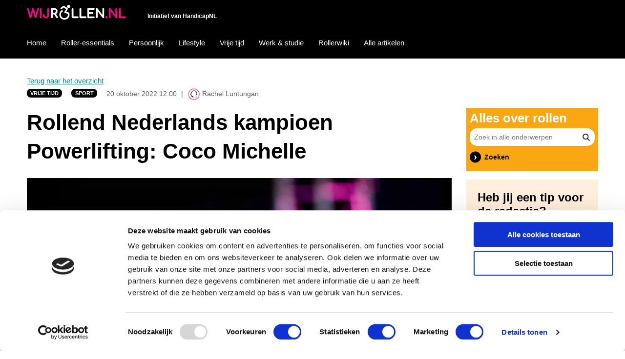

--- FILE ---
content_type: text/html; charset=utf-8
request_url: https://wijrollen.nl/artikelen/rollend-nederlands-kampioen-powerlifting-coco-michelle/
body_size: 19846
content:


<!DOCTYPE html>
<html lang="nl" culture="nl-NL" dir="ltr" style="overflow-y:scroll;">

<head>
    <meta charset="utf-8" />
    <meta http-equiv="x-ua-compatible" content="ie=edge">
    <meta name="viewport" content="width=device-width, initial-scale=1">

    <link rel="preconnect" href="//fonts.googleapis.com">
    <link rel="dns-prefetch" href="//fonts.googleapis.com">
    <link rel="preconnect" href="//use.fontawesome.com">
    <link rel="dns-prefetch" href="//use.fontawesome.com">
    <link rel="preconnect" href="//cdn.datatables.net">
    <link rel="dns-prefetch" href="//cdn.datatables.net">
    <link rel="dns-prefetch" href="//www.google-analytics.com">
    <link rel="dns-prefetch" href="//www.google.com">

    <link rel="preconnect" href="//cdn.tiny.cloud">
    <link rel="dns-prefetch" href="//cdn.tiny.cloud">
    <link rel="preconnect" href="//sp.tinymce.com">
    <link rel="dns-prefetch" href="//sp.tinymce.com">

    











    <link rel="stylesheet" href="/assets/css/all-fc974e4a51.css">
            <title>Rollend Nederlands kampioen Powerlifting: Coco Michelle - Wijrollen.nl</title>
        <meta name="description" content="Powerlifter Coco Michelle is geweldig krachtmens, maar moet vanwege een neurologische storing regelmatig een rolstoel gebruiken. Door het harde trainen krijgt ze de controle over haar lichaam weer even terug. “Krachttraining is alleen maar brute kracht en staat zo enorm in contrast met waar ik vandaan kom.”" />
        <meta name="keywords" content="powerlifting" />
        <meta name="robots" content="index, follow" />
        <link rel="canonical" href="https://www.wijrollen.nl/artikelen/rollend-nederlands-kampioen-powerlifting-coco-michelle/" />

    
<meta property="og:title" content="Rollend Nederlands kampioen Powerlifting: Coco Michelle" />
<meta property="og:description" content="Powerlifter Coco Michelle is geweldig krachtmens, maar moet vanwege een neurologische storing regelmatig een rolstoel gebruiken. Door het harde trainen krijgt ze de controle over haar lichaam weer even terug. “Krachttraining is alleen maar brute kracht en staat zo enorm in contrast met waar ik vandaan kom.”" />
<meta property="og:type" content="website" />
<meta property="og:image" content="https://www.wijrollen.nl/media/22jnquvv/coco_michelle_powerlifting_edited.jpg?anchor=center&mode=crop&width=1200&height=630&rnd=133468598660800000" />
<meta property="og:image:width" content="1200" />
<meta property="og:image:height" content="630" />
<meta property="og:url" content="https://www.wijrollen.nl/artikelen/rollend-nederlands-kampioen-powerlifting-coco-michelle/" />
    <script data-ad-client="ca-pub-3094154522908856" async src="https://pagead2.googlesyndication.com/pagead/js/adsbygoogle.js"></script> <!-- Global site tag (gtag.js) - Google Analytics --> <script async src="https://www.googletagmanager.com/gtag/js? id =UA-169282341-1"></script> <script> window.dataLayer = window.dataLayer || []; function gtag(){dataLayer.push(arguments);} gtag('js', new Date()); gtag('config', 'UA-169282341-1'); </script> <!-- Google Tag Manager --> <script>(function(w,d,s,l,i){w[l]=w[l]||[];w[l].push({'gtm.start': new Date().getTime(),event:'gtm.js'});var f=d.getElementsByTagName(s)[0], j=d.createElement(s),dl=l!='dataLayer'?'&l='+l:'';j.async=true;j.src= 'https://www.googletagmanager.com/gtm.js?id='+i+dl;f.parentNode.insertBefore(j,f); })(window,document,'script','dataLayer','GTM-M4Z9NPV');</script> <!-- End Google Tag Manager --> <script id ="Cookiebot" src="https://consent.cookiebot.com/uc.js" data-cbid="8f498fa1-6cf6-4f32-a8a0-b8bc8fe53df7" data-blockingmode="auto" type="text/javascript"></script> <!-- Hotjar Tracking Code for https://wijrollen.nl/ --> <script> (function(h,o,t,j,a,r){ h.hj=h.hj||function(){(h.hj.q=h.hj.q||[]).push(arguments)}; h._hjSettings={hjid:2447117,hjsv:6}; a=o.getElementsByTagName('head')[0]; r=o.createElement('script');r.async=1; r.src=t+h._hjSettings.hjid+j+h._hjSettings.hjsv; a.appendChild(r); })(window,document,'https://static.hotjar.com/c/hotjar-','.js?sv='); </script>
    
    <link rel="apple-touch-icon" sizes="180x180" href=" /assets/images/apple-touch-icon.png">
    <link rel="icon" type="image/png" sizes="32x32" href=" /assets/images/favicon-32x32.png">
    <link rel="icon" type="image/png" sizes="16x16" href=" /assets/images/favicon-16x16.png">
    
    <link rel="shortcut icon" href=" /assets/images/favicon.ico">

    <link href="https://fonts.googleapis.com/css?family=Playfair+Display:400,400i,500,500i,600,600i,700,700i,800,800i,900,900i&display=swap"
          rel="preload" as="font" crossorigin="anonymous">
    <link href="/assets/fonts/icomoon.ttf?90wavd" rel="preload" as="font" crossorigin="anonymous">
    <meta name="msapplication-TileColor" content="#9f00a7">
    
    <meta name="theme-color" content="#ffffff">
    <link rel="stylesheet preload" as="style" href="https://use.fontawesome.com/releases/v5.15.2/css/all.css"
          integrity="sha384-vSIIfh2YWi9wW0r9iZe7RJPrKwp6bG+s9QZMoITbCckVJqGCCRhc+ccxNcdpHuYu" crossorigin="anonymous">
    
    
    <style>
        .grecaptcha-badge {
            visibility: hidden;
        }

        .btn-color-white {
            color: #ffffff;
        }

            .btn-color-white:hover {
                text-decoration: underline;
                color: #ffffff !important;
            }

        .noHover {
            pointer-events: none;
        }

        .btn-extra,
        .btn-extra:hover {
            color: #fff;
            background-color: #000;
            border-color: #000;
        }

        span.btnshowmore.btn.btn-primary {
            margin-left: auto;
            margin-right: auto;
            display: block;
            width: 246px;
            margin-bottom: 20px;
            cursor: pointer;
        }

        .black {
            color: #000000;
        }

        .tablebtn {
            width: 90px;
            height: 30px;
            border-radius: 0.2rem;
        }

        .umb-badge--xs {
            font-size: 12px;
            font-weight: 600;
            padding: 1px 10px;
        }

        .umb-badge--success {
            background-color: #2bc37c !important;
            color: #fff !important;
        }

        .umb-badge--danger {
            background-color: #d42054 !important;
            color: #fff !important;
        }

        .umb-badge--primary {
            background-color: #3544b1 !important;
            color: #fff !important;
        }

        .umb-badge,
        .umb-badge__count {
            align-items: center;
            justify-content: center;
        }

        .umb-badge {
            padding: 6px 8px;
            color: #68676b;
            background-color: #d8d7d9;
            display: inline-flex;
            border-radius: 100px;
        }

        .btnCustom {
            display: inline-block;
            padding: 6px 14px;
            margin-bottom: 0;
            font-size: 15px;
            line-height: 20px;
            text-align: center;
            vertical-align: middle;
            cursor: pointer;
            background: #e9e9eb;
            color: #000;
            border: none;
            box-shadow: none;
            border-radius: 3px;
        }

        .rolltainer p {
            color: #000 !important;
        }

        .gap_reduce .all_content .group_holder {
            background: transparent linear-gradient(180deg, #0C855700 60%, #0C8557 80%) 0% 0% no-repeat padding-box !important;
        }

        .member-list td {
            padding-top: 10px !important;
            padding-bottom: 10px !important;
        }

        .highlight {
            font-weight: bold;
        }

        .tox.tox-tinymce.tox-tinymce--toolbar-bottom {
            height: 180px !important;
        }

        .btnGroup button {
            min-width: 254px;
            display: flex;
            align-items: center !important;
            margin: 20px 0 !important;
        }

            .btnGroup button h4 {
                line-height: 15px !important;
            }

        .form-group.writting_space_wrapper {
            margin-top: 0 !important;
        }

        .feed_box .feed_article .comment_section .reply_to_others,
        .feed_box .feed_article .comment_section .others_comment_block .others_comment_wrapper {
            gap: unset !important;
        }

            .feed_box .feed_article .comment_section .reply_to_others .self_pic,
            .feed_box .feed_article .comment_section .others_comment_block .others_comment_wrapper .others_pic {
                margin-right: 15px !important;
            }

                .feed_box .feed_article .comment_section .reply_to_others .self_pic img,
                .feed_box .feed_article .comment_section .others_comment_block .others_comment_wrapper .others_pic img {
                    object-fit: cover;
                }

        .feed_box .feed_article .comment_section .others_comment_block {
            margin-right: 0 !important;
        }

        .jq-toast-wrap {
            width: auto !important;
            left: unset !important;
        }

            .jq-toast-wrap .jq-toast-single {
                padding: 25px 45px !important;
            }

        .post_box .post_you_article .post_feed {
            padding: 10px 20px !important;
        }

        div.dataTables_wrapper div.dataTables_length label {
            display: flex;
            align-items: center;
        }

        div.dataTables_wrapper div.dataTables_length select {
            margin: 0 15px;
        }

        .feed_box .feed_article .comment_section .others_comment_block .others_comment_wrapper .others_comment p {
            word-break: break-word;
        }

        .first__child-reducer thead tr th:nth-child(1),
        .first__child-reducer thead tr th:nth-child(1) {
            width: 30px !important;
        }

        div.dataTables_wrapper div.dataTables_filter {
            display: flex;
            display: -webkit-flex;
            align-items: center;
            -webkit-align-items: center;
            flex-wrap: wrap;
            -webkit-flex-wrap: wrap;
            justify-content: flex-end;
            -webkit-justify-content: flex-end;
        }

            div.dataTables_wrapper div.dataTables_filter label {
                display: flex;
                display: -webkit-flex;
                align-items: center;
                -webkit-align-items: center;
                width: auto !important;
                flex-wrap: wrap;
                -webkit-flex-wrap: wrap;
            }

                div.dataTables_wrapper div.dataTables_filter label input,
                div.dataTables_wrapper div.dataTables_filter label select {
                    margin-left: 1rem;
                }

        .dashHeader {
            flex-wrap: wrap;
            -webkit-flex-wrap: wrap;
            justify-content: space-between;
        }

            .dashHeader .right_nav {
                margin-left: unset !important;
            }

        div.dataTables_wrapper div.dataTables_length label {
            flex-wrap: wrap;
            -webkit-flex-wrap: wrap;
        }

        .paraHolder {
            height: 150px;
            overflow-y: auto;
            margin-bottom: 0 !important;
        }

            .paraHolder::-webkit-scrollbar {
                width: 4px;
                background: transparent;
            }

            .paraHolder::-webkit-scrollbar-thumb {
                background: #000;
                border-radius: 50px;
            }

        #nav ul {
            flex-wrap: wrap;
            -webkit-flex-wrap: wrap;
        }

        .pratmee_block .pratmee_butn_block {
            position: relative !important;
            bottom: 0 !important;
        }

        .fav__rolltalk-table thead tr th:nth-child(1) {
            width: 500px !important;
        }

        .fav__rolltalk-table thead tr th:nth-child(2),
        .fav__rolltalk-table thead tr th:nth-child(3) {
            width: 150px !important;
        }
    .post .post-bottom-holder{
        position: relative !important;
    }
        @media (max-width: 1199px) {
            #frmPreference {
                margin-bottom: 2rem;
            }

                #frmPreference .formblock {
                    margin: 0;
                }

                    #frmPreference .formblock .form-group {
                        margin: 0;
                    }

                        #frmPreference .formblock .form-group .col-lg-6 {
                            padding: 0;
                        }
        }

        @media(max-width: 575px) {
            .shown_table.table-responsive-sm {
                padding: 0 25px;
            }
        }

        @media (max-width: 450px) {
            div.dataTables_wrapper div.dataTables_filter {
                justify-content: flex-start;
                -webkit-justify-content: flex-start;
            }

            label#userStatusLabel {
                padding-left: 0 !important;
            }
        }

        #profileTab .nav-item a {
            color: #000;
        }

            #profileTab .nav-item a:hover, #profileTab .nav-item a.active {
                color: #ff008a;
            }

        .ang-hide {
            display: none;
        }
        .footer-bottom .support-block .support-logo {
            display: flex;
            gap: 23px;
        }
        @media (max-width: 1200px){
            .footer-bottom .support-block .support-logo {
                gap: 15px;
            }
        }
    </style>

    <link rel="stylesheet" href="/css/styles1.css?v=202601150235">
	<link rel="stylesheet" href="/css/CompactArticle.css?v=8">
    <script src="https://cdnjs.cloudflare.com/ajax/libs/angular.js/1.8.3/angular.js"></script>
    <script src="https://cdnjs.cloudflare.com/ajax/libs/angular.js/1.8.3/angular.min.js"></script>
    <script src="https://cdnjs.cloudflare.com/ajax/libs/angular-cookies/1.8.3/angular-cookies.js"></script>
    <script src="https://cdnjs.cloudflare.com/ajax/libs/angular-cookies/1.8.3/angular-cookies.min.js"></script>
    
    <script src="https://cdnjs.cloudflare.com/ajax/libs/moment.js/2.29.3/moment-with-locales.min.js"></script>
    
    <script src="https://cdnjs.cloudflare.com/ajax/libs/angular-moment-picker/0.10.2/angular-moment-picker.min.js"></script>
    
    <link rel="stylesheet" href="https://cdnjs.cloudflare.com/ajax/libs/angular-moment-picker/0.10.2/angular-moment-picker.min.css" />
</head>

<body class="template-articlepage no-js">
    <noscript>
        <div>Javascript must be enabled for the correct page display</div>
    </noscript>
    <a class="accessibility" href="#main">Skip to Content</a>
    <!-- Google Tag Manager (noscript) --> <noscript><iframe src=https://www.googletagmanager.com/ns.html?id=GTM-M4Z9NPV height="0" width="0" style="display:none;visibility:hidden"></iframe></noscript> <!-- End Google Tag Manager (noscript) -->

    

<style>
    .articledate {
        font-weight: 500;
    }

    .edit-link-outer {
        z-index: 100 !important;
    }

    .user-wrap,
    .header-functional-wrap {
        display: -webkit-flex;
        align-items: center;
        -webkit-align-items: center;
        -webkit-justify-content: space-between;
    }

    @media (max-width: 450px) {
        .single_article .link-container .figure-text-wrap .frame h2 {
            font-size: 24px !important;
        }
    }
</style>

<header id="header">
    <div class="container">
        <div class="header-bar">
            <div class="user-wrap">
                <div class="user-box">
                </div>
                
    <style>
        .user-box {
            position: relative;
            display: inline-block;
        }

            .user-box .dropdown-content {
                display: none;
                position: absolute;
                background-color: #f1f1f1;
                min-width: 160px;
                box-shadow: 0px 8px 16px 0px rgba(0,0,0,0.2);
                z-index: 1;
                margin-top: 2px;
            }

                .user-box .dropdown-content a {
                    color: black;
                    padding: 5px 14px;
                    text-decoration: none;
                    display: block;
                    font-size: 15px;
                }

                    .user-box .dropdown-content a:hover {
                        background-color: #ddd;
                    }

            .user-box:hover .dropdown-content {
                display: block;
            }

        .user-list {
            float: left;
        }

        @media only screen and (max-width: 920px) {
            .user-box .dropdown-content {
                left: -100px;
            }
        }
    </style>
    <div class="user-box">

    </div>

            </div>
            <div class="header-functional-wrap">
                <div class="frame">
                    <div class="logo">
                        <a href="/"><img src="/assets/images/logo.png" alt="Wijrollen.nl" width="203" height="31"></a>
                    </div>
                    <span class="text d-none d-md-block">Initiatief van HandicapNL</span>
                </div>
                <a href="#" class="nav-opener"><span><span class="hidden">nav opener</span></span></a>
            </div>
        </div>
    </div>
    <div class="nav-drop">
        <div class="container">
            

    <nav id="nav">
            <ul>
                <li class="searchmenuitem">
                    <div id="snsearchmob" class="snsearch" style="width: 100%">
                        <form class="searchform" novalidate="novalidate" action="/zoeken/" method="get" autocomplete="off">
                        </form>
                    </div>
                </li>

                    <li role="presentation">
                        <a role="menuitem" href="/">Home</a>
                    </li>
                    <li role="presentation">
                        <a role="menuitem" href="/roller-essentials/">Roller-essentials</a>
                    </li>
                    <li role="presentation">
                        <a role="menuitem" href="/persoonlijk/">Persoonlijk</a>
                    </li>
                    <li role="presentation">
                        <a role="menuitem" href="/lifestyle/">Lifestyle</a>
                    </li>
                    <li role="presentation">
                        <a role="menuitem" href="/vrije-tijd/">Vrije tijd</a>
                    </li>
                    <li role="presentation">
                        <a role="menuitem" href="/werk-studie/">Werk &amp; studie</a>
                    </li>
                    <li role="presentation">
                        <a role="menuitem" href="/rollerwiki/">Rollerwiki</a>
                    </li>
                    <li role="presentation">
                        <a role="menuitem" href="/alle-artikelen/">Alle artikelen</a>
                    </li>
            </ul>
            </nav>


            
        </div>
    </div>
</header>

    



<main id="main">
    <div class="container">
        <div style="margin-bottom: 5px;" onclick="window.history.go(-1); return false;">
            <span class="event__link" style="cursor: pointer;">Terug naar het overzicht</span>
        </div>
        <div class="row">
            <div class="col-12">
                
<div class="row">
    <div class="col-md-12">
        <div class="articledate">
                <a href="/vrije-tijd/" class="btn btn-dark">Vrije tijd</a>

    <a href="#-" class="btn btn-dark">Sport</a>
            <span class="articledate__create">
20 oktober 2022 12:00
			</span>
                    <span class="articledate__divider">|</span>
            <img src="/assets/images/avatar.png?width=32&height=32&mode=crop&anchor=top" class="rounded-circle content-author" alt="Rachel Luntungan" />
        <span class="article__divide">Rachel Luntungan</span>

            
        </div>
    </div>
</div>
            </div>
        </div>
    </div>
    <div class="container">
        <div class="row">
            <div class="col-12 col-md-8 col-lg-9 p-0">
                

<header class="pageheader">
    <div class="container">
        <div class="rte">
            <h1>Rollend Nederlands kampioen Powerlifting: Coco Michelle</h1>
        </div>
            <div class="pageheader__image">
                <img class="lazyimage" src="/media/22jnquvv/coco_michelle_powerlifting_edited.jpg?anchor=center&amp;mode=crop&amp;width=1170&amp;height=780&amp;rnd=133468598660800000&amp;quality=25" data-image-path="/media/22jnquvv/coco_michelle_powerlifting_edited.jpg?anchor=center&amp;mode=crop&amp;width=1170&amp;height=780&amp;rnd=133468598660800000&amp;quality=100" />
                <span>
                    

                </span>
            </div>
            <p class="caption">

            </p>
    </div>
</header>

    <div class="umb-grid">
                <div class="grid-section">
    <div >
            <div class="container">
                <div class="row clearfix">
                        <div class="col-md-12 column">
                            <div >
                                        
    
<div class="rte">
    <p><span class="text-lead">Powerlifter Coco Michelle is geweldig krachtmens, maar moet vanwege een neurologische storing regelmatig een rolstoel gebruiken. Door het harde trainen krijgt ze even de controle over haar lichaam weer terug. “Krachttraining is alleen maar brute kracht en staat zo enorm in contrast met waar ik vandaan kom.”</span></p>
<p>Hoewel ze haar sport staand beoefent, komt ze vaak rollend aan op de wedstrijdlocatie. Vanuit de auto maakt Michelle de transfer naar haar rolstoel en als het even lukt, loopt ze op locatie met krukken naar haar plaats, maar dat lukt niet altijd.</p>
<p>Het ging een tijd goed, zonder rolstoel, totdat ze december vorig jaar een fysieke terugval kreeg. Langzaamaan heeft ze haar trainingen weer opgebouwd. “Bepaalde herhalende bewegingen met gewichten kunnen zo’n aanval triggeren. Het is dan aan mij de taak om rustig af te tasten en te kijken wat wel werkt op dat moment. Het scheelt dat ik de uitvoering van de oefeningen staand kan doen, wat mij meestal wel lukt”, zegt Michelle.</p>
</div>


                                        
    
    
        <blockquote>‘’Krachttraining is alleen maar brute kracht en staat zo enorm in contrast met waar ik vandaan kom’’</blockquote>
    


                                        
    
    <img src="/media/4d5ltsre/coco-michelle-rolstoel-2-jpg.png" alt="Coco Michelle aan het trainen">
        <p class="caption">Coco Michelle aan het trainen</p>


                                        
    
<div class="rte">
    <p>Toen Michelle zo’n zeven jaar geleden werd getroffen door een functionele neurologische stoornis, werd duidelijk dat haar (been)spieren soms niet goed worden aangestuurd vanuit haar brein. Naast de verminderde werking van de aansturing van de beenspieren, heeft ze ook last van aanvallen. ‘’Wanneer ik een aanval krijg, merk ik als eerst dat mijn benen zwaar voelen. Daarbij word ik onrustiger en ervaar ik soms ook stress. Het lukt mij minder goed om te focussen en ik krijg last van prikkels, zoals licht en geluid. Ook krijg ik last van een dronkenmansloop waarbij ik sneller door mijn heupen en knieën zak. Als ik dan nog steeds doorga, ga ik staren met mijn ogen en kan ik niet meer antwoorden op vragen. En in het ergste geval ga ik knock-out en val ik op de grond, waarbij ik last heb van spierspasmes’’, vertelt Michelle. Na ongeveer vijf tot tien minuten liggen komt Michelle na een aanval weer bij.</p>
</div>


                                        
    
    <img src="/media/32nffx5i/coco-michelle-powerlifting-1.jpg" alt="Coco Michelle aan het powerliften">
        <p class="caption">Coco Michelle aan het powerliften</p>


                                        
    
<div class="rte">
    <h3>Krachttraining</h3>
<p>Nadat Michelle anderhalf jaar fulltime in een rolstoel heeft gezeten, heeft ze tijdens haar revalidatie opnieuw leren lopen met behulp van krachttraining. Het gaf haar meer zelfvertrouwen, waarna ze stap voor stap iets sterker werd. Ze kon steeds iets meer en hetgeen ze bereikte met krachttraining stond zo in contrast met haar lijf tijdens een aanval. Tijdens een aanval is Michelle de controle over haar lijf kwijt, maar door het uitvoeren van oefeningen met krachttraining neemt ze de controle weer volledig terug. ‘’Ik zag mezelf weer mens worden. Het gaf mij zo’n goed gevoel dat ik weer controle kreeg over mijn lichaam. Krachttraining is alleen maar brute kracht en staat zo enorm in contrast met waar ik vandaan kom’’, vertelt Michelle.</p>
<p>Wanneer ze gaat trainen, een wedstrijd heeft of gewoon een blokje om gaat, heeft ze altijd haar hulpmiddelen mee welke bestaat uit onder andere krukken, een zonnebril en oordoppen. En haar rolstoel niet te vergeten, want deze heeft ze nodig wanneer het haar niet meer lukt om te lopen.</p>
<p><em>‘’Het ene moment zit ik in een rolstoel, het andere moment kom ik lopend voorbij. Dat is voor de buitenwereld onbegrijpelijk’’</em></p>
</div>


                                        
    
    <img src="/media/mmqkswac/coco-michelle-powerlifting-3.jpg" alt="Coco Michelle (links) tijdens de prijsuitreiking">
        <p class="caption">Coco Michelle (links) tijdens de prijsuitreiking</p>


                                        
    
<div class="rte">
    <h3><strong>Een lopende roller</strong></h3>
<p>‘’Dat ik aan topsport doe en tegelijkertijd een handicap heb, gaat voor sommige mensen niet samen. Het vergt veel en duidelijke uitleg over waarom ik een deeltijd roller ben, wat ik na 6,5 jaar nog steeds lastig vind’’, vertelt Michelle. Ze deelt hierover op social media om begrip te krijgen en te kweken voor haarzelf en andere deeltijd rollers. Het vervelendste vindt Michelle de blikken van mensen wanneer ze kan opstaan.</p>
<p>‘’Het ene moment zit ik in een rolstoel, het andere moment kom ik lopend voorbij. Dat is voor de buitenwereld onbegrijpelijk. Om deze reden vraag ik als roller in de supermarkt liever hulp dan dat ik opsta uit mijn rolstoel en vervelende reacties krijg’’, zegt Michelle. Als ze op krukken loopt, denkt men dat ze een blessure heeft en zittend in haar rolstoel, vindt men haar ineens zielig. ‘’Ik ben dezelfde persoon met dezelfde aandoening. Ik ben niet anders wanneer ik op krukken loop dan wanneer ik in mijn rolstoel zit. En met beide hulpmiddelen ben ik ook nog eens Michelle de powerlifter’’, voegt ze toe.</p>
<h3><strong>Lifestylecoach</strong></h3>
<p>Naast het powerliften is Michelle werkzaam als <a href="https://cocomichelle.nl/">lifestylecoach</a>, waarbij ze anderen kan helpen en motiveren hun doelen te behalen. Voorheen werkte ze als personal trainer in een sportschool. Inmiddels is Michelle officieel live gegaan met haar eigen onderneming en werkt ze een aantal uren per week als online coach (krachttraining), personal trainer en voeding- en lifestylecoach.</p>
<p>Michelle is zoveel mogelijk open over haar beperking en haar rollende sportcarrière. In het begin was dat anders en had ze veel last van angstgedachten. Ze durfde een tijdlang niet alleen ergens naartoe te gaan, omdat ze bang was een aanval te krijgen, waarbij ze hulpbehoevend zou zijn. Wanneer Michelle out gaat tijdens een aanval, hoort ze namelijk alles wat er gezegd wordt. Ze is er wel bij, maar kan niet reageren, wat enorm beangstigend kan zijn. Vooral op de momenten dat onbekende mensen op straat verkeerd handelen, uit goede bedoelingen. Soms wordt er aan haar lijf getrokken en gedaan, terwijl ze dat helemaal niet wil. Het ingewikkelde is alleen dat ze op zo’n moment niet kan praten, waardoor ze geen uitleg kan geven of kan laten weten dat men haar even moet laten liggen totdat ze bijkomt.</p>
<p> ‘’Inmiddels is dat anders. Ik heb juist gezien dat ik mezelf daarmee beperk om voluit te kunnen leven. Er is zoveel leuks te beleven. Maar ik concentreer mij nu eerst even op de volgende wedstrijd. Ik heb daarvoor een week vrij gepland, zodat ik voldoende tijd en rust heb om mij goed voor te bereiden’’, zegt Michelle.</p>
<p><em>‘’Ik had dit niet bereikt als ik geen handicap had gekregen door mijn neurologische stoornis’’</em></p>
</div>


                                        
    
<div class="rte">
    <h3><strong><span>Een gezonde leefstijl </span></strong> </h3>
<p>Rust helpt haar soms wel, en soms ook helemaal niet. Michelle traint op hoog niveau, waardoor ze enorm gefocust is op haar gezondheid. Ze moet luisteren naar haar lichaam en heeft veel rust nodig voor herstel. Gezonde voeding is een vereiste en een extra goede nachtrust. ‘’Dit is mijn manier om te werken met mijn beperking. Ik had dit niet bereikt als ik geen handicap had gekregen door mijn neurologische stoornis. En ik ben erg dankbaar dat een gezonde leefstijl voor mij de oplossing is."</p>
<p><em>Toen ik Michelle sprak voor het interview, was ze nog volop aan het trainen voor een wedstrijd: de PWG-cup (Power Workout Gym). Inmiddels kan ik jullie het leuke nieuws vertellen dat ze een tweede plaats heeft behaald! Momenteel traint ze voor de SBD Cup op 30 oktober.</em></p>
<p> </p>
</div>


                            </div>
                        </div>                </div>
            </div>
    </div>
                </div>
    </div>



<style>
    @media only screen and (max-width: 540px) {
        .forRight {
            padding-right: 0 !important;
        }
    }
</style>
                                <ul class="taglist_nobg">
                            <li class="tag">
                                <a href="/tags/sport">sport</a>
                            </li>
                            <li class="tag">
                                <a href="/tags/Rachel Luntungan">Rachel Luntungan</a>
                            </li>
                            <li class="tag">
                                <a href="/tags/powerliften">powerliften</a>
                            </li>
                            <li class="tag">
                                <a href="/tags/Gezond leven">Gezond leven</a>
                            </li>
                            <li class="tag">
                                <a href="/tags/lifestyle">lifestyle</a>
                            </li>
                            <li class="tag">
                                <a href="/tags/Coco Michelle">Coco Michelle</a>
                            </li>
                </ul>

                <div class="col-12 col-lg-12 col-sm-12 w-100 float-left mb-4">
                <div class="col-lg-6 col-6 prevFooter list-inline d-inline-block py-3 text-left">
                    <a href="/artikelen/toegankelijke-luxe-hotels/" style="float:left"><span><<</span> Vorige <br />Toegankelijke luxe hotels </a>
                </div>
                <div class="col-lg-6 col-6 nextFooter list-inline d-inline-block py-3 text-right" style="float:right">
                    <a href="/artikelen/werken-met-een-arbeidsbeperking/" style="float:right">Volgende <span>>></span><br />Werken met een arbeidsbeperking</a>
                </div>

</div>
                <style>
    .commentBackGround {
        background-color: #ffefdc;
        margin: 85px 0px 0px 0px;
    }
   .comments.badge-success:before {
   
   }
   .comments:before {
   content: "";
   position: absolute;
   left: 0.3125rem;
   top: 100%;
   border-style: solid;
   border-width: 0.4375rem 0.4375rem 0 0;
   border-color: #06caaa transparent !important;
   }
</style>
<div class="article-clean">
    <link rel="stylesheet" href="https://cdnjs.cloudflare.com/ajax/libs/jquery-toast-plugin/1.3.2/jquery.toast.min.css"
          type="text/css" />
    <div class="container">
        <div id="comments">
<form action="/artikelen/rollend-nederlands-kampioen-powerlifting-coco-michelle/" class="nobottommargin" enctype="multipart/form-data" id="loadCommentFrm" method="get">                    <div class="commentBackGround">
                        <div class="form-group text-center commentbutton">
                            <button class="btn btn-primary" id="register-form-submit" name="register-form-submit" value="register" style="margin-bottom: 10px; color: white;">
                                Praat mee
                                <span class="comments badge-success" style="color: white !important; background-color: #06caaa !important;">0</span>
                            </button>
                            <br />
                            <em class="engaged-title">
                                0 mensen hebben gereageerd
                            </em>
                        </div>
                    </div>
<input name="ufprt" type="hidden" value="[base64]" /></form>        </div>
    </div>
</div>
                <div class="social-share" style="display: flex; align-items: center;justify-content: center;">
        <div class="addthis_inline_share_toolbox"></div>
    <div class="social-custom">
        <div class="at-resp-share-element at-style-responsive addthis-smartlayers addthis-animated at4-show" role="region">
            <div class="at-share-btn-elements">
                <a class="at-icon-wrapper at-share-btn at-svc-email" style="background-color: rgb(59, 89, 152); border-radius: 0px;" href="#">
                    <span class="at-icon-wrapper" style="line-height: 32px; height: 32px; width: 32px;">
                        <svg xmlns="http://www.w3.org/2000/svg" xmlns:xlink="http://www.w3.org/1999/xlink" viewBox="0 0 32 32" version="1.1" role="img" aria-labelledby="at-svg-email-1" title="Email" alt="Email" class="at-icon at-icon-email" style="width: 32px; height: 32px;"><title id="at-svg-email-1">Email</title><g><g fill-rule="evenodd"></g><path d="M27 22.757c0 1.24-.988 2.243-2.19 2.243H7.19C5.98 25 5 23.994 5 22.757V13.67c0-.556.39-.773.855-.496l8.78 5.238c.782.467 1.95.467 2.73 0l8.78-5.238c.472-.28.855-.063.855.495v9.087z"></path><path d="M27 9.243C27 8.006 26.02 7 24.81 7H7.19C5.988 7 5 8.004 5 9.243v.465c0 .554.385 1.232.857 1.514l9.61 5.733c.267.16.8.16 1.067 0l9.61-5.733c.473-.283.856-.96.856-1.514v-.465z"></path></g></svg>
                    </span>
                </a>
                <a class="at-icon-wrapper at-share-btn comment-like" style="background-color: rgb(59, 89, 152); border-radius: 0px;" href="#" data-parent="2368" data-entitytype="Page">
                    <span class="at-icon-wrapper" style="line-height: 32px; height: 32px; width: 32px;">
                        <img src="/assets/images/like-button.png" width="32" height="32" alt="Like" />
                    </span>
                </a>
                <a class="at-icon-wrapper hidden" id="showLikeCount" style="line-height: 1.5; font-size: 15px;" href="#">
                    <span class="showCount" id="showcount-2368" data-parent="2368" data-entitytype="Page"></span> <span>leden vinden dit leuk</span>
                </a>
            </div>
        </div>
    </div>
</div>

            </div>
                <div class="col-12 col-md-4 col-lg-3 umb-sidebar">
                    
    <div class="umb-grid">
            <div class="grid-section">
                <div class="container">
    <div >
        <div class="row clearfix">
                <div class="col-md-12 column p-0">
                    <div >
                                
    <style>
    .snsearch .search-submit, .snsearch-expanded .search-submit {
        border: 0;
        height: 40px;
        width: 40px;
        background: url([data-uri]) center center no-repeat;
        display: block;
        background-position: center center;
        background-repeat: no-repeat;
        position: absolute;
        right: 0;
        top: 0;
        padding: 0;
        margin: 0;
        line-height: 60px;
        text-align: center;
        cursor: pointer;
        background-size: 20px;
        will-change: transform;
        z-index: 4;
        display: flex;
        justify-content: center;
        align-items: center;
        background-color: transparent;
    }

    .search-form .snsearch .search-input {
        background-color: transparent;
        border: 0;
        width: calc(100% - 20px);
        height: 28px;
        padding: 0 0.3125rem;
        font-size: .875rem;
        font-weight: 400;
        line-height: 1.375;
        display: block;
        transition: border-color .15s ease-in-out,box-shadow .15s ease-in-out;
        color: #000;
        border-radius: 0.25rem;
        background-clip: padding-box;
        position: relative;
    }

    @keyframes snloader {
        0% {
            transform: rotate(0deg);
        }

        100% {
            transform: rotate(360deg);
        }
    }

    .snsearch .loader, .snsearch-expanded .loader {
        display: block;
        position: absolute;
        border: 3px solid rgba(27,29,31,.2);
        border-left: 3px solid #1b1d1f;
        -webkit-transform: translateZ(0);
        transform: translateZ(0);
        -webkit-animation: snloader 1.1s infinite linear;
        animation: snloader 1.1s infinite linear;
        border-radius: 50%;
        width: 20px;
        height: 20px;
        top: 11px;
        right: 45px;
        z-index: 99;
    }

    .snsearch-expanded .search-input, .snsearch .search-input {
        width: 100%;
        z-index: 3;
        font-size: 0;
        border-bottom: 0;
        margin: 0;
        outline: none;
        border: none;
    }

    @media screen and (-webkit-min-device-pixel-ratio:0) {
        .snsearch-expanded .search-input:focus, .snsearch .search-input:focus {
            font-size: 16px;
        }

        .snsearch-expanded .search-input, .snsearch .search-input {
            font-size: 16px;
        }
    }

    .snsearch-expanded.search-open .search-input, .snsearch.search-open .search-input {
        font-size: 16px;
    }

    .snsearch .search-input {
        position: absolute;
        top: 0;
        left: 0;
        height: 40px;
        padding: 0 20px 0 25px;
    }

    .snsearch-expanded .search-input-container {
        border: 1px solid #d0d0d0;
        border-radius: 7px;
        background: #fff;
        width: 100%;
        height: 40px;
        background-clip: padding-box;
    }

    .snsearch-expanded .search-input {
        font-size: 16px;
        height: 38px;
        border-bottom: 0;
        margin: 0;
        padding: 0 70px 0 20px;
        background: none;
    }

        .snsearch-expanded .search-input:focus {
            border: 1px solid inset;
        }

    .snsearch .search-submit, .snsearch-expanded .search-submit {
        border: 0;
        height: 40px;
        width: 40px;
        background: url([data-uri]) center center no-repeat;
        display: block;
        background-position: center center;
        background-repeat: no-repeat;
        position: absolute;
        right: 0;
        top: 0;
        padding: 0;
        margin: 0;
        line-height: 60px;
        text-align: center;
        cursor: pointer;
        background-size: 20px;
        will-change: transform;
        z-index: 4;
        display: flex;
        justify-content: center;
        align-items: center;
        background-color: transparent;
    }

        .snsearch .search-submit:focus, .snsearch-expanded .search-submit:focus {
            border-radius: 0 7px 7px 0;
            border: 1px dashed #cecece;
        }

    @media all and (-ms-high-contrast:none),(-ms-high-contrast:active) {
        .snsearch .search-submit, .snsearch-expanded .search-submit {
            background-image: url("/content/img/svg/search-icon.svg");
        }
    }

    .snsearch.search-open .search-submit {
        z-index: 90;
    }

    .snsearch .suggest-content, .snsearch-expanded .suggest-content {
        z-index: 999;
        display: block;
        text-decoration: none;
        background-color: #fff;
        border: 1px solid #eee;
        padding: 0 15px;
        overflow: auto;
    }

        .snsearch .suggest-content .suggestions-header, .snsearch-expanded .suggest-content .suggestions-header {
            top: -1px;
            padding: 15px 10px;
        }

        .snsearch .suggest-content .suggestions-footer, .snsearch-expanded .suggest-content .suggestions-footer {
            bottom: -2px;
            padding: 5px 0 10px 0;
        }

        .snsearch .suggest-content .suggest-item, .snsearch-expanded .suggest-content .suggest-item {
            width: 100%;
            display: flex;
            border-bottom: 1px solid #eee;
            padding: 15px 0;
        }

            .snsearch .suggest-content .suggest-item:hover, .snsearch .suggest-content .suggest-item.selected, .snsearch-expanded .suggest-content .suggest-item:hover, .snsearch-expanded .suggest-content .suggest-item.selected {
                background-color: #f7f7f7;
            }

        .snsearch .suggest-content .search-results-link, .snsearch-expanded .suggest-content .search-results-link {
            display: block;
            text-decoration: none;
        }

            .snsearch .suggest-content .search-results-link:focus, .snsearch-expanded .suggest-content .search-results-link:focus {
                border: 1px dashed #cecece;
            }

        .snsearch .suggest-content .suggest-item .suggest-item-content, .snsearch-expanded .suggest-content .suggest-item .suggest-item-content {
            width: auto;
            margin: 0;
            width: 100%;
            padding: 0 10px;
        }

        .snsearch .suggest-content .suggest-item-thumbnail, .snsearch-expanded .suggest-content .suggest-item-thumbnail {
            width: 70px;
            height: 70px;
            padding-right: 15px;
            float: left;
        }

            .snsearch .suggest-content .suggest-item-thumbnail .thumbnail, .snsearch-expanded .suggest-content .suggest-item-thumbnail .thumbnail {
                width: 70px;
                height: 70px;
                background-position: center;
                background-size: cover;
                background-repeat: no-repeat;
            }

        .snsearch .suggest-content .suggest-item-content-thumbnail, .snsearch-expanded .suggest-content .suggest-item-content-thumbnail {
            width: calc(100% - 70px - 15px);
        }

        .snsearch .suggest-content p, .snsearch-expanded .suggest-content p {
            font-weight: 400;
            margin: 0;
            display: block;
            color: #121212;
        }

        .snsearch .suggest-content h2, .snsearch-expanded .suggest-content h2 {
            font-weight: bold;
            margin: 0;
            display: block;
        }

            .snsearch .suggest-content h2 span.doctype-pdf, .snsearch-expanded .suggest-content h2 span.doctype-pdf {
                color: #000;
                display: inline-block;
                background-color: #cecece;
                border: 1px solid #cecece;
                border-radius: 3px;
                margin: 2px 5px;
                font-size: 12px;
                padding: 0 4px;
                text-transform: uppercase;
            }

        .snsearch .suggest-content a, .snsearch-expanded .suggest-content a {
            text-decoration: none;
        }

    .snsearch .button-search-results-more, .snsearch-expanded .button-search-results-more, .autocomplete-footer a {
        margin-top: 10px;
        width: auto;
        height: auto;
        border: none;
        background: none;
        text-decoration: underline;
        cursor: pointer;
        color: #a5a5a5;
        padding-left: 10px;
    }

    .snsearch .searchine-close, .snsearch-expanded .searchine-close, .snsearch .js-picker-close {
        background-image: url("/img/icons/cancel.svg");
        width: 15px;
        height: 15px;
        background-size: 15px;
        float: right;
        font-weight: 700;
        text-shadow: 0 1px 0 #fff;
        opacity: .5;
        margin-top: -18px;
    }

    .snsearch .sn-search-ico, .snsearch-expanded .sn-search-ico {
        cursor: pointer;
    }

        .snsearch .sn-search-ico span, .snsearch-expanded .sn-search-ico span {
            background: url("/content/img/svg/search-icon.svg") no-repeat 50% 50%;
            width: 15px;
            height: 15px;
            background-size: 15px;
            display: inline-block;
            vertical-align: middle;
        }

    .snsearch .branding hr, .snsearch-expanded .branding hr {
        border: 1px solid #ddd;
    }

    .snsearch .branding .copyright, .snsearch-expanded .branding .copyright {
        margin: 10px;
    }

        .snsearch .branding .copyright a, .snsearch-expanded .branding .copyright a {
            display: flex;
            flex-direction: row-reverse;
            font-size: 12px;
            align-items: center;
            text-decoration: none;
        }

            .snsearch .branding .copyright a img, .snsearch-expanded .branding .copyright a img {
                width: 80px;
                margin-left: 10px;
                border: none;
            }

    .snsearch {
        display: block;
        background: none;
        position: relative;
        width: 0%;
        min-width: 40px;
        height: 40px;
        float: right;
        -webkit-transition: width .3s;
        -moz-transition: width .3s;
        transition: width .3s;
        -webkit-backface-visibility: hidden;
    }

        .snsearch.search-open .search-input {
            background-color: #fff;
        }

        .snsearch.search-open {
            z-index: 10;
        }

        .snsearch.search-open {
            width: 100%;
            transition: width .3s;
            box-shadow: 0 0 10px rgba(0,0,0,.1);
            border-radius: 5px;
            position: absolute;
            right: 0;
            background-color: #fff;
        }

    .snsearch-expanded {
        display: none;
        background: none;
        position: relative;
        width: 100%;
        min-width: 250px;
        height: 40px;
        float: right;
        -webkit-backface-visibility: hidden;
    }

    .search-form .searchform .js-suggestions .js-suggestions-collection .suggest-item-content h2, .autocomplete-title {
        color: #000 !important;
        font-size: 14px !important;
        font-weight: 400 !important;
    }

    .search-form .searchform .js-suggestions .js-suggestions-collection .suggest-item-content p, .autocomplete-content {
        color: #000 !important;
        font-size: 12px !important;
        font-weight: 200 !important;
    }

    .search-form .searchform .js-suggestions .suggestions-header {
        gap: 5px;
        border-top: 1px solid #eee;
    }

    .search-form .searchform .js-suggestions .suggestions-header {
        font-size: 14px !important;
    }

    .snsearch .suggest-content p, .snsearch-expanded .suggest-content p, .autocomplete-header {
        font-weight: 400;
        margin: 0;
        display: block;
        color: #121212;
    }
</style>
    <div class="info-block bg-warning search-form">
        <h2>Alles over rollen</h2>
        <div id="snsearchsidebar" class="snsearch" style="width: 100%">
            <form class="searchform" novalidate="novalidate" action="/zoeken/" method="get" autocomplete="off">
                <div class="js-searchform-container autocomplete" id="gridsearchcontainer">
                    <input id="gridsearchbox" class="search-input js-search-input" autocomplete="off" aria-expanded="false" spellcheck="false" aria-label="Zoek in alle onderwerpen" type="text" placeholder="Zoek in alle onderwerpen" name="q" required="required">
                    <button type="submit" aria-label="search" class="search-submit js-search-button"></button>
                    <div id="jsloader" class="loader js-loader" style="display: none;"></div>
                </div>
            </form>
        </div>

            <a href="/zoeken/" class="more-link">Zoeken</a>
    </div>


                                
    

<div class="container teaser-container" style="background-color:#ffefdc">
    <div class="row justify-content-start ">
        <div class="teaser">
            <div class="col-md-12">
                <div class="post-wrap">
                    <article class="post">
                        <div class="figure-text-wrap">
                                <div class="frame">
                                    <h4>Heb jij een tip voor de redactie?</h4>
                                </div>
                                                            <div class="articleintro">
                                    <p>Of een nieuwtje?</p>
                                </div>
                        </div>
                        <div class="post-bottom-holder">
                                <a href="/tip-de-redactie/" class="btn btn-primary">
                                    Tip de redactie
                                </a>
                        </div>
                    </article>
                </div>
            </div>
        </div>
    </div>
</div>

                                
    <script id='usScript' type='text/javascript' src='https://www.unieksporten.nl/Scripts/us.search.widget.js' data-container='uswidget-container' data-layout='vertical'></script>
<div id='uswidget-container'></div>

                    </div>
                </div>        </div>
    </div>
                </div>
            </div>
    </div>



                </div>
        </div>
    </div>
</main>


    <footer id="footer">
    
    <div class="footer-bar">
        <div class="container">
            <div class="row justify-content-center">
                <div class="col-12 col-md-10">
                    <div class="row two-col-nav no-gutters justify-content-between">

                            <div class="col-12 col-md-5 footer-nav-col">
                                    <strong class="title">Artikelen, blogs en vlogs</strong>
                                <nav class="footer-nav">
                                    <ul>
                                                <li><a href="/vrije-tijd/">Vrije tijd &amp; sport</a></li>
                                                <li><a href="/persoonlijk/">Ontwikkeling &amp; training</a></li>
                                                <li><a href="/werk-studie/">Werk &amp; studie</a></li>
                                    </ul>
                                </nav>
                            </div>

                            <div class="col-12 col-md-5 footer-nav-col">
                                    <strong class="title">Service &amp; Veelgestelde vragen</strong>
                                <nav class="footer-nav">
                                    <ul>
                                                <li><a href="/contact-en-over-ons/">Over ons &amp; rolstoel community</a></li>
                                    </ul>
                                </nav>
                            </div>
                    </div>


                            <strong class="title">Volg ons</strong>
                        <nav class="footer-nav">
                            <ul>
                                        <li><a href="https://www.facebook.com/WijRollen" target="_blank">Facebook</a></li>
                                        <li><a href="https://www.instagram.com/WijRollen/" target="_blank">Instagram</a></li>
                                        <li><a href="https://twitter.com/WijRollen" target="_blank">Twitter</a></li>
                            </ul>
                        </nav>
                </div>
            </div>
        </div>
    </div>
    <div class="footer-bottom">
        <div class="container">
            <nav class="footer-nav">
                    <ul>
                                <li><a href="/privacy-statement-stichting-handicapnederland/#Privacystatement">Privacy Statement Stichting HandicapNederland</a></li>
                                <li><a href="/cookies/">Cookies</a></li>
                    </ul>
            </nav>
                <div class="support-block">
                    <span class="text">Initiatief van</span>
                    <div class="support-logo">
                            <a href="https://handicap.nl" target="_blank">
                                    <img src="/media/xdijcpho/handicap_logo_nieuw.png" alt="HandicapNL">

                            </a>
                            <a href="https://www.abnamro.com" target="_blank">
                                    <img src="/media/c0olrqdu/abn-amro.webp" alt="ABN-AMRO">

                            </a>
                            <a href="#">
                                    <img src="/media/u2enmuik/bingo.webp" alt="Bingo">

                            </a>
                    </div>
                </div>
        </div>
    </div>
</footer>






    <a class="accessibility" href="#wrapper">Back to top</a>
    
    <svg width="0" height="0" style="position:absolute">
    <symbol viewBox="0 0 34.02 28.3465" id="icon-arrow"><path d="M2.7556,16.2335h23.138l-7.541,7.7003c-0.9393,0.959-0.9393,1.9144,0,2.8714c0.4245,0.4352,0.9145,0.6521,1.47,0.6521c0.5519,0,1.0419-0.2169,1.47-0.6521l12.0166-12.6594L21.2926,1.4864c-0.9393-0.9554-1.8981-0.9337-2.8763,0.0649c-0.9818,1.0024-1.003,1.9811-0.0637,2.9365l7.4136,7.5703H2.7556c-0.596,0-1.086,0.1952-1.47,0.5869c-0.3838,0.392-0.5748,0.8706-0.5748,1.4358c0,0.567,0.191,1.0654,0.5748,1.5007C1.6696,16.0187,2.1596,16.2335,2.7556,16.2335z" /></symbol>
    <symbol viewBox="0 0 20 20" id="icon-close"><path d="M10,9.7L3.8,3.5L3,4.3l6.2,6.2L3,16.7l0.8,0.8l6.2-6.2l6.2,6.2l0.8-0.8l-6.2-6.2L17,4.3l-0.8-0.8L10,9.7z" /></symbol>
    <symbol viewBox="0 0 48 48" id="icon-home"><path d="M24,0L4,16.53V39a9,9,0,0,0,9,9H35a9,9,0,0,0,9-9V16.53Zm4,46H20V34h8V46Zm14-7a7,7,0,0,1-7,7H30V32H18V46H13a7,7,0,0,1-7-7V17.47L24,2.61,42,17.47V39Z" /></symbol>
    <symbol viewBox="0 0 48 48" id="icon-search"> <path d="M48,44.8L31.5,28.3c2.3-3,3.7-6.7,3.7-10.7C35.1,7.9,27.2,0,17.6,0S0,7.9,0,17.6c0,9.7,7.9,17.6,17.6,17.6c4,0,7.7-1.4,10.7-3.7L44.8,48L48,44.8z M4.4,17.6c0-7.3,5.9-13.2,13.2-13.2c7.3,0,13.2,5.9,13.2,13.2s-5.9,13.2-13.2,13.2C10.3,30.8,4.4,24.8,4.4,17.6z" /> </symbol>
    <symbol viewBox="0 0 78.82 79.17" id="icon-instagram"> <path d="M55.86,28.32H78.74c0,.31.05.65.05,1q0,17.24,0,34.48A15.51,15.51,0,0,1,63.35,79.16H15.42A15.46,15.46,0,0,1,0,64C0,52.37,0,40.71,0,29.06c0-.22,0-.44,0-.74H22.9A20,20,0,0,0,20,45.24a19.67,19.67,0,0,0,7.53,10.94A20.16,20.16,0,0,0,55.86,28.32" transform="translate(0 0)" /> <path d="M12.05.52v19h3.18V.08H17.4V19.5h3.21V0H63.4A15.51,15.51,0,0,1,78.79,15.05c.07,3.36,0,6.72,0,10.08a6.63,6.63,0,0,1-.08.71h-1c-7.71,0-15.43,0-23.15,0a2.41,2.41,0,0,1-1.48-.6,20.16,20.16,0,0,0-27.61.15,1.62,1.62,0,0,1-1,.46q-12.05,0-24.11,0A2.44,2.44,0,0,1,0,25.76c0-.39,0-.8,0-1.21C.05,21,0,17.37.15,13.79A14.92,14.92,0,0,1,6.61,2.9V19.54H9.76V2.7c0-1.78.3-2.07,2.3-2.18M58.3,13.31c0,1.41,0,2.82,0,4.22a2.4,2.4,0,0,0,2.52,2.54q4.13,0,8.26,0a2.41,2.41,0,0,0,2.54-2.53q0-4.22,0-8.45a2.38,2.38,0,0,0-2.43-2.54q-4.22-.07-8.45,0A2.37,2.37,0,0,0,58.3,9.09c0,1.41,0,2.82,0,4.22" transform="translate(0 0)" /> <path d="M39.33,55.47A15.53,15.53,0,1,1,54.91,39.94,15.54,15.54,0,0,1,39.33,55.47m.08-27A11.45,11.45,0,1,0,50.84,40,11.43,11.43,0,0,0,39.41,28.5" transform="translate(0 0)" /> </symbol>
    <symbol viewBox="0 5 1036 990" id="icon-linkedin"><path d="M0 120c0-33.334 11.667-60.834 35-82.5C58.333 15.833 88.667 5 126 5c36.667 0 66.333 10.666 89 32 23.333 22 35 50.666 35 86 0 32-11.333 58.666-34 80-23.333 22-54 33-92 33h-1c-36.667 0-66.333-11-89-33S0 153.333 0 120zm13 875V327h222v668H13zm345 0h222V622c0-23.334 2.667-41.334 8-54 9.333-22.667 23.5-41.834 42.5-57.5 19-15.667 42.833-23.5 71.5-23.5 74.667 0 112 50.333 112 151v357h222V612c0-98.667-23.333-173.5-70-224.5S857.667 311 781 311c-86 0-153 37-201 111v2h-1l1-2v-95H358c1.333 21.333 2 87.666 2 199 0 111.333-.667 267.666-2 469z" /></symbol>
    <symbol viewBox="0 0 88.53 73.93" id="icon-twitter"><path d="M25.42,57.6c-8.19,0-15.32-5.44-16.66-12.27,2,0,7-.58,7-.88-7.54-3-14.12-9.61-14.9-19.29,3.51,1.75,7.71,4.05,10.81,4.38,0-.29-13.44-13.15-6.43-26.3C12,12.31,29.26,23,43,23.41c-.22-9.85,2.2-16.31,7.89-20.16,14-7.3,23.08-.58,26.3,3.51l9.64-4.38c0,.58-5.26,8.47-6.14,9.64.88,0,6.14-.58,7.89-.88,0,.29-8.76,7.89-8.76,7.89S80.94,40.36,71,53.51c-16.65,23.67-45.1,21.4-55.23,19C9.64,71,3.8,69,0,64.61c10.52.58,25.42-6.43,25.42-7" /></symbol>
    <symbol viewBox="0 0 511.627 511.627" id="icon-youtube"><path d="M459.954,264.376c-2.471-11.233-7.949-20.653-16.416-28.264c-8.474-7.611-18.227-12.085-29.27-13.418c-35.02-3.806-87.837-5.708-158.457-5.708c-70.618,0-123.341,1.903-158.174,5.708c-11.227,1.333-21.029,5.807-29.407,13.418c-8.376,7.614-13.896,17.035-16.562,28.264c-4.948,22.083-7.423,55.391-7.423,99.931c0,45.299,2.475,78.61,7.423,99.93c2.478,11.225,7.951,20.653,16.421,28.261c8.47,7.614,18.225,11.991,29.263,13.134c35.026,3.997,87.847,5.996,158.461,5.996c70.609,0,123.44-1.999,158.453-5.996c11.043-1.143,20.748-5.52,29.126-13.134c8.377-7.607,13.897-17.036,16.56-28.261c4.948-22.083,7.426-55.391,7.426-99.93C467.377,319.007,464.899,285.695,459.954,264.376z M165.025,293.218h-30.549v162.45h-28.549v-162.45h-29.98v-26.837h89.079V293.218z M242.11,455.668H216.7v-15.421c-10.278,11.615-19.989,17.419-29.125,17.419c-8.754,0-14.275-3.524-16.556-10.564c-1.521-4.568-2.286-11.519-2.286-20.844V314.627h25.41v103.924c0,6.088,0.096,9.421,0.288,9.993c0.571,3.997,2.568,5.995,5.996,5.995c5.138,0,10.566-3.997,16.274-11.991V314.627h25.41V455.668z M339.183,413.411c0,13.894-0.855,23.417-2.56,28.558c-3.244,10.462-9.996,15.697-20.273,15.697c-9.137,0-17.986-5.235-26.556-15.697v13.702h-25.406v-189.29h25.406v61.955c8.189-10.273,17.036-15.413,26.556-15.413c10.277,0,17.029,5.331,20.273,15.988c1.704,4.948,2.56,14.369,2.56,28.264V413.411z M435.685,390.003h-51.104v24.839c0,13.134,4.374,19.697,13.131,19.697c6.279,0,10.089-3.422,11.42-10.28c0.376-1.902,0.571-7.706,0.571-17.412h25.981v3.71c0,9.329-0.195,14.846-0.572,16.563c-0.567,5.133-2.56,10.273-5.995,15.413c-6.852,10.089-17.139,15.133-30.841,15.133c-13.127,0-23.407-4.855-30.833-14.558c-5.517-7.043-8.275-18.083-8.275-33.12v-49.396c0-15.036,2.662-26.076,7.987-33.119c7.427-9.705,17.61-14.558,30.557-14.558c12.755,0,22.85,4.853,30.263,14.558c5.146,7.043,7.71,18.083,7.71,33.119V390.003L435.685,390.003z" /> <path d="M302.634,336.043c-4.38,0-8.658,2.101-12.847,6.283v85.934c4.188,4.186,8.467,6.279,12.847,6.279c7.419,0,11.14-6.372,11.14-19.13v-60.236C313.773,342.418,310.061,336.043,302.634,336.043z" /> <path d="M397.428,336.043c-8.565,0-12.847,6.475-12.847,19.41v13.134h25.693v-13.134C410.274,342.511,405.99,336.043,397.428,336.043z" /> <path d="M148.473,113.917v77.375h28.549v-77.375L211.563,0h-29.121l-19.41,75.089L142.759,0h-30.262c5.33,15.99,11.516,33.785,18.559,53.391C140.003,79.656,145.805,99.835,148.473,113.917z" /> <path d="M249.82,193.291c13.134,0,23.219-4.854,30.262-14.561c5.332-7.043,7.994-18.274,7.994-33.689V95.075c0-15.225-2.669-26.363-7.994-33.406c-7.043-9.707-17.128-14.561-30.262-14.561c-12.756,0-22.75,4.854-29.98,14.561c-5.327,7.043-7.992,18.181-7.992,33.406v49.965c0,15.225,2.662,26.457,7.992,33.689C227.073,188.437,237.063,193.291,249.82,193.291z M237.541,89.935c0-13.134,4.093-19.701,12.279-19.701s12.275,6.567,12.275,19.701v59.955c0,13.328-4.089,19.985-12.275,19.985s-12.279-6.661-12.279-19.985V89.935z" /> <path d="M328.328,193.291c9.523,0,19.328-5.901,29.413-17.705v15.703h25.981V48.822h-25.981v108.777c-5.712,8.186-11.133,12.275-16.279,12.275c-3.429,0-5.428-2.093-5.996-6.28c-0.191-0.381-0.287-3.715-0.287-9.994V48.822h-25.981v112.492c0,9.705,0.767,16.84,2.286,21.411C313.961,189.768,319.574,193.291,328.328,193.291z" /></symbol>
    <symbol viewBox="0 0 50.37 86.01" id="icon-facebook"><path d="M50.37,17.7H41.29c-9.53,0-7.94,9.08-7.94,16.33h15c0,3.08,0,18.38,0,18.38h-15V86H15V52.41H.11L0,34H15c-.08-6.23.13,6.13.13-12.48S31.08,0,41.29,0h9.07Z" /></symbol>
</svg>
    <script src="/scripts/jquery-3.4.1.min.js" crossorigin="anonymous"></script>
    <script src="/scripts/jquery-3.3.1.min.js"></script>
    <script src="/scripts/jquery.main.js"></script>
    <script src="/scripts/jquery.signalR-2.4.3.min.js"></script>
    <script src="/signalr/hubs" type="application/json"></script>
    
    <script src="/scripts/stickyHeader.js?v=11"></script>
    <link href="https://cdn.datatables.net/1.10.22/css/dataTables.bootstrap4.min.css" type="text/css"
          rel="stylesheet preload" as="style" crossorigin="anonymous" />
    
    <script src="https://www.google.com/recaptcha/api.js?render=6LdOBTAaAAAAAIgjnzjyJI_HMPmSUGVyJ9fY9k7u"></script>



    


    
    
            <script type="text/javascript" src="//s7.addthis.com/js/300/addthis_widget.js#pubid=ra-5eb50182f07d56fc"></script>
        <script src="/scripts/jquery.mentionsInput.js"></script>
        <script src="/scripts/jquery.toast.js"></script>
        <script src="/scripts/jquery.validate.min.js"></script>
        <script src="/scripts/jquery.validate.unobtrusive.min.js"></script>
        <script src="/scripts/jquery.unobtrusive-ajax.min.js"></script>
        <script src="/scripts/PassRequirements.js"></script>
        <script src="/scripts/usomecomment.js?v=20260115023530"></script>
    
    <script>
        function autocomplete(inp, arr, totalCount, val) {
            var currentFocus;
            var a, b, i, h, f;
            closeAllLists();

            currentFocus = -1;
            a = document.createElement("DIV");
            a.setAttribute("id", this.id + "autocomplete-list");
            a.setAttribute("class", "autocomplete-items suggest-content js-suggestions");
            document.getElementById("gridsearchcontainer").appendChild(a);

            h = document.createElement("DIV");
            h.setAttribute("class", "autocomplete-header js-suggestions-header suggestions-header");
            h.innerHTML = "<p role='status'>" + totalCount + " resultaten gevonden voor '" + val + "'</p><a href='javascript:;' class='js-picker-close close' onclick='CloseList();' aria-label='close'></a>";
            a.appendChild(h);

            $.each(arr,
                function (i, item) {
                    b = document.createElement("DIV");
                    b.innerHTML = "<a href='" + item.Url + "' class='search-results-link'><div class='suggest-item js-suggestion-item'><div class='suggest-item-content'><h2 class='autocomplete-title'>" + item.Title + "</h2><p class='autocomplete-content'>" + item.Description + "</p></div></div></a>";
                    a.appendChild(b);
                });
            f = document.createElement("DIV");
            f.setAttribute("class", "js-suggestions-footer suggestions-footer autocomplete-footer");
            f.innerHTML = "<a class='button-search-results-more js-view-more-results' href='/zoeken?q=" + val + "'>Toon alle " + totalCount + " resultaten...</a>";
            a.appendChild(f);

            function closeAllLists(elmnt) {
                var x = document.getElementsByClassName("autocomplete-items");
                for (var i = 0; i < x.length; i++) {
                    if (elmnt != x[i] && elmnt != inp) {
                        x[i].parentNode.removeChild(x[i]);
                    }
                }
            }
        }

        function closeAllLists(elmnt) {
            var inp = document.getElementById("gridsearchbox");
            var x = document.getElementsByClassName("autocomplete-items");
            for (var i = 0; i < x.length; i++) {
                if (elmnt != x[i] && elmnt != inp) {
                    x[i].parentNode.removeChild(x[i]);
                }
            }
        }

        function CloseList() {
            document.getElementById("gridsearchbox").value = "";
            closeAllLists();
        }

        $('#gridsearchbox').on('input propertychange paste',
            function () {
                var txtVal = $(this).val();
                $("#jsloader").show();
                $.ajax({
                    type: 'get',
                    url: "/search/getautocomplete" + "?searchTerm=" + $(this).val()
                }).done(function (data) {
                    var tempData = JSON.parse(data);
                    autocomplete(document.getElementById("gridsearchbox"), tempData.SearchResults, tempData.TotalCount, txtVal);
                    $("#jsloader").hide();
                }).fail(function (data) {
                    $("#jsloader").hide();
                });
            });

        $(".link-container").click(function () {
            window.location = $(this).data("link");
        });

        $(document).ready(function () {
            var connection = $.hubConnection();
            var hub = connection.createHubProxy("NotificationHub");
            hub.on("sendToUser", function (receiverId, notice) {
                if (receiverId == '-1') {
                    updateNotification();
                }
            });

            connection.start({ jsonp: true }).done(function () {
                console.log("<<<<<SignalR started>>>>>");
            });
        });

        function updateNotification() {
            var parentElem = $("#nav-notification-icon");
            parentElem.prepend($('<span class="toBeNotified"></span>'));
        }
    </script>
    
<div class="modal" id="usomeCommentLoadMe" role="dialog" aria-hidden="true">
    <div class="modal-dialog" style="max-width: 180px !important;">
        <div class="modal-content" style="width: 180px !important;">
            <div class="modal-body text-center" style="width: 180px !important;">
                <div class="loader"></div>
                <div clas="loader-txt">
                    <p>Een moment geduld....</p>
                    <div class="loadingio-spinner-dual-ring-481exoczieo">
                        <div class="ldio-oc3svcqbzur">
                            <div></div><div><div></div></div>
                        </div>
                    </div>
                </div>
            </div>
        </div>
    </div>
</div>

<!--modal end-->
<!-- <div class="modal" id="usomeCommentLoadWithLoginButton" tabindex="-1" role="dialog" data-backdrop="static" data-keyboard="false" aria-hidden="true">
    <div class="modal-dialog" role="document">
        <div class="modal-content">
            <div class="modal-header">
                <h2 class="modal-title">Sessie verlopen!</h2>
            </div>
            <div class="modal-body">
                <p>U bent uit veiligheidsoverweging uitgelogd omdat u niet actief was. Klik hier om opnieuw in te loggen</p>
            </div>
            <div class="modal-footer">
                <form id="frmSessionLogout" action="/session-logout" method="post" style="display: none;">
                    <input type="hidden" name="returnUrl" value="/artikelen/rollend-nederlands-kampioen-powerlifting-coco-michelle/" />
                </form>
                <a id="sessionLogout" href="javascript:void();" class="btn btn-success"> Login</a>
                <a id="sessionCancel" href="javascript:void();" class="btn btn-success"> Cancel</a>
            </div>
        </div>
    </div>
</div> -->
<!--Start Show Session Expire Warning Popup here -->
<input type="hidden" id="returnUrl" value="/artikelen/rollend-nederlands-kampioen-powerlifting-coco-michelle/" />
<div class="modal fade" id="session-expire-warning-modal" aria-hidden="true" data-keyboard="false" data-backdrop="static" tabindex="-1" role="dialog" aria-labelledby="myModalLabel">
    <div class="modal-dialog" role="document">
        <div class="modal-content">
            <div class="modal-header">
                <h4 class="modal-title">Let op: je sessie verloopt bijna</h4>
            </div>
            <div class="modal-body text-center">
                Text: Je sessie verloopt over&nbsp;<span id="seconds-timer"></span>&nbsp;minuten. Wil je doorgaan?
            </div>
            <div class="modal-footer">
                <button id="btnOk" type="button" class="btn btn-default" style="padding: 0px 12px; margin-bottom: 0; font-size: 14px; font-weight: normal; border: 1px solid transparent; border-radius: 4px;  background: #ff008a !important; color: #FFF !important;">Ja</button>
                <button id="btnSessionExpiredCancelled" type="button" class="btn btn-default" data-dismiss="modal" style="padding: 0px 12px; margin-bottom: 0; font-size: 14px; font-weight: normal; border: 1px solid transparent; border-radius: 4px; background: #ff008a !important; color: #FFF !important;">Uitloggen</button>
            </div>
        </div>
    </div>
</div>
<!--End Show Session Expire Warning Popup here -->
<!--Start Show Session Expire Popup here -->

<!--End Show Session Expire Popup here -->
<style>
    .modal-backdrop.show {
        display: none;
    }
</style>

<script src="https://malsup.github.io/jquery.form.js"></script>
    

    <form id="logoutForm" action="/logout" method="post"></form>
<script defer src="https://static.cloudflareinsights.com/beacon.min.js/vcd15cbe7772f49c399c6a5babf22c1241717689176015" integrity="sha512-ZpsOmlRQV6y907TI0dKBHq9Md29nnaEIPlkf84rnaERnq6zvWvPUqr2ft8M1aS28oN72PdrCzSjY4U6VaAw1EQ==" data-cf-beacon='{"version":"2024.11.0","token":"551da27e495142cb96da9651283d7048","r":1,"server_timing":{"name":{"cfCacheStatus":true,"cfEdge":true,"cfExtPri":true,"cfL4":true,"cfOrigin":true,"cfSpeedBrain":true},"location_startswith":null}}' crossorigin="anonymous"></script>
</body>
</html>

--- FILE ---
content_type: text/html; charset=utf-8
request_url: https://www.google.com/recaptcha/api2/anchor?ar=1&k=6LdOBTAaAAAAAIgjnzjyJI_HMPmSUGVyJ9fY9k7u&co=aHR0cHM6Ly93aWpyb2xsZW4ubmw6NDQz&hl=en&v=9TiwnJFHeuIw_s0wSd3fiKfN&size=invisible&anchor-ms=20000&execute-ms=30000&cb=hohov0jxht49
body_size: 48732
content:
<!DOCTYPE HTML><html dir="ltr" lang="en"><head><meta http-equiv="Content-Type" content="text/html; charset=UTF-8">
<meta http-equiv="X-UA-Compatible" content="IE=edge">
<title>reCAPTCHA</title>
<style type="text/css">
/* cyrillic-ext */
@font-face {
  font-family: 'Roboto';
  font-style: normal;
  font-weight: 400;
  font-stretch: 100%;
  src: url(//fonts.gstatic.com/s/roboto/v48/KFO7CnqEu92Fr1ME7kSn66aGLdTylUAMa3GUBHMdazTgWw.woff2) format('woff2');
  unicode-range: U+0460-052F, U+1C80-1C8A, U+20B4, U+2DE0-2DFF, U+A640-A69F, U+FE2E-FE2F;
}
/* cyrillic */
@font-face {
  font-family: 'Roboto';
  font-style: normal;
  font-weight: 400;
  font-stretch: 100%;
  src: url(//fonts.gstatic.com/s/roboto/v48/KFO7CnqEu92Fr1ME7kSn66aGLdTylUAMa3iUBHMdazTgWw.woff2) format('woff2');
  unicode-range: U+0301, U+0400-045F, U+0490-0491, U+04B0-04B1, U+2116;
}
/* greek-ext */
@font-face {
  font-family: 'Roboto';
  font-style: normal;
  font-weight: 400;
  font-stretch: 100%;
  src: url(//fonts.gstatic.com/s/roboto/v48/KFO7CnqEu92Fr1ME7kSn66aGLdTylUAMa3CUBHMdazTgWw.woff2) format('woff2');
  unicode-range: U+1F00-1FFF;
}
/* greek */
@font-face {
  font-family: 'Roboto';
  font-style: normal;
  font-weight: 400;
  font-stretch: 100%;
  src: url(//fonts.gstatic.com/s/roboto/v48/KFO7CnqEu92Fr1ME7kSn66aGLdTylUAMa3-UBHMdazTgWw.woff2) format('woff2');
  unicode-range: U+0370-0377, U+037A-037F, U+0384-038A, U+038C, U+038E-03A1, U+03A3-03FF;
}
/* math */
@font-face {
  font-family: 'Roboto';
  font-style: normal;
  font-weight: 400;
  font-stretch: 100%;
  src: url(//fonts.gstatic.com/s/roboto/v48/KFO7CnqEu92Fr1ME7kSn66aGLdTylUAMawCUBHMdazTgWw.woff2) format('woff2');
  unicode-range: U+0302-0303, U+0305, U+0307-0308, U+0310, U+0312, U+0315, U+031A, U+0326-0327, U+032C, U+032F-0330, U+0332-0333, U+0338, U+033A, U+0346, U+034D, U+0391-03A1, U+03A3-03A9, U+03B1-03C9, U+03D1, U+03D5-03D6, U+03F0-03F1, U+03F4-03F5, U+2016-2017, U+2034-2038, U+203C, U+2040, U+2043, U+2047, U+2050, U+2057, U+205F, U+2070-2071, U+2074-208E, U+2090-209C, U+20D0-20DC, U+20E1, U+20E5-20EF, U+2100-2112, U+2114-2115, U+2117-2121, U+2123-214F, U+2190, U+2192, U+2194-21AE, U+21B0-21E5, U+21F1-21F2, U+21F4-2211, U+2213-2214, U+2216-22FF, U+2308-230B, U+2310, U+2319, U+231C-2321, U+2336-237A, U+237C, U+2395, U+239B-23B7, U+23D0, U+23DC-23E1, U+2474-2475, U+25AF, U+25B3, U+25B7, U+25BD, U+25C1, U+25CA, U+25CC, U+25FB, U+266D-266F, U+27C0-27FF, U+2900-2AFF, U+2B0E-2B11, U+2B30-2B4C, U+2BFE, U+3030, U+FF5B, U+FF5D, U+1D400-1D7FF, U+1EE00-1EEFF;
}
/* symbols */
@font-face {
  font-family: 'Roboto';
  font-style: normal;
  font-weight: 400;
  font-stretch: 100%;
  src: url(//fonts.gstatic.com/s/roboto/v48/KFO7CnqEu92Fr1ME7kSn66aGLdTylUAMaxKUBHMdazTgWw.woff2) format('woff2');
  unicode-range: U+0001-000C, U+000E-001F, U+007F-009F, U+20DD-20E0, U+20E2-20E4, U+2150-218F, U+2190, U+2192, U+2194-2199, U+21AF, U+21E6-21F0, U+21F3, U+2218-2219, U+2299, U+22C4-22C6, U+2300-243F, U+2440-244A, U+2460-24FF, U+25A0-27BF, U+2800-28FF, U+2921-2922, U+2981, U+29BF, U+29EB, U+2B00-2BFF, U+4DC0-4DFF, U+FFF9-FFFB, U+10140-1018E, U+10190-1019C, U+101A0, U+101D0-101FD, U+102E0-102FB, U+10E60-10E7E, U+1D2C0-1D2D3, U+1D2E0-1D37F, U+1F000-1F0FF, U+1F100-1F1AD, U+1F1E6-1F1FF, U+1F30D-1F30F, U+1F315, U+1F31C, U+1F31E, U+1F320-1F32C, U+1F336, U+1F378, U+1F37D, U+1F382, U+1F393-1F39F, U+1F3A7-1F3A8, U+1F3AC-1F3AF, U+1F3C2, U+1F3C4-1F3C6, U+1F3CA-1F3CE, U+1F3D4-1F3E0, U+1F3ED, U+1F3F1-1F3F3, U+1F3F5-1F3F7, U+1F408, U+1F415, U+1F41F, U+1F426, U+1F43F, U+1F441-1F442, U+1F444, U+1F446-1F449, U+1F44C-1F44E, U+1F453, U+1F46A, U+1F47D, U+1F4A3, U+1F4B0, U+1F4B3, U+1F4B9, U+1F4BB, U+1F4BF, U+1F4C8-1F4CB, U+1F4D6, U+1F4DA, U+1F4DF, U+1F4E3-1F4E6, U+1F4EA-1F4ED, U+1F4F7, U+1F4F9-1F4FB, U+1F4FD-1F4FE, U+1F503, U+1F507-1F50B, U+1F50D, U+1F512-1F513, U+1F53E-1F54A, U+1F54F-1F5FA, U+1F610, U+1F650-1F67F, U+1F687, U+1F68D, U+1F691, U+1F694, U+1F698, U+1F6AD, U+1F6B2, U+1F6B9-1F6BA, U+1F6BC, U+1F6C6-1F6CF, U+1F6D3-1F6D7, U+1F6E0-1F6EA, U+1F6F0-1F6F3, U+1F6F7-1F6FC, U+1F700-1F7FF, U+1F800-1F80B, U+1F810-1F847, U+1F850-1F859, U+1F860-1F887, U+1F890-1F8AD, U+1F8B0-1F8BB, U+1F8C0-1F8C1, U+1F900-1F90B, U+1F93B, U+1F946, U+1F984, U+1F996, U+1F9E9, U+1FA00-1FA6F, U+1FA70-1FA7C, U+1FA80-1FA89, U+1FA8F-1FAC6, U+1FACE-1FADC, U+1FADF-1FAE9, U+1FAF0-1FAF8, U+1FB00-1FBFF;
}
/* vietnamese */
@font-face {
  font-family: 'Roboto';
  font-style: normal;
  font-weight: 400;
  font-stretch: 100%;
  src: url(//fonts.gstatic.com/s/roboto/v48/KFO7CnqEu92Fr1ME7kSn66aGLdTylUAMa3OUBHMdazTgWw.woff2) format('woff2');
  unicode-range: U+0102-0103, U+0110-0111, U+0128-0129, U+0168-0169, U+01A0-01A1, U+01AF-01B0, U+0300-0301, U+0303-0304, U+0308-0309, U+0323, U+0329, U+1EA0-1EF9, U+20AB;
}
/* latin-ext */
@font-face {
  font-family: 'Roboto';
  font-style: normal;
  font-weight: 400;
  font-stretch: 100%;
  src: url(//fonts.gstatic.com/s/roboto/v48/KFO7CnqEu92Fr1ME7kSn66aGLdTylUAMa3KUBHMdazTgWw.woff2) format('woff2');
  unicode-range: U+0100-02BA, U+02BD-02C5, U+02C7-02CC, U+02CE-02D7, U+02DD-02FF, U+0304, U+0308, U+0329, U+1D00-1DBF, U+1E00-1E9F, U+1EF2-1EFF, U+2020, U+20A0-20AB, U+20AD-20C0, U+2113, U+2C60-2C7F, U+A720-A7FF;
}
/* latin */
@font-face {
  font-family: 'Roboto';
  font-style: normal;
  font-weight: 400;
  font-stretch: 100%;
  src: url(//fonts.gstatic.com/s/roboto/v48/KFO7CnqEu92Fr1ME7kSn66aGLdTylUAMa3yUBHMdazQ.woff2) format('woff2');
  unicode-range: U+0000-00FF, U+0131, U+0152-0153, U+02BB-02BC, U+02C6, U+02DA, U+02DC, U+0304, U+0308, U+0329, U+2000-206F, U+20AC, U+2122, U+2191, U+2193, U+2212, U+2215, U+FEFF, U+FFFD;
}
/* cyrillic-ext */
@font-face {
  font-family: 'Roboto';
  font-style: normal;
  font-weight: 500;
  font-stretch: 100%;
  src: url(//fonts.gstatic.com/s/roboto/v48/KFO7CnqEu92Fr1ME7kSn66aGLdTylUAMa3GUBHMdazTgWw.woff2) format('woff2');
  unicode-range: U+0460-052F, U+1C80-1C8A, U+20B4, U+2DE0-2DFF, U+A640-A69F, U+FE2E-FE2F;
}
/* cyrillic */
@font-face {
  font-family: 'Roboto';
  font-style: normal;
  font-weight: 500;
  font-stretch: 100%;
  src: url(//fonts.gstatic.com/s/roboto/v48/KFO7CnqEu92Fr1ME7kSn66aGLdTylUAMa3iUBHMdazTgWw.woff2) format('woff2');
  unicode-range: U+0301, U+0400-045F, U+0490-0491, U+04B0-04B1, U+2116;
}
/* greek-ext */
@font-face {
  font-family: 'Roboto';
  font-style: normal;
  font-weight: 500;
  font-stretch: 100%;
  src: url(//fonts.gstatic.com/s/roboto/v48/KFO7CnqEu92Fr1ME7kSn66aGLdTylUAMa3CUBHMdazTgWw.woff2) format('woff2');
  unicode-range: U+1F00-1FFF;
}
/* greek */
@font-face {
  font-family: 'Roboto';
  font-style: normal;
  font-weight: 500;
  font-stretch: 100%;
  src: url(//fonts.gstatic.com/s/roboto/v48/KFO7CnqEu92Fr1ME7kSn66aGLdTylUAMa3-UBHMdazTgWw.woff2) format('woff2');
  unicode-range: U+0370-0377, U+037A-037F, U+0384-038A, U+038C, U+038E-03A1, U+03A3-03FF;
}
/* math */
@font-face {
  font-family: 'Roboto';
  font-style: normal;
  font-weight: 500;
  font-stretch: 100%;
  src: url(//fonts.gstatic.com/s/roboto/v48/KFO7CnqEu92Fr1ME7kSn66aGLdTylUAMawCUBHMdazTgWw.woff2) format('woff2');
  unicode-range: U+0302-0303, U+0305, U+0307-0308, U+0310, U+0312, U+0315, U+031A, U+0326-0327, U+032C, U+032F-0330, U+0332-0333, U+0338, U+033A, U+0346, U+034D, U+0391-03A1, U+03A3-03A9, U+03B1-03C9, U+03D1, U+03D5-03D6, U+03F0-03F1, U+03F4-03F5, U+2016-2017, U+2034-2038, U+203C, U+2040, U+2043, U+2047, U+2050, U+2057, U+205F, U+2070-2071, U+2074-208E, U+2090-209C, U+20D0-20DC, U+20E1, U+20E5-20EF, U+2100-2112, U+2114-2115, U+2117-2121, U+2123-214F, U+2190, U+2192, U+2194-21AE, U+21B0-21E5, U+21F1-21F2, U+21F4-2211, U+2213-2214, U+2216-22FF, U+2308-230B, U+2310, U+2319, U+231C-2321, U+2336-237A, U+237C, U+2395, U+239B-23B7, U+23D0, U+23DC-23E1, U+2474-2475, U+25AF, U+25B3, U+25B7, U+25BD, U+25C1, U+25CA, U+25CC, U+25FB, U+266D-266F, U+27C0-27FF, U+2900-2AFF, U+2B0E-2B11, U+2B30-2B4C, U+2BFE, U+3030, U+FF5B, U+FF5D, U+1D400-1D7FF, U+1EE00-1EEFF;
}
/* symbols */
@font-face {
  font-family: 'Roboto';
  font-style: normal;
  font-weight: 500;
  font-stretch: 100%;
  src: url(//fonts.gstatic.com/s/roboto/v48/KFO7CnqEu92Fr1ME7kSn66aGLdTylUAMaxKUBHMdazTgWw.woff2) format('woff2');
  unicode-range: U+0001-000C, U+000E-001F, U+007F-009F, U+20DD-20E0, U+20E2-20E4, U+2150-218F, U+2190, U+2192, U+2194-2199, U+21AF, U+21E6-21F0, U+21F3, U+2218-2219, U+2299, U+22C4-22C6, U+2300-243F, U+2440-244A, U+2460-24FF, U+25A0-27BF, U+2800-28FF, U+2921-2922, U+2981, U+29BF, U+29EB, U+2B00-2BFF, U+4DC0-4DFF, U+FFF9-FFFB, U+10140-1018E, U+10190-1019C, U+101A0, U+101D0-101FD, U+102E0-102FB, U+10E60-10E7E, U+1D2C0-1D2D3, U+1D2E0-1D37F, U+1F000-1F0FF, U+1F100-1F1AD, U+1F1E6-1F1FF, U+1F30D-1F30F, U+1F315, U+1F31C, U+1F31E, U+1F320-1F32C, U+1F336, U+1F378, U+1F37D, U+1F382, U+1F393-1F39F, U+1F3A7-1F3A8, U+1F3AC-1F3AF, U+1F3C2, U+1F3C4-1F3C6, U+1F3CA-1F3CE, U+1F3D4-1F3E0, U+1F3ED, U+1F3F1-1F3F3, U+1F3F5-1F3F7, U+1F408, U+1F415, U+1F41F, U+1F426, U+1F43F, U+1F441-1F442, U+1F444, U+1F446-1F449, U+1F44C-1F44E, U+1F453, U+1F46A, U+1F47D, U+1F4A3, U+1F4B0, U+1F4B3, U+1F4B9, U+1F4BB, U+1F4BF, U+1F4C8-1F4CB, U+1F4D6, U+1F4DA, U+1F4DF, U+1F4E3-1F4E6, U+1F4EA-1F4ED, U+1F4F7, U+1F4F9-1F4FB, U+1F4FD-1F4FE, U+1F503, U+1F507-1F50B, U+1F50D, U+1F512-1F513, U+1F53E-1F54A, U+1F54F-1F5FA, U+1F610, U+1F650-1F67F, U+1F687, U+1F68D, U+1F691, U+1F694, U+1F698, U+1F6AD, U+1F6B2, U+1F6B9-1F6BA, U+1F6BC, U+1F6C6-1F6CF, U+1F6D3-1F6D7, U+1F6E0-1F6EA, U+1F6F0-1F6F3, U+1F6F7-1F6FC, U+1F700-1F7FF, U+1F800-1F80B, U+1F810-1F847, U+1F850-1F859, U+1F860-1F887, U+1F890-1F8AD, U+1F8B0-1F8BB, U+1F8C0-1F8C1, U+1F900-1F90B, U+1F93B, U+1F946, U+1F984, U+1F996, U+1F9E9, U+1FA00-1FA6F, U+1FA70-1FA7C, U+1FA80-1FA89, U+1FA8F-1FAC6, U+1FACE-1FADC, U+1FADF-1FAE9, U+1FAF0-1FAF8, U+1FB00-1FBFF;
}
/* vietnamese */
@font-face {
  font-family: 'Roboto';
  font-style: normal;
  font-weight: 500;
  font-stretch: 100%;
  src: url(//fonts.gstatic.com/s/roboto/v48/KFO7CnqEu92Fr1ME7kSn66aGLdTylUAMa3OUBHMdazTgWw.woff2) format('woff2');
  unicode-range: U+0102-0103, U+0110-0111, U+0128-0129, U+0168-0169, U+01A0-01A1, U+01AF-01B0, U+0300-0301, U+0303-0304, U+0308-0309, U+0323, U+0329, U+1EA0-1EF9, U+20AB;
}
/* latin-ext */
@font-face {
  font-family: 'Roboto';
  font-style: normal;
  font-weight: 500;
  font-stretch: 100%;
  src: url(//fonts.gstatic.com/s/roboto/v48/KFO7CnqEu92Fr1ME7kSn66aGLdTylUAMa3KUBHMdazTgWw.woff2) format('woff2');
  unicode-range: U+0100-02BA, U+02BD-02C5, U+02C7-02CC, U+02CE-02D7, U+02DD-02FF, U+0304, U+0308, U+0329, U+1D00-1DBF, U+1E00-1E9F, U+1EF2-1EFF, U+2020, U+20A0-20AB, U+20AD-20C0, U+2113, U+2C60-2C7F, U+A720-A7FF;
}
/* latin */
@font-face {
  font-family: 'Roboto';
  font-style: normal;
  font-weight: 500;
  font-stretch: 100%;
  src: url(//fonts.gstatic.com/s/roboto/v48/KFO7CnqEu92Fr1ME7kSn66aGLdTylUAMa3yUBHMdazQ.woff2) format('woff2');
  unicode-range: U+0000-00FF, U+0131, U+0152-0153, U+02BB-02BC, U+02C6, U+02DA, U+02DC, U+0304, U+0308, U+0329, U+2000-206F, U+20AC, U+2122, U+2191, U+2193, U+2212, U+2215, U+FEFF, U+FFFD;
}
/* cyrillic-ext */
@font-face {
  font-family: 'Roboto';
  font-style: normal;
  font-weight: 900;
  font-stretch: 100%;
  src: url(//fonts.gstatic.com/s/roboto/v48/KFO7CnqEu92Fr1ME7kSn66aGLdTylUAMa3GUBHMdazTgWw.woff2) format('woff2');
  unicode-range: U+0460-052F, U+1C80-1C8A, U+20B4, U+2DE0-2DFF, U+A640-A69F, U+FE2E-FE2F;
}
/* cyrillic */
@font-face {
  font-family: 'Roboto';
  font-style: normal;
  font-weight: 900;
  font-stretch: 100%;
  src: url(//fonts.gstatic.com/s/roboto/v48/KFO7CnqEu92Fr1ME7kSn66aGLdTylUAMa3iUBHMdazTgWw.woff2) format('woff2');
  unicode-range: U+0301, U+0400-045F, U+0490-0491, U+04B0-04B1, U+2116;
}
/* greek-ext */
@font-face {
  font-family: 'Roboto';
  font-style: normal;
  font-weight: 900;
  font-stretch: 100%;
  src: url(//fonts.gstatic.com/s/roboto/v48/KFO7CnqEu92Fr1ME7kSn66aGLdTylUAMa3CUBHMdazTgWw.woff2) format('woff2');
  unicode-range: U+1F00-1FFF;
}
/* greek */
@font-face {
  font-family: 'Roboto';
  font-style: normal;
  font-weight: 900;
  font-stretch: 100%;
  src: url(//fonts.gstatic.com/s/roboto/v48/KFO7CnqEu92Fr1ME7kSn66aGLdTylUAMa3-UBHMdazTgWw.woff2) format('woff2');
  unicode-range: U+0370-0377, U+037A-037F, U+0384-038A, U+038C, U+038E-03A1, U+03A3-03FF;
}
/* math */
@font-face {
  font-family: 'Roboto';
  font-style: normal;
  font-weight: 900;
  font-stretch: 100%;
  src: url(//fonts.gstatic.com/s/roboto/v48/KFO7CnqEu92Fr1ME7kSn66aGLdTylUAMawCUBHMdazTgWw.woff2) format('woff2');
  unicode-range: U+0302-0303, U+0305, U+0307-0308, U+0310, U+0312, U+0315, U+031A, U+0326-0327, U+032C, U+032F-0330, U+0332-0333, U+0338, U+033A, U+0346, U+034D, U+0391-03A1, U+03A3-03A9, U+03B1-03C9, U+03D1, U+03D5-03D6, U+03F0-03F1, U+03F4-03F5, U+2016-2017, U+2034-2038, U+203C, U+2040, U+2043, U+2047, U+2050, U+2057, U+205F, U+2070-2071, U+2074-208E, U+2090-209C, U+20D0-20DC, U+20E1, U+20E5-20EF, U+2100-2112, U+2114-2115, U+2117-2121, U+2123-214F, U+2190, U+2192, U+2194-21AE, U+21B0-21E5, U+21F1-21F2, U+21F4-2211, U+2213-2214, U+2216-22FF, U+2308-230B, U+2310, U+2319, U+231C-2321, U+2336-237A, U+237C, U+2395, U+239B-23B7, U+23D0, U+23DC-23E1, U+2474-2475, U+25AF, U+25B3, U+25B7, U+25BD, U+25C1, U+25CA, U+25CC, U+25FB, U+266D-266F, U+27C0-27FF, U+2900-2AFF, U+2B0E-2B11, U+2B30-2B4C, U+2BFE, U+3030, U+FF5B, U+FF5D, U+1D400-1D7FF, U+1EE00-1EEFF;
}
/* symbols */
@font-face {
  font-family: 'Roboto';
  font-style: normal;
  font-weight: 900;
  font-stretch: 100%;
  src: url(//fonts.gstatic.com/s/roboto/v48/KFO7CnqEu92Fr1ME7kSn66aGLdTylUAMaxKUBHMdazTgWw.woff2) format('woff2');
  unicode-range: U+0001-000C, U+000E-001F, U+007F-009F, U+20DD-20E0, U+20E2-20E4, U+2150-218F, U+2190, U+2192, U+2194-2199, U+21AF, U+21E6-21F0, U+21F3, U+2218-2219, U+2299, U+22C4-22C6, U+2300-243F, U+2440-244A, U+2460-24FF, U+25A0-27BF, U+2800-28FF, U+2921-2922, U+2981, U+29BF, U+29EB, U+2B00-2BFF, U+4DC0-4DFF, U+FFF9-FFFB, U+10140-1018E, U+10190-1019C, U+101A0, U+101D0-101FD, U+102E0-102FB, U+10E60-10E7E, U+1D2C0-1D2D3, U+1D2E0-1D37F, U+1F000-1F0FF, U+1F100-1F1AD, U+1F1E6-1F1FF, U+1F30D-1F30F, U+1F315, U+1F31C, U+1F31E, U+1F320-1F32C, U+1F336, U+1F378, U+1F37D, U+1F382, U+1F393-1F39F, U+1F3A7-1F3A8, U+1F3AC-1F3AF, U+1F3C2, U+1F3C4-1F3C6, U+1F3CA-1F3CE, U+1F3D4-1F3E0, U+1F3ED, U+1F3F1-1F3F3, U+1F3F5-1F3F7, U+1F408, U+1F415, U+1F41F, U+1F426, U+1F43F, U+1F441-1F442, U+1F444, U+1F446-1F449, U+1F44C-1F44E, U+1F453, U+1F46A, U+1F47D, U+1F4A3, U+1F4B0, U+1F4B3, U+1F4B9, U+1F4BB, U+1F4BF, U+1F4C8-1F4CB, U+1F4D6, U+1F4DA, U+1F4DF, U+1F4E3-1F4E6, U+1F4EA-1F4ED, U+1F4F7, U+1F4F9-1F4FB, U+1F4FD-1F4FE, U+1F503, U+1F507-1F50B, U+1F50D, U+1F512-1F513, U+1F53E-1F54A, U+1F54F-1F5FA, U+1F610, U+1F650-1F67F, U+1F687, U+1F68D, U+1F691, U+1F694, U+1F698, U+1F6AD, U+1F6B2, U+1F6B9-1F6BA, U+1F6BC, U+1F6C6-1F6CF, U+1F6D3-1F6D7, U+1F6E0-1F6EA, U+1F6F0-1F6F3, U+1F6F7-1F6FC, U+1F700-1F7FF, U+1F800-1F80B, U+1F810-1F847, U+1F850-1F859, U+1F860-1F887, U+1F890-1F8AD, U+1F8B0-1F8BB, U+1F8C0-1F8C1, U+1F900-1F90B, U+1F93B, U+1F946, U+1F984, U+1F996, U+1F9E9, U+1FA00-1FA6F, U+1FA70-1FA7C, U+1FA80-1FA89, U+1FA8F-1FAC6, U+1FACE-1FADC, U+1FADF-1FAE9, U+1FAF0-1FAF8, U+1FB00-1FBFF;
}
/* vietnamese */
@font-face {
  font-family: 'Roboto';
  font-style: normal;
  font-weight: 900;
  font-stretch: 100%;
  src: url(//fonts.gstatic.com/s/roboto/v48/KFO7CnqEu92Fr1ME7kSn66aGLdTylUAMa3OUBHMdazTgWw.woff2) format('woff2');
  unicode-range: U+0102-0103, U+0110-0111, U+0128-0129, U+0168-0169, U+01A0-01A1, U+01AF-01B0, U+0300-0301, U+0303-0304, U+0308-0309, U+0323, U+0329, U+1EA0-1EF9, U+20AB;
}
/* latin-ext */
@font-face {
  font-family: 'Roboto';
  font-style: normal;
  font-weight: 900;
  font-stretch: 100%;
  src: url(//fonts.gstatic.com/s/roboto/v48/KFO7CnqEu92Fr1ME7kSn66aGLdTylUAMa3KUBHMdazTgWw.woff2) format('woff2');
  unicode-range: U+0100-02BA, U+02BD-02C5, U+02C7-02CC, U+02CE-02D7, U+02DD-02FF, U+0304, U+0308, U+0329, U+1D00-1DBF, U+1E00-1E9F, U+1EF2-1EFF, U+2020, U+20A0-20AB, U+20AD-20C0, U+2113, U+2C60-2C7F, U+A720-A7FF;
}
/* latin */
@font-face {
  font-family: 'Roboto';
  font-style: normal;
  font-weight: 900;
  font-stretch: 100%;
  src: url(//fonts.gstatic.com/s/roboto/v48/KFO7CnqEu92Fr1ME7kSn66aGLdTylUAMa3yUBHMdazQ.woff2) format('woff2');
  unicode-range: U+0000-00FF, U+0131, U+0152-0153, U+02BB-02BC, U+02C6, U+02DA, U+02DC, U+0304, U+0308, U+0329, U+2000-206F, U+20AC, U+2122, U+2191, U+2193, U+2212, U+2215, U+FEFF, U+FFFD;
}

</style>
<link rel="stylesheet" type="text/css" href="https://www.gstatic.com/recaptcha/releases/9TiwnJFHeuIw_s0wSd3fiKfN/styles__ltr.css">
<script nonce="O3ufAv2UnyDdN4skq6DveA" type="text/javascript">window['__recaptcha_api'] = 'https://www.google.com/recaptcha/api2/';</script>
<script type="text/javascript" src="https://www.gstatic.com/recaptcha/releases/9TiwnJFHeuIw_s0wSd3fiKfN/recaptcha__en.js" nonce="O3ufAv2UnyDdN4skq6DveA">
      
    </script></head>
<body><div id="rc-anchor-alert" class="rc-anchor-alert"></div>
<input type="hidden" id="recaptcha-token" value="[base64]">
<script type="text/javascript" nonce="O3ufAv2UnyDdN4skq6DveA">
      recaptcha.anchor.Main.init("[\x22ainput\x22,[\x22bgdata\x22,\x22\x22,\[base64]/[base64]/[base64]/[base64]/[base64]/[base64]/[base64]/[base64]/[base64]/[base64]\\u003d\x22,\[base64]\\u003d\x22,\[base64]/DmcKFwotuBH7CtsKYwqLDrhJAfMOCw7nDqMKbWGPDhsO1wq41JFVlw6smw6/[base64]/CogQbw55MX3nCn8KFw5Mnwo/CkMKJC2AzwrZSUyFrwr9hPsOewpdNTsOKwoXCoHl2wpXDpsOBw6kxQxl9N8OIfStrwqN+KsKEw7HCvcKWw4AowqrDmWNiwr9OwpVdVwoIHsOIFk/DmTzCgsOHw5Alw4Fjw6xfYnpyGMKlLiXCksK5Z8OJJ11dYx/DjnVhwr3DkVNiLMKVw5BDwq5Tw405wrdad2JyHcO1c8O3w5hwwodXw6rDpcKHKsKNwod5OggAcsK7wr1zMAwmZCI5wozDicOiO8KsNcO+OizChxzCkcOeDcKxDV1xw5HDtsOuS8O0wrAtPcK+CXDCuMO9w7fClWnCmyZFw6/ChcOQw68qUWl2PcKuIwnCnDrCoEURwqDDt8O3w5jDjgbDpyBmJgVHSsKfwqstJcOrw71Rwrt5KcKPwqrDmMOvw5o6w4/CgQpFIgvCpcOdw7hBXcKDw5DDhMKDw4vCmAo/woBcWiUUeGoCw7Bkwolnw7NYJsKlLsO2w7zDrUpXOcOHw4/[base64]/Cq8KHw5/Cpk96H8KMw77CoSVEwpNeP34Uwp8cJGDDrGwww6k/FH5Wwq/CuGIUwphLCcKBbT/DsEzCqcOqwqXDoMK3Q8KFwqMWwofCkcK+wptdA8OTwpDCiMKNK8OrdxnDi8ONNwbDr35XB8K7wrHCo8OuYsKjTcK4wrTCrU/DkSTCtz3CrBjChcOhHh8mw7BBw7zDicKtI1/DilrCnH4ywqPDrcK8GsKhwrEiw6Fzw5HCk8O5VsOuVgbDjcKdw7jDsinCi0fDm8KCwopmKsOTSA4AbsOub8K2AcKDBX4WTcKdwrYSPkDClMKZQcOsw7oEwrE/dUZcw61uwrzDucKVXcKpwpg9w5/Ds8KXwr/DjRY0XsKqwqfDj3rDr8O8w7Qiwq9YwpLCvMO7w5TDjDMgw4VrwrB7w7/CjwLDtH1cHlNhNcKZwosFb8OEw6jDtEHCtsOGw65nPsOkDkLCt8K0ImY8V19ywqR/w4RyQlnDvsOoWhDDv8KuFgUtwrFpVsOsw4rCpXzCjHTClynCs8KlwqHCv8K0FcKfEz/DnyhwwoFvZ8O/wqcTw4cQLsOsPwDCt8KzfcKBw7HDisKqQmc2CcK/[base64]/BnR1OsOsOifDu3PDsXDDiMKYb8ODwp4TFcO+w6rCgkg2wrTCrsOXSMKuwrzCqiPDsnJhwqYfw7g3wpV1wpc1w5tIZMKfZMKhw5fDjcOJLsKPORfDuyUedMOWwoXDscOVw79qZsOgEcOuwrnDjsO7XVFKwprCnV/DtsOPAsODwq/CnzjCmh1XW8OPPSx1PcOsw4Jlw5EywrfCnsOsGwN/w4XCpifDisKsWAFQw4PCkgfCi8OwwpzDu3DCljAFIHfDlCRjBMKZwrHCrTjDjcOcMg3CmD1XC2RQcsKgaF7ClsOQwrhTwq49w4hcIMKkwpPDlMOCwo/[base64]/DkMKjbl4TcDMIWsKkwrFEZMORB34iwqALw6HDlm/DnsKFwqo3f1gawoh9w68YwrLDsyDDrMOiwr0Vw6okw4TDvTF8Nm7Dsx7ClVJ4ATMWesKSwoBEE8OPwp7DjcKbLsOUwp3CiMO6CR91DAnDisKuw58tQUXCo38wfyoKRMKNFDLCjMOxw6webmRndSLCvcKrSsKfQcKGwo7DicKjC2zChzPCgBMvwrDDgcOQJ0/ChwQ+S3XDmycPw6h+EMOhIWfDsQPDjMK1VWQESVvCkQ4Rw5wddnMPwpYfwp0Id27DhcOewrTDk1hzcMKvG8K3V8OHeWs8NMKVEMKgwr8Ow4DCgnloKQrDqhgYKcKCB0JnLSACA3crKw/CkWXDo0bDtzwjwpYJw6B1YsK2IBAyDMKXw4rCj8Ofw7/[base64]/DpxLDqcOOw4bCkMKewqsFw6fCu1XDsMKyAcKjw4zDicO8woDCqGDCiEc6QEfCiXYjwrMLwqLCrivDqMKuw7HDuToBLsKSw5rDlMKINsO6wqURwo/DtMOWw7vDvMOawqjDg8ODBwYpZTQDwrVNEsOqMsK2fhdCchR+w7fCgsOYwpl9wpDDuGwLwrEFw77CuCHCrlJqwqHCm1PCiMKiYnFHOQDDosKRdsO7w7cjLcKXw7PCnTfCuMOwI8OQHzHDl1MEwpbCog3CuBAVRcKcwoXDmDDCmMOSJcKPdGo7fsOrw6gwDy/ChAfCoH9wJsOiHMO8wovDjgjDqMONaD/DtCLCvFNlf8KBwqvDgw7CpUfDl1LDlWTCj1DCmxwxCifCrMO6CMOnwpnDhcOoQRtAwrPDusOBw7cTdhFOb8OTw4I5C8O/w7kxw6jCvMKmQiUNw7/DpT4+w57ChGxpwqhUwoBzaVvCk8Ojw4DCrMKVayfCgkvCn8OPY8OqwpNKQXPDoWnDuFQjFMO5wrhkDsOWBQzChAHDq0Z5wqlHCRTCl8Knw7YSw7/DkmLDl2RRaSBjKMOPRzFAw4ZEMMOVw4FKw4BPRhRwwp8ew6jCmsKbM8OkwrfCnQ3DqBg6SFDCsMOzdRRvw63CnwHCisKBwqIHZSHDpsOBb3rCtcOkRSl+ccOqasKjw4AVYAnDk8KkwqzDsCbCtMOtOsKHacK5SMO/ewoOK8KTwrTDnX4FwqEuKHjDszTDsRDCgMOeFBJYw63DlcOZwpbCgsO5wrlowpgbwppcw6Juw70Qwr3DsMOWw410wok8a0nDisO1wrc2wo4aw71gDMKzDMKZw4DCvMO3w4EAD2zDqsOtw7/Cp2bDlcKCwrzCt8OmwoM+ccO/[base64]/Dpw/DolPCmQ3Dn8Kmc8KHwpvDpFBZw5YLH8KqVDjDvMOXw5JaOAlRw7lEw6NGN8Kswo0gLHXDjD04woZ2wpM6SGltw6nDlMKRWnDCqS/[base64]/[base64]/DlVBSw7rChzPCoMOewqjDsCHDlcKXwrdWwqRxw44mw4g8L2HCkDbDvl8bw6bChixyNcOMwpMSwrtLLMKPw47CvMOGOsKzwpzDtDXCtDTCgAbCgcKzNxEWwrh/[base64]/CiHBkwoPDhsOkMgARTVRbdWHDgsOSwonDnAkrw68+IUlWMiUhwpEBfQEbe2lWV13ClBh7w5vDkT3CqcKNw5vDvmJJIBcQwq/DhnnCgcOMw6tCw55Mw7XDisOVw4cgWCHCmsK5wpEjwrdowr7CuMKHw4XDmzBoeyMuw4NaCi0SWy3DrsKGwr90V0tQYQ0HwoLClULDj1PDn3TCgB/DrsOzYmoMw5fDhlNcw5nCv8ODCXHDq8OObMKXwqJ4X8K+w4hgKjjDjFXDnVrDrGBFwpVRwqUhecKNw4ETwpp9dkZDw6vDsGrDhEcIwr9sRDnDhsK0MyNaw64oZMKJSsO8wqvCqsOORx0/woIDwrh7AcO5w6YbYsKRw6lSTMKhwoNCI8OqwqA+D8KOGMKEJsKFDMKOKsOSYXLCosOtwqUWwrTDmGTDl2jCvsKBw5IyRXVyHknDh8KXwrPDrAzDlcOkTMKiRAkzSsKdwr9oH8Okw4wnTMOpw4VOVMOYa8Kuw4sIf8KIB8Opwp3CmHN3w6UZUWPDv07ClMKEw6/Dg2sHJz3DscO4wpgkw4rCj8O1w4fDpXzCqSwzARgxAMOOwpRYZ8OBw63CpcKFYMO+JcKowrB9wo7Dj0PCicKfd3InGQjDr8K2BsOGwq/Co8K9ZBTCly3Dhkpww4rCqcO8w7onwqDCknPDtXjCgxdLVWksXMK7eMOkY8ORw5UewqkHCizDnFozw6FXNEbDvMONwqlGKMKPwrIaRWsVwpkRw7YMU8KoQR3DhisQdMOTVSw2N8K5w6k4wobDmsOcDHPDgl3DoU/CtMOBJhvCgsOqw47DlkTCrcOTwrTDmhNzw6LCiMO/[base64]/DuUjCijfDqVfCscKQw5YBw5Fnw7TDkRLDnW8DwrN0NCLDssOoDUXDgMO2KxnCosKXSMKkWE/DtsKyw5zDnnVmFMKnw4DCmx8nw7pqwqjDklEew4QoQyB2cMK6wrZdw5sYw5ILDx1/[base64]/CvV1swoM0LMOIwq1rw7Fzw77Dj8KiEmnCpwnCvxR4w4c6FcOww47CvcKTfMO5w4rCocKfw6t8ExvDicKawr/CgMOSR3XDgllVwq7Dgy0Ew7fDk3TCpHNae0ZXX8OJMndvQGrDgTvCssOewoDDlMOET23ClVPCmDE8SSbCosOTw7BRw7NdwqMrwqF0dEbCplPDuMOldMObCsKYbQMHwpjCgU4Ow6XCiH/Cv8OlYcK6YhvCqMOywqnDjMKqw74Ww6nCqsOvwrHCqF5KwppZbnzDosKXw6rCjcODUAUpZCoAwq96a8Knwo0fKsOLwozDvMOnwqPDh8KvwoZWw7HDvMKgwrVEwp1lwqXCjSAPb8KhR1J6wpbCvcOAwqxIwplDwqXDvGNTacOzS8KADUd9L31weWs7flPCqS/[base64]/GsKow7pEDMO1Rk7DqcKGIRrDq8Kiwq/Dv8KcFMO7w7TDs2XCssO9esKbw6QVOyvDv8OkFsO/[base64]/CjsKxJyk5S8Ohag7DoMO4wrXDkgNUHsK/I1nDicK1VS0GG8KlVDZWwrHCvE8fwoUwBEPCiMKRwrDDp8Kew63CpsOSL8OMw7XCssKBVcOKw4DDrMKmwpnDrFwxJcKfw5PDj8OPw6V/Cjo6M8O0w4/DvEd5w7ZuwqbDr0hYwr/DkUTCtcK6w6PDncOGw4HCp8KbV8KQfsK5UMOqw4B/wq9iw5dywqvCt8Oew7AtfsKYGWnCpy/CkTbDqcK7wrvCoWrCmMKBSjV8VCXCuRXCiMODWMKgHiDDpsOiGXZ2RcO6cQXCocKnbcKGw60acj84w5XDn8OywpjDgjkhw5rDs8KVLsKMPsOlXgnDs25tAgDDq0PClSjChgY/wrY2H8OOw5RaE8KRYsK1BsOewotJKG/DpsKZw41eKcOwwp1kwrHCphB/[base64]/wpMXwpvCrCdFW8Oxw5HClixWw6rCn8OHPjZZw4ZYwoPCv8KKwrsRI8KLwpoxwqbCq8O+C8KbP8OTw5EORDrCjcOpw7dIIRfChUXCkyUKw6LCtRUXwpPCjcKwM8KfU2YEwqXDrsKtLWPDo8KiLU/Dl1HDshDDki0kesO3BMK5asOKw4tDw5UOwrrDncK7w6vCvxLCp8ORwrYLw7XDll7DlXxWMjMIGT7CkcKvwqkuJ8OTwq15wqBQwoIvIcKhw5DDgcOLbj4oBsKVw4wCw5nDkgFqCMOHfG/CkcOVPsKORcO4w5MSw4ZqWcKGJMKlNsKWw5rDtsKvwpTCmcOAP2rCl8OAw4Z9wpjClEsAwqJQworCvj0mwq3DukZlwpjCrsOOEU55OsKvw6QzLm3CtgrCgcK9wokVwq/ClGHDrcKfw7IBWBcpwpRYw4PCicKfAcK+wrDDksOlw6kMw5nCnsOpwrQVLMKrwqUKw5fCqQQIFDcbw5HDk1sow7HCkMKKD8OJwoxdKsO/WsObwrgowpTDg8OkwqvDqx7DugbDrTHDmw/CgMKZbkbDrcOfw61vYFrDiTHCmETDrDfDjgU0wqXCoMKdGV8Cwq0zw5TDisOtwqwyCcOne8KBw4MCwpFVBcK8w5/CoMOcw6ZvQMOwaSjCsh3DjcK4Yw/CmgxhEcKKw5sDw5XDmcKaOi/[base64]/ChsKOeiDDr8K/V00ZwpRoKMOLwrzCi8OhwqZ1D203wqxsZsK7Ly3DmsK5wq8Ww5bDtMOFBMKjHsODc8OOCsKxw6/[base64]/[base64]/CmsOQXjvDkMORX8Oew4PDjcK4OcKEacOzwp7DjVU/w5Vawp3Don5LdsKzTw5Mw5TCryHChcOaYMOJZcOHw5DDjcO3Z8KTwq/DksOEw5JWUmVWwrPCkMKIwrdBXsOjKsKxwod/J8KQw6B1wrnCv8KxcMKOw6zDhMKAUU3DvlvCpsOSw4DCm8K4Tmx+OsOdZcOrwrV5wrw+CHNkCjcuwoPCiVDCo8KWfw3ClUbCoVEubEbDpzI1WMKefsO1Bn7Cu3PDgcK/wqlRw6MXGDTDp8K9w6wzDX/CqiLDp3ZfFMOSw5zDgS5jwqTCjMO0GwNrw7/CsMKmbmnCrjFWw5EOKMK8LcKAwpHDkwLDkcOxwr/[base64]/w5kdw7TCjsKabsOEwok/TVVKwqfCi8OaWABKfMOSc8O0eETCrcKew4JsLMOPRSgiw4zDvcOqdcO8woHCgWHDvBgNXDR4I0zCjsOcwo/CtmlHecOiHMOXw6bCssOaLcOQw5gyIMKfwr8jw54Wwp3CscO9V8K4wpnDmcKUDcOqw4vDncOyw53Cr0XDrihlw6tZCsKawr3CvMOXf8Kiw6HDgsOhKz4Tw6XDisO/IsKFXMOXwp0jScObGsKwwpNuUsKZHhJCwpzChsOnGjd+I8KgwojDtjxTTD7CrsKLAcOqZHoNfUrDqcKsIR9LYBMLIMOge3vDosK/WsKTP8O1wobCqsO4bwTCgEZDw4vDrsOAw6vClsOKYBXDrm/DkMOKwpoibgDCksOBw7TCg8KfO8KCw4d/MU7Co3NjJDnDosOuPjLDoHDDkiVGwpkuXh7CmER2w5zDijVxwrPDmsOkwofCklDCgcOVw5BlwprDjMOYw5Mzw5NuwpvDvBjClcOlIkUZfsOOCTU3McO4wrrCssO1w73CiMODw4PCqcKHf1HDocOPwoHCpsOgJhMgw5teGBZbNcOtGcOsYsKTwph4w7U8GzpKw6/DnUlaw5cJwrbCqVQ7w4jCr8O7wqTCjhhrSD9iKyjCusOcLDtAwo1sScKUw4B5asKUDcKawrXCpynDucOHwrjCmF17w5nDvwfDicOmYsKow6fCoi1Lw71/NMO6w4NqE2vCphYbfcOrw4jDrsKNw43DsSBnwqUzIzTDpgzClGHDmMONPFszw7nDt8ODw6LDpMKTwpbCj8OpBzfCosKLw5TDu10Xw6rCmy/DucOUV8KhwqDCtMKWcR3DoWPCnMOlK8KHwqLCqH9jw73CpsOLw6B2BMKQQUDCtcKyZF1zwp/CjjNufMOgw491W8Kyw7R2wpYEw4kcwrYCd8Khw77CicKZwrTCjMKHJR7DjFzDtRLCmQUVw7PCnHYcOsKow6F9PsO4JyN6MRhpIsOEwqTDvMKnw6TCmcKmecObNUdiAcKOZihPw47DnMKPw5jDi8Ogwq8Bw7AZAMOnwpHDqBnDoGUGw5FUw6d/w7jCom8QUnp7wq4Gw53Cp8ODNkBiMsKlwp8QFzNqwrMgwoY+TQ9lw5jCggrDgXA8ccKWdTvCvMOUHnBGbV/Dk8OSw7jCsRYRDcOGw5DCpmJyMU7CuDjCjy14wrRHK8K3w6/CqcKtFxkkw4TCgBzCrjhkw48cw5zCtTtKYQUFwpHCn8KvGcKAJxHCtnnDtcKOwqfDr0JlS8K9a3DCkzXCucOrwr9/RTHClsKKbAFZCgnDnsOgwoVow4zDk8OGw6nCt8Opw7nCqjHCk2oyGmEVw7DCo8OcMj3DmMOzwoBgwpvCmsOOwo/ClcOJw4fCvcOnwpjCtsKODcOZdsK1wpDCmUB0w6zCunUwZ8ObDw0iG8O1w4BOwpxVw4jDpMOSAkphw64nZsOKw69qw7TCt2/Cp1fCg0ITwqHCrmpxw7lwNHTCslfCpMOiN8ODBRIXZMK3R8OZLGvDhiLCp8ONUg/Ds8OJwoDCgjkhcsOLR8OJwr8OV8OUw7vCqjA9w6LClMOFIh/DmQ7CpMKnw5HDgV/Dm0U+CMKXNjjDlUfCusOOw7kyYsKCMAA5RsKtw6bCmDXDocKxCMOFwrbDqMKBwp0CYTHCrkTDmws3w5t2wo7DpsKbw6XCgcKQw5fDiwZ1RMKNeUR2aUrDuko5wqDDvATCkETDmMO2wqZrw68+HsKgIsOabsKqw5ddYh/CjcKyw6kMG8OmUTHDr8OrwqfDv8OvCR/CuSEYMMKkw7jCklLCoHTCoWHCi8KDKcOKwo5hKsO8Wg48HsO2w7XDj8KqwrNEcnnDscOCw73DoGDDojvDoFM4H8OYYcOYw4rClsOEwoHCsg/[base64]/DrMKyA8OtOh3DogLDlMKycQXChMKYwpzCucOxesOpdcOzYcKuQQXDgcKbShMGw7NhNsOiw4YpwqjDl8KzHzhYwp44ZMOhQsKdCjTDoWPDosKJA8O8UcOXesKaU2Nuw5QxwokDwr5fcMOtw6bCr1/DssOLw4LCncKaw4nClsKOw4XCsMO/wrXDoDRrdl9GdsKswrYfenrCpTXDoQjCjcOPPMKqw4EbecKjIsKGV8KoQkxEDcKHJ393HRrCtmHDnBxtacOLwrLDqsK0w4INCG7DoH89wqLDsAzChEB/wovDtMK9OhHDrUzCrMO8BynDviDCssOzHsOgWsK8w73DjcKDw5EZw5/CrMO1UBfCuW7CpV7DjlVZw5/Ch2spU1oxK8O3N8K5w7fDtMKnJsOgwpJFIcKrwp/Ch8Kqw5rDrcK7woTChCXDnw/CnEs8NULDomjDhyDCksKmJ8KAXhEDBSjDh8OlFVbCtcOCw6/DncOoGCM2wrnDqD7DhsKKw4tKwoAcM8KXBsKab8KRPynCg1DCv8O6CUNgw7ErwqJHwofDuUU0PVBuTMKuw59BTwfCuMKzBMKVIsKXw6hhw6PCrCPCgnTCriTDmcOWBsK8BHhLRSkAXcKlE8OgM8OWFVMBw6jChn/[base64]/CkwDCpsK0w6UqwpZZOU15HsOpw6LClRYNwojCqh9DwrrCmBcMw5svwptSwqoYwoLCrsOpGMOIwqtseVxpw6zDklzCrMOsV0oQw5bCvDIoDMOfEh8lPDJ3MsOXwqfDocKLWMKFwpvDm0PDpAPCowoIw5/CqSrDvhjDpsKOXnMNwpDDiCzDvBnCsMOobzEkdsKtw5dMExvDtMKMw7DCg8KYX8K2wp0oSlk5UQ7CmSXDmMOOAsKXXWXClWxLXMKHwpBPw45AwrnCosOPwrrCncK6LcOVZ1PDk8OBwo/[base64]/PcKuVsOKw4LDmS8Pw4oyw4A4wrvDtFLDmW/[base64]/CrsOMcm3CiMOpCEnDpWzCv8KuODHClcOxw7vDils6wpRsw7gcHMO6CUlzSDFew5khwqXCsisOVMKLPMK1e8Orw4nCkcO7JFfCrMOadsKKGcKYwpk/w6Juwq7CmMKmw6oVwqLDiMKKwqkPw4LDsG/ClhUcwocewpRew6fDkApyfcK5w4/DscO2H14LeMKpw7V+w5DCvnUjwp/ChsOuwr3CgsK+wo7CuMOqBcKmwqNgwq4iwq1Ww7DCoC8Sw4fCogbDk1XDsA9PMcOSwolbwoQDFcKdwrHDuMKEDCzCrT0iWwTCtsO9EsKbwofDmzrCrnoyUcK7w7Mnw5oLMw49w5bCnMOOZsOeS8K3wpl3wrHDlEzDjMKmAwDDuQPCs8OTw7hvJR/DnEwewpUOw6woakPDsMOjw4NvNEbCjcKvUjHDoW4KwqLCohHCs0LDij0/w6TDlxfDoF9TBWQuw77ClCPClcKXKFBjUsOXXl7CgcO9wrbDoAjCqMO1AHUPwrFRwrcJDi7DuxPCjsOSw5A1wrLCqALDnxsnwrLDowllNjsmw5Qrw4vCs8Oyw60mwoRafcKCKVoQD1FHbFHDr8Ozw7kRwpYzw7/[base64]/[base64]/Cii5WW8KdQmfDosK/XnR+S8Oew7o6FxFjKsO+w7nCrCjDgsOvFcOtcsOSYsKkw7ZNOgIaUnk+UgcywqzDgEUpLzhSw7lLw7sjw5jCkRdYQBxoEWLClcKjw59cXxo9McOqwpTDsTvDq8OYNXPDuRtnEDV/wpLCvBYYwog7bXfCtsKgwobCkRPCglrCnAQrw5fDssKqw7E+w7ZaQ0vCnsKmw73Cj8O9YcOaRMOxwptWwpIUYh3DkMKlw4/[base64]/CgMOSSMOjwqzDvAjDrH8ceMKowqHDksOFcsK2wqxRw4c8OWzDrMKEEB9sCDXCoXjDtMKnw7rCicOhw6TCmMK/dsKUw7bDswLDu1fDnT03woLDlMKJQMKRDsKWHGMCwos2wq4BbRDDmAtYwprCjTXCu09uwoTDrRzDokR4w6LDoFw6wqxMw6vCuQ/DryJqw7HDhVcyHC1Af3TDoAcJLMO9anvCr8OFf8OywoduT8KFwovCksO8w5zCmwzDn3klMmIlK3IRw4fDoD1cewLCp29nwq7CksOZw4VrCsOSwpDDtEInG8KyGgDCjXXCgGUWwpfCg8O/OBtaw4vDqxfCpcOdEcK6w7Y1wrU3w7gDecO/PMK+w7rCrsKKUAwsw43DnsKjw6AWMcOGw6/Ckw/CpMO/w6Yew6LCvsKTwrHClcKEw5bCmsKfwo1QwpbDk8OcbkAaZ8KnwoHDpsOHw7spPhEdwqRAQm/CowDDucOKw5rCg8OzVsK5YgjDnnkDwq05w6ZwwrzCiibDisO/Yz7Di2nDjMKcwq/DhjbDjHnCqMOWw6VubRbCuWlqw6tfw6lAwoYfIsOYUhgPw6bDn8KFwrjDqX/ChyTChTrCk17DpkddZ8OmXkFiDcOfwpPDpTFmw7XCrCfDg8KxBMKDNXPDkcK+w47CgwXDsEUCwo3Cu14/XWEQw71OAsKuAcKTw63DgVPCg1bCncKresKEDwpwRjEyw4HDhsOGw4nCmV0dGFHDukAEMcOHaTooVDHDsmjDmggNwq4PwqouV8Kzwqc3w5AMwqtmdcOGUU8WGBXCnW/CrCo7by4mfj3DpMKzw58dw6XDocO1w78pwoPCtcKRYiF7wr3CuQ7CsFdpasOPIsKIwpzCpsK/wq/CscO2QFHDhcO7bnbDvxxfZW53woxVwpZ+w4fCisKhwqfCkcKCwosnYivDr1snwrHCsMKhVRl1w4t9w45dw6TCssK5w7HDv8OeMi5vwpw7wr1kQTLCocKtw44QwqEiwpt4bzTDgsKfAgwsKh/[base64]/CkMKcwpnCk1vCoMOrK8K+P8OWw77DnmF0NUV7aMKGW8KuOMKFw7fCqsOSw4kfw4BuwrfClhMkwqTCjl/[base64]/DmsOaw6Rzw4I8wqBKwobDkUgjUAjDlhcib8KRRsK6wr7Duw7DhxfCuigLVsKvwq1bIxHCsMOQwr7CqSbCjcOQw6PDm2VcHCrDsg/DnMKPwp9Yw5DCl11Ewp7DgEUFw6jDhEAwHMKWZ8KJOsOcwrx+w6/DmMO/GGfDhTHDtTHDlWzDnVnDvEjCgQjCrsKFIcKMAMK2NcKsflbCv1FJw63CnEcOGhIaMiDDrXnCjjHCjsKLVm5DwqN8wph2w7XDhsOdVG8Tw7jCpcKHwrDDrMKtwrXDj8OTIF3DmR0gE8Kbwr/DtF1PwppZdnfCihlyw7TCs8KEYA3Ch8KJOsOHw7jDiE00IMOIwqbDuDFFLcKKw40Kw5FWw6DDtw/DtR85DMKbw4s6w7ckw44UYcKpfR7DhcKow4JPHcKwYMKmdHbDpcKicgYOw6tmw7fCmcKfWCHCi8KXHsOJSMKpPsKqTMK+a8Kcw4zCn1Zpwr8kaMOtNcK+w6F6wop5VMOGacKFU8OwKMKzw4EmLGrCtQXDtsOuwqnDpsOBcsKkwr/[base64]/DksKsM8Kmw53CmlgGw5QHXi84w6oxecOxUSFKw4w1wrjCtmYxw6LCjMKZJy1kdzTDiw3CvcKJw5TDlcKPwrVKD25xwonDogvDmsKOVUNNwpjClsKTw5MCF3gxw6DDjVDCpcONw48nHMOvW8Khwr/DqVHCqMOPwpgAwqozAcOWw6AxTcKxw7HCrMKhw4nCmmHDmMKQwq5Zwq1swq8xYsOfw7ZRwrHCsj50G2bDnMOPw5suRR4Dwp/DjiTCgcKHw78Ww7rDpxPDoANuYQ/Dl1vDkGwtdm7DvTfDlMKxwpfChMOPw4EPWsOCd8K8w4/DnwTCvFHCiD3DhR3DqFPCt8Osw7FBw5d2w7ZSfD7CgMOgwpnDv8Kow4fDpWbDj8KzwqhOagoRw4Uvw40mFF7CgMKDwqoPw49rbyXDhcOhUsO5Rl46wqB5HGHCucKjwq/DjsOPWnXCtQbCh8OyesKce8Khw5TCpcKYA1p/wrHCjcK9NcKwIR/DoHzCscOxw6NRJGvDojbCrMOqwprDjEkhTMOww4Mfw6wgwpILfwlMJzAhw4DDtERQAMKPwrNHwqY7wq3CuMKfwozCoU8awrowwrcBQk1zwpx8wpQuwqLDpkoww7XCsMK4w5p/d8OrTMOswpU3wrbCjR7Ds8Omw5fDjMKYwpk1ScOlw6ABUMOawo3DnsKQwpJIVMKmwotfw7PCrifDu8Kcw6NHIcK4JnBOw4nDncKFXcKYPVIvZ8Kzw4lrWMOjScKPw6pXCwJOPsO9NsOGwrhFOsOPD8O3w4Bew7XDjjTDhcKYw6LCh3LCq8OpH1/DvcKZHsKWR8OKw77Cn1kuOsKYw4fDqMK/DsOLwocpw5nClhoAw5gbR8KQwqHCvsOVQMO3amTChWEwex5DS2PCqzTCicK/[base64]/ChCxyViTDpEFvwpdSwprDp2Uiw4VHeMKbCA0pH8OOwpcqwrJ3CU1KWcKsw4o1S8OuXsOUVsKrfx3CqMK+w7dYw4nCicOsw5fDgsO2cQ3DlsKaKcO4CcKhDWLDmjrCr8O9w5fCqMOTw6tGwq7DnMO/w4PCp8OvcFNEMcKNwqtkw4rCvXxWPEXDgFUOe8Ohw4PDhsOuw5E3esK7O8OZd8OGw6fCu1lFL8OHw6jCq3LDtcO2bSEFwqLDqSoPHMORfVrCgsKQw4U5wrxQwpjDgz9ow63DvsK0w4zDsWtKwr/DicODCkRtwprChsK4e8K2wqhZU2B4w5UswpHDmVcowovCiAt/[base64]/w4RNFsOiWsKtRTjDisOzFhUjwoTCosKMZ8K8GH7DjxfDscKSeMKkEMOtdsOtwrgkw5jDo2lqw5AXVcOKw5zDosOUXFI/worCrsO1acKcVXklwr9OTMOdwrFUJMKyOMOewpZMw6/CqjtCK8KbIcO5LG/DpcKPUMO4w4XDsT5VbCxfLGFyXQYyw6LDpgp/a8OQw7bDlMOVw77Do8OXZsOHwprDrsO1w4bDmydITMOUcy7DisOXw7Euw6zDpcOsJsOYORXDgVHCh1F3w7/[base64]/w5DDoMKBGGrDqgwZUSbCiWFsBcKIDMKAw5JIeVtQw6Iow63CugTCgsKXwqlabm3DpMKkWXXDkhNiwoZwHgQ1OCQPw7PDoMOLw73DnMOIw6/DilvCv0NKB8OxwoJlVsKxO0/Co1VOwoPCqsOPwo7DncOKwq3DkSzCjwrDtMOFwpgMw7jCmcOtckFFa8Kmw6bDsHHDixbChwLCvcKYZxNmOFMGTm9Pw6BLw6B6wqDDgcKbw5Bow4bDklHDllzDnTFrDcK8GENJCcKTT8K1wrfDicOFQ1VmwqTDvsKZwrAYw6/DgcO6EkPCpcKeM1rDoFliwrwlQMOwYEh/wqV9wpdaw63DkTnCmFZ7w6LDkMOrw7Nwc8OuwqjDtcOBwpPDuF/CnQdWWC/CvsKiTFw4w791wpZGw5fDow0AZMKHZycva2LDu8K4wqDDijZswqsKBX4OOGpvw51aKxgYw7YLw606X0FHwqXDn8O/w4TDgsKUw5NJL8OgwrjDhsOHMQTDkVLChsOJAsOZdMONw4vDvcKdX0V/bVfDkXotEsOGUcK8Z24LeUcpwrpQwovCicKyYxstN8K4wrbDoMOmLMO7wpXDpMKlBUjDrkx7w64kN01ww6Ryw77Dh8KJS8KjXgV5d8K/wrJHYX95BXvDk8Ogw7EMw5TDsBbCnBIUUVFGwqp+w6rDlMOOwo8SwrHCkR/Ds8O/OMObwqnDj8O2eEjDvzXDqMK3w69vS1ASw5Idw71pw6XCqSXDqAkPesKDSXENw7bCry/CtsORB8KfSMOpKsK0w7nCmcKww4U6GmhdwpDDpcOAw4zCjMK+w6IQO8OOesOcw7Bjwr7Dn3/CmsOMw6rCqGXDhHtSIg/Dj8Kyw55Tw4vDjWPDlsOpd8KvM8KHw6jCq8OFw6NmwoDCnjHCr8K7w5LCpULCv8OKDcOMF8OUbDrCtsKuS8KyfEINwq4Ew5XCh1HDtcO6w7FOwqAmAWtow4PCvcOww4nDvMOcwrPDsMKpw5UVwod3P8KiCsOlw7jCqsO9w5XCkMKLwq4nw6TCmBlmZ24gWcOrw7kvw6/[base64]/DpHXCtcKWJsOkFzASw7LDm8KxworDjzd3w6PCqsKZw4EvM8OBFMOpZsO1UQlsVcKbwpjClll5OcOjRnQ1AAHCjWrCqsKYF3N0w47DoXp8wo1mJXPDgCxww4rDrSvCmW0UXGhdw7TCuWF6bcO0wqcCw4rDqTgDw6TChg8sV8OMU8KxKMOwC8O/WHPDsDNvw7XClybDoAdrY8K/woUTwp7DjcKMQsKWJ2DDqMOSQsOVfMKHw4PDkcKBNyx9V8Kzw6PCpnvCiVIqwod1ZMOtwoHDrsOAWRdQb8OYwr3Du2gcRsK3wr7CpljCqMOZw5FiSkJEwrjCji/CscONw581worDvsK6wq7DjURafGDCnMOVBsKKwofCoMKLwrstwpTCgcKvNXjDuMKCfSbCtcK4WAzClyLCrcOWZTbCmzXDpcK/w4BdEcOoWMOHDcKkGjLDkMO/ZcODFMOGacK4woPDi8KMfjdAw4PCjcOmCkzCjsOkHcKmL8Obw6lmwqFfVcORw5XDr8OGPcOsQjzCtn/ClMOVwrMgwqVUw7tPw6HCjwPDgXfCuWTCoBrDh8KOXcObwqDDt8OKwqPDtMKCw6jDj0cME8OKQXfDvlE/w7vCskNVwqZqeUnDpDDCplrDusOmY8O+VsOMAcOmNil3Ki4two5FTcKtw7XCiiElw4lSwpHDg8KeTMOGwoRTw5PCgAjDhwpAKxDDpWPCkx8Hw7F6w6JeYU/CoMOWw4bCq8KOw6Inw43DkcOVw49XwrEDbcO/H8O9CMKTZcOww7vCvcObw5XDjsKwLU47ciB/wrvDnMKpJ1XCh2hBEcOmEcO9w7nCocKgOMObfcOswqzCosKAwpHDvsOjHQhpw79GwpIVKMO+KcOifcOww6dGLsKRAkjCuHPDqMKhwrISDV7CoQ3DmsKZZMOkZMO7DMOGw5xeB8KONTEgZR/DpH7Dh8Kcw6p6GEfDgCc1XSp8DScfIMOowpnCscOwWMOme0kvP23CtsOKa8O7X8Oewr0HBMOQwpNmRsKmwp5nbg0XC2ZYRWI6FcO4MFLCkWTCrggjw6lewofDlsOAFk8owoRkZsO1woLCp8Kdw7nCpsOHw6/Dj8OXRMOww6MYwobCs0bDp8KfdcOwfcOoSibDu0FUwr88XsOAwrPDiG9awqk6XcK/[base64]/Dq0jCuT3DlCfDqsOBw7IZwrDDmnNgDWFow7DDhxLChB5mC0weDcOHZMKmdXzDjMOgMk4ZQ2LDlG/Cj8Kuw7xwwrTCjsOmwrVUwqY/wrvCjQ/DiMKuZnbColHCmUcQw7vDjsK9w4NBS8Kkw5LCrVk7w6XCksKVwoYVw7/CpmFnGMO7RDrDtcOQOMOJw5oLw4QvMHPDo8KiDR7CryVmwo81QcOHwp3DvD/Cq8Kdwphaw5HDmjYWwp0Cw5/DuSHDgH/DgMO0w6fDuifDtsO1w5rCtsOfwqVGw7TDqj1RD3FGwrhrWMKgeMKcPcOHwqRjCi/CombDpgPDrsKQdH/DpcKcwozCrjoEw4nCtcOoMAfCsVRqWcKvSAXDhkgeEXpBNsOtD1YgFU/DmhTDsE3DjMOQw7bDq8OzO8KcCU7CssKdO28NOcKgw5Z0PRTDtmNhNcKWw7zCgsO+QMKLwovCrGTCp8Oxw5g8w5LDrDHDjsO1w4JBwrUNwofDoMKzH8KVw5l9wqfDoXXDrgZEw4nDkxzCvCbDocOFUMOvbMOsDmdkwqVEwp8owozCri5BZTsCwrtwNsKVfG4Ywo/Ct39GMjHCvMOyR8OywpdNw5TDmcOtacO/[base64]/CncK4JEtuw4fCrzbCosK1wrk5FcOlw5bCnG4zJ8KyG3XDsMO3X8O+w5Yqw7VVw7JowpM6McKCY340w7RPw6nDsMKYaWQyw4PCnTIZGcOiw6bCiMOaw7gZTnTCj8KLUcO9LgvDiDPDnUzCt8KSTGrDgATCpFbDu8KGwq/Di0MMFGcwahwOesKkfsOqw5rCskDDgUUUwpvCqmFaNUfDkRnCjsKBwqvCnUgvfcOjwqgqw4Rpw7/DjcKFw7dHaMOrITIhwphiwpnCh8KqfyYdJSEEwp9Zwq0Owr/[base64]/CiG7CqWhdwpDDo8OMWQoYOcOwwrDCklDCmT9qwr7DhWxufsKCIVzCpC3CjMK6C8OfAxnDssO+esKZIcO6w63CtSxqWx7Dnz48wp47w5rDtcOOYsOgJMOMPcO4w4rDu8OnwolQw4kDwq/DukLCk0Y/WUhrwphLw5XClx9bfXg8fD19w68bd3h1LsO/wovCnwbCqQcHMcOvw592w7sEwqXCoMOJwrURDEbDssKuBXjCs14HwpZqw7PCmMKYcsOswrRzwobDtlx8AMOnw5/[base64]/ChcOnXMOSA2HClmrDjcKDdcK8w4DDuBoEKQ4Jw4nDh8OkejrDgcKTwqhtTMOsw5U0wqTCjDTCssOMZCBNFQ4PR8KVZFBXw53DiQXDnmrDhkbDscK0w5nDpHRSTz4ZwqfDkGFfwp9Zw6MdHMO0bwfDncOKY8Omw6hNUcKlw4/CuMKEYiPCrMKjwpV/w4bCg8OJFiMPCsK+w5fDgcK9wrcad1Z7MWlSwrLDssKJwpnDucOMC8KiOMOkwqPDhMO6czhqwppew5I/fEBTw7XChj3DghRMKMO0w4BRH3krwqfCncKmGW/DlU4LY2B/TsK0e8KrwqvDkcOKw4sfDsO8wqnDjMOdwochKkANe8Kew6NUc8O9LQDCv0LDjF9Nd8O4w7DDpVAGSGgFwqLCgRkOwrLDp1Izc2AALcOGagtYw6/CiXrCjMKnYcKhw5zCgzhXwqh5JXAtVgDCusOiw5Rrw6DCl8KfMXdNM8KJMg3Di3fDncKgSXt6UkXCkMKsAzx7bzUWw5hHw7nDk2bDkcObBsOdbUrDsMKbNwLDo8K9LDYbw4bCuVTDrsOCw43Dg8Ktw5IQw7TDlcOhWADDn2XCimwZwrEZwp/CnT8Uw4zChxzCjx9AwpDDlScXOsOZw7vCuR/DsR1qwqknw7DClMKaw4tHHU1LIMK1GcKWE8OWwqd+wrrCgcOuw4ExJDowMsK5FQ4/GH1owp3DkT7CqzlMSB02w5HCogVZw7zCmXhDw6TDvRHDt8KSfcKTB1ATwrnCj8K+w6LDkcOmw7vDqMORwprDg8Oewp3DiE/[base64]/Dj2rCu8O9Z8Oyw6RybiXDlsOkwoxvDC3ClcKiw4HDlibCg8Ovw5jDgMO1VmV3T8KXCg3ClMOLw7wGEsK2w55RwoMtw7nCt8OzHmnCqcK/QygLYMO6w6pzeWpNDRnCp0DDhHgkwohyw7xXCwQ9JMOdwo10NRvCiEvDjUINw4N6XS7CjcOTGhPDvsKzYAfCt8KqwqIxU2FRdT8cAxXCmcOHw6HCuF7CqcOURsOZwpsZwpo0ecOOwpo+wrLDhMKdEcKFwo9Dw7JuR8K7IsOIw5A1IcK4DsO/wot3wrUtEQlCXkUARMKJwoHDu3PCrjgcC2TDpcKjwp7DksKpwpbDu8KVCQEZw5YjKcOkCUvDp8Kyw4Qcw63CscK/PsOMwo/[base64]/OMOgwqg/[base64]/Z0LDgcKgw4MMbcOObgFZwrYqwrNIwohRw7/CnVTClcKsAEwFNMOVesOpUcKiSXANwrzCjkghw6sed1fCl8Ojwp9kQEtMwoEEwr7CjMKyKsKJAzI8S3zCmsKoVMO7dMKdc3YZOR/DgMKTdMOCw5TDuD7DknN/eCrDsD0LOXE0w7/DiB3DlBPDh0LCnsOvwpHCjsK3EMOmDMKhwq1iXixbZMK+w4PChMKvT8O7K3N7LMKOw6tsw5rDl09Bwq3DpMOowoEOwrtIw5nCsTHDs0HDumHCvsK8TsKocRVRwqzDpHjDs0pzf23CuQ/[base64]/DnBw4Ih/DhsKacR9WwoVKwpkjw4jCgFJiwqDDlsK+Jg8eLgFbw7snwoTDsRMrf8OYUTwHw6jCu8O1ZMOVJ0zChsOVA8KwwobDqMOeMjBdfQklw5nCpTEcwovCqsOQwqfCl8OJBXjDsmpufnMVw6vDt8K/cj9fwoHCvcKscH4CJMK/ag9Yw5McwrANMcO1w6J3w7rCo0XDhsOTFMOaCgY/ARwKeMOqwq4MQcOjwrAzwpA3Y1oFwprDikVfwovDj2TCocKdO8Ktw451RcKwHsO1fsORwpXDmSVPwobDvMKtw5YRwoPCisOzw7/DtgLCtcOdwrcjFR7Cl8OzRwg7BMK6w6Nmw5s5FldiwpoYw6FOeAPCmD5bPsOOJsO5dMKWwodHw5ULwp3Dr2V4EDPDsUU0w7VzCD9zG8Kpw5PDgTA/dVHCmWHCv8OhNsOow5jDtsOrThgNNiVyUxbDiS/CkWXDnBsxwo1dw5RYwqJdeCoYDcKXfCNUw6hnEhbCh8KDV3TCisOoDMKzdsO/[base64]/Cp8KgF2nDtSpFaSDCkhzDksKawovCrSbCtsKHwq3CnF7ClXjDglwrXcOINn8YNV/Dggd4aHcOwpvCv8OhE11TKDLChsOow5sJMC8QQybCtcOYw53DiMKCw7LClSXDpsOkw5bCk0tYwobDgMOZwpnDrMKsT3/CgsK4woB1wqUfwovDgsOnw717w65+FA9DCMOBQSnDsALCuMODTsOYFcOqw5zDtMOBcMONw7R9WMOvTlrDsxJqw4B5QcOid8O3RhISw44yFMKWT2DDlMKDJi7Dv8KqUsOPa0rDn0RaInrClwrDtid2NsK/IlRnw6TCjADDtcK+w7Mxw7BDw5LDn8OUw50BaHjDusOlwpLDoVXClMKjd8KJw5bDh2TCkxvDtMK3wonCrmVUHsO7Ph/CoEbDksOvw7bDoA0WKxfCuVXDiMK6EMKew6LCoRfConPDhQBrw7/[base64]/[base64]/DpDdawrF6wqPDonojwpjDsSjDuXjDlsK7SBzDp0TDhhIZVijCr8KyaHZEw6PDlkrDn1HDmWJ0w4XDuMOmwrXCmhBFw6hpY8OuNMOLw7XCl8O3FcKEScORwoHDiMKBMMKgC8OOAMOgwq/[base64]/IBpFMSrCl8KPE8OMHsO4cMKdwqHDgkfCtGHDgg1UdFwvBcKuRXbCpibDhg/[base64]/CrkXDj8OUw7QpUMOCey/[base64]/DrzDCssOiUVPDgMK/w75Xw6wLPCBsWnDDkMOmG8OHbEpjE8Oxw4dtwovDtArDoV95wrbChMOIJMOzTiXDlyMpwpZ+wrrDnsOSYlTDuiZyNMO5w7PDrMO5UMKtw5nCuk/CsApOYsOXXjl2TMOORcK7woscw5oAwp7CkMKJw5jChmoQw6bCgRZDQMOjw6AaEcK+bmISHcOtwoXDksK3w4vCsVTDg8KAw4PCpQPCuXnDo0LDosK4BGPDnR7CqV/DiBdpwpF2wq9uw6XDkBwXwrzCj01Qw7HCpAfCsU/DnjTDscKYw6QXwrrDosKVNkjCuGjDvUFEEFrDv8OFwpDCnMOeGMKPw50kwp7DoGUhw4zCokBcY8OVw5TCtcK5IsK2wrccwrvCgcOAaMKVwqnCohvClcOzBnkEJQ1zwoTChSbCisKuw6oi\x22],null,[\x22conf\x22,null,\x226LdOBTAaAAAAAIgjnzjyJI_HMPmSUGVyJ9fY9k7u\x22,0,null,null,null,1,[16,21,125,63,73,95,87,41,43,42,83,102,105,109,121],[-3059940,802],0,null,null,null,null,0,null,0,null,700,1,null,0,\x22CvkBEg8I8ajhFRgAOgZUOU5CNWISDwjmjuIVGAA6BlFCb29IYxIPCPeI5jcYADoGb2lsZURkEg8I8M3jFRgBOgZmSVZJaGISDwjiyqA3GAE6BmdMTkNIYxIPCN6/tzcYADoGZWF6dTZkEg8I2NKBMhgAOgZBcTc3dmYSDgi45ZQyGAE6BVFCT0QwEg8I0tuVNxgAOgZmZmFXQWUSDwiV2JQyGAA6BlBxNjBuZBIPCMXziDcYADoGYVhvaWFjEg8IjcqGMhgBOgZPd040dGYSDgiK/Yg3GAA6BU1mSUk0GhwIAxIYHRHwl+M3Dv++pQYZ+osJGaEKGZzijAIZ\x22,0,0,null,null,1,null,0,0,null,null,null,0],\x22https://wijrollen.nl:443\x22,null,[3,1,1],null,null,null,1,3600,[\x22https://www.google.com/intl/en/policies/privacy/\x22,\x22https://www.google.com/intl/en/policies/terms/\x22],\x22zqsv5k/Si26G424P+YgMRSw/QDJjR9proyvB0D67NYk\\u003d\x22,1,0,null,1,1768448135897,0,0,[34,77],null,[209],\x22RC-u5sO5ve8QAlaPg\x22,null,null,null,null,null,\x220dAFcWeA4UmekqnaHP3REJn1BKoNQbXdBX68Gkic4iO9kwCKrIKCeFVMAzgWUtsmE2jXaJWPYc0VtNPtyutKpIjlb_9Gv3qB4SZQ\x22,1768530935830]");
    </script></body></html>

--- FILE ---
content_type: text/html; charset=utf-8
request_url: https://www.unieksporten.nl/CMS/Widget/Form?layout=vertical&background=null&sports=null&zipcode=null&limitations=null
body_size: 4228
content:




<div id="us-widget-body" class="vertical null">
    <div id="us-widget-searchbar">
            <span id="us-title">Vind jouw <span class="us-orange">Unieke Sport</span></span>

<form action="/CMS/Widget/Form?layout=vertical&amp;background=null&amp;sports=null&amp;zipcode=null&amp;limitations=null" method="post">            <a href="https://www.unieksporten.nl" target="_blank" class="logo">
                <img alt="Uniek Sporten logo" title="Uniek Sporten logo" src="https://www.unieksporten.nl/Content/images/img/logo2023.svg" />
            </a>
            <div id="us-widget-form-placeholder">

                <div class="us-widget-col zipcode-col">
                    <div class="inner">
                        <label for="SearchRequest_Zipcode" class="us-widget-label">Postcode / woonplaats</label>
                        <input Value="" class="us-widget-control zipcode" id="SearchRequest_Zipcode" name="SearchRequest.Zipcode" placeholder="Postcode / Woonplaats" type="text" value="" />
                    </div>
                </div>
                <div class="us-widget-col distance-col">
                    <div class="inner">
                        <label for="SearchRequest_DistanceInKm" class="us-widget-label">Hoe ver wil je reizen?</label>
                        <select class="us-widget-control distance" data-val="true" data-val-number="The field DistanceInKm must be a number." id="SearchRequest_DistanceInKm" name="SearchRequest.DistanceInKm"><option value="3">&lt; 3 km</option>
<option value="5">&lt; 5 km</option>
<option value="10">&lt; 10 km</option>
<option selected="selected" value="15">&lt; 15 km</option>
<option value="25">&lt; 25 km</option>
<option value="50">&lt; 50 km</option>
</select>
                    </div>
                </div>
                <div class="us-widget-col sport-col">
                    <div class="inner">
                        <label for="SearchRequest_Sports_Autocomplete" class="us-widget-label">Welke sport(en) vind je leuk?</label>
                        <div class="autocomplete search-container multiple">
                            <input type="text" data-type='sports' id="SearchRequest_Sports_Autocomplete" class="searchInput search-input us-widget-control" aria-controls="suggestionsBox" aria-autocomplete="list" aria-haspopup="true" role="combobox" placeholder="Zoek sporten" aria-label="Zoek sporten" />
                            <div class="suggestionsBox suggestions-box" role="listbox" aria-live="assertive" aria-atomic="true"></div>
                            <ul class="SearchRequest_Sports-items-container selected-items-container sports" aria-live="assertive" aria-atomic="true"></ul>
                            <div class="visually-hidden">
                                Gebruik de pijlen omhoog en omlaag en enter om items te selecteren en tab en enter om items te verwijderen
                            </div>
                            <label for="SearchRequest_Sports" class="sr-only">Welke sport(en) vind je leuk?</label>
                            <select class="us-chosen-multi us-widget-control sportcategory search-select d-none" data-placeholder=" " id="SearchRequest_Sports" multiple="multiple" name="SearchRequest.Sports"><option value="145">Aerobics</option>
<option value="195">Aikido</option>
<option value="296">American football</option>
<option value="324">Amputatievoetbal</option>
<option value="111">Aquafitness</option>
<option value="108">Aquajoggen</option>
<option value="109">Aquarobics</option>
<option value="107">Aquasporten</option>
<option value="112">Atletiek</option>
<option value="113">Badminton</option>
<option value="117">Bankdrukken</option>
<option value="115">Basketbal</option>
<option value="209">Beachvolleybal</option>
<option value="298">Beugelen</option>
<option value="317">Beweegtuin</option>
<option value="272">Bewegen op muziek</option>
<option value="118">Bewegingsleer</option>
<option value="123">Biljart</option>
<option value="334">Blind Baseball</option>
<option value="325">Blindenvoetbal</option>
<option value="224">BMX</option>
<option value="281">Bocce</option>
<option value="124">Boccia</option>
<option value="146">Bodybalance</option>
<option value="197">Boksen</option>
<option value="125">Bootcamp</option>
<option value="318">Borstelschuiven</option>
<option value="126">Bowling</option>
<option value="127">Bowls en koersbal</option>
<option value="277">Breakdance</option>
<option value="128">Bridge</option>
<option value="202">Capoeira</option>
<option value="262">Chi Kung</option>
<option value="129">Circustheater</option>
<option value="329">Club Throw</option>
<option value="304">Crossfit</option>
<option value="336">Crosslifting</option>
<option value="278">Curling</option>
<option value="130">Dammen</option>
<option value="131">Dansen</option>
<option value="136">Darten</option>
<option value="326">Dovenvoetbal</option>
<option value="138">Duiken</option>
<option value="137">Duiken en snorkelen</option>
<option value="190">Dynamic tennis</option>
<option value="223">Fietsen</option>
<option value="158">Fithockey</option>
<option value="310">Fitkids</option>
<option value="141">Fitness</option>
<option value="321">Fitstroke</option>
<option value="282">Frame Running</option>
<option value="328">Frame Schaatsen</option>
<option value="306">Frame-voetbal</option>
<option value="147">Freerunning en parkour</option>
<option value="144">Fysiofitness</option>
<option value="149">Goalball</option>
<option value="150">Golf</option>
<option value="151">Gymnastiek</option>
<option value="154">Handbal</option>
<option value="222">Handbiken</option>
<option value="176">Handboogschieten</option>
<option value="214">Hardlopen</option>
<option value="265">Hip Hop</option>
<option value="155">Hockey</option>
<option value="161">Honk- en softbal</option>
<option value="255">Honkbal</option>
<option value="288">Hydrotherapie</option>
<option value="279">IJsslee&#235;n</option>
<option value="305">Inline-skaten</option>
<option value="267">Jazzdans</option>
<option value="162">Jeu de boules</option>
<option value="199">Jiu-jitsu</option>
<option value="193">Judo</option>
<option value="218">Kanovaren</option>
<option value="194">Karate</option>
<option value="300">Karten</option>
<option value="164">Kegelen</option>
<option value="196">Kickboxing</option>
<option value="200">Kickfit</option>
<option value="163">Klimmen</option>
<option value="291">Kolven</option>
<option value="165">Korfbal</option>
<option value="314">Krav maga</option>
<option value="173">Kruisboogschieten</option>
<option value="292">Kung-Fu</option>
<option value="319">Langlaufen</option>
<option value="275">Linedance</option>
<option value="338">Luchtsporten</option>
<option value="203">Martial Arts</option>
<option value="250">Medisch fitness</option>
<option value="236">Medisch zwemmen</option>
<option value="303">Mindfulness</option>
<option value="225">Mountainbiken</option>
<option value="213">Nordic Walking</option>
<option value="313">Obstacle run</option>
<option value="184">Oefentherapie</option>
<option value="259">Oosterse (gevechts-) kunsten</option>
<option value="264">Ouder en kindgym</option>
<option value="166">Paardensport</option>
<option value="299">Padel</option>
<option value="232">Para ice hockey</option>
<option value="153">Peuter- en kleutergym</option>
<option value="330">Pickleball</option>
<option value="122">Pilates</option>
<option value="295">Poolbiljart</option>
<option value="332">Powerchair Football (rolstoelvoetbal)</option>
<option value="286">Qigong</option>
<option value="182">Recreatiesport</option>
<option value="311">Reddingszwemmen</option>
<option value="219">Roeien</option>
<option value="331">Rollatordansen</option>
<option value="341">Roller Derby</option>
<option value="114">Rolstoelbadminton</option>
<option value="116">Rolstoelbasketbal</option>
<option value="327">Rolstoelboksen</option>
<option value="230">Rolstoelcurling</option>
<option value="133">Rolstoeldansen</option>
<option value="290">Rolstoelhandbal</option>
<option value="252">Rolstoelhockey</option>
<option value="168">Rolstoelrugby</option>
<option value="171">Rolstoelschermen</option>
<option value="315">Rolstoelsoftbal</option>
<option value="189">Rolstoeltennis</option>
<option value="167">Rugby</option>
<option value="215">Running blind</option>
<option value="297">Salsa dansen</option>
<option value="233">Schaatsen</option>
<option value="169">Schaken</option>
<option value="170">Schermen</option>
<option value="172">Schietsport</option>
<option value="316">Schuiftafeltennis</option>
<option value="177">Scouting</option>
<option value="178">Showdown</option>
<option value="179">Sjoelen</option>
<option value="269">Skateboarden</option>
<option value="268">Skeeleren</option>
<option value="180">Skeeleren en skaten</option>
<option value="228">Ski&#235;n</option>
<option value="283">Slenderen</option>
<option value="301">Slow Sports </option>
<option value="294">Snooker</option>
<option value="139">Snorkelen</option>
<option value="231">Snowboarden</option>
<option value="256">Softbal</option>
<option value="251">Special Gym</option>
<option value="142">Spinning</option>
<option value="181">Sport, spel en bewegen</option>
<option value="185">Squash</option>
<option value="266">Stijldansen</option>
<option value="201">Stoeien</option>
<option value="323">Stoelgym</option>
<option value="322">Stoelpilates</option>
<option value="320">Stoelyoga</option>
<option value="135">Streetdance</option>
<option value="308">Suppen</option>
<option value="293">Surfen</option>
<option value="312">Survivalrun</option>
<option value="186">Survivalrun en obstacle run</option>
<option value="204">Taekwondo</option>
<option value="187">Tafeltennis</option>
<option value="261">Tai Chi</option>
<option value="276">Tandem</option>
<option value="188">Tennis</option>
<option value="285">Trampolinespringen</option>
<option value="191">Triathlon</option>
<option value="287">Trimmen</option>
<option value="152">Turnen</option>
<option value="192">Vecht- en verdedigingssport</option>
<option value="205">Vissen</option>
<option value="206">Voetbal</option>
<option value="134">Volksdansen</option>
<option value="208">Volleybal</option>
<option value="284">Walking Football</option>
<option value="212">Wandelen</option>
<option value="211">Wandelen en hardlopen</option>
<option value="254">Waterbasketbal</option>
<option value="253">Waterpolo</option>
<option value="280">Waterski&#235;n</option>
<option value="198">Weerbaarheidstraining</option>
<option value="226">Wielrennen</option>
<option value="119">Yoga</option>
<option value="207">Zaalvoetbal</option>
<option value="220">Zeilen</option>
<option value="229">Zitski&#235;n</option>
<option value="210">Zitvolleybal</option>
<option value="132">Zumba</option>
<option value="235">Zwemles</option>
<option value="234">Zwemmen</option>
</select>
                        </div>

                        
                    </div>
                </div>
                <div class="us-widget-col target-col">
                    <div class="inner">
                        <label for="SearchRequest_TargetsAutocomplete" class="us-widget-label">Wat is je leeftijdscategorie?</label>
                        <div class="autocomplete search-container multiple">
                            <input type="text" data-type='targets' id="SearchRequest_TargetsAutocomplete" class="searchInput search-input us-widget-control" aria-controls="suggestionsBox" aria-autocomplete="list" aria-haspopup="true" role="combobox" placeholder="Zoek leeftijdscategorie" aria-label="Zoek leeftijdscategorie" />
                            <div class="suggestionsBox suggestions-box" role="listbox" aria-live="assertive" aria-atomic="true"></div>
                            <ul class="selected-items-container targets" aria-live="assertive" aria-atomic="true"></ul>
                            <div class="visually-hidden">
                                Gebruik de pijlen omhoog en omlaag en enter om items te selecteren en tab en enter om items te verwijderen
                            </div>
                            <label for="SearchRequest_Targets" class="sr-only">Wat is je leeftijdscategorie?</label>
                            <select class="us-chosen-multi  us-widget-control age search-select d-none" data-placeholder=" " id="SearchRequest_Targets" multiple="multiple" name="SearchRequest.Targets"><option value="1">Kinderen</option>
<option value="2">Jongeren</option>
<option value="3">Volwassenen</option>
<option value="4">Senioren</option>
</select>

                        </div>

                        
                    </div>
                </div>
                <div class="us-widget-col limitation-col">
                    <div class="inner">
                        <label for="SearchRequest_Limitations" class="us-widget-label">Welk type beperking of aandoening heb je?</label>
                        <div class="autocomplete search-container multiple">
                            <label for="SearchRequest_Limitations_Autocomplete" class="sr-only">Zoek beperking of aandoening</label>
                            <input type="text" data-type='limitations' id="SearchRequest_Limitations_Autocomplete" class="searchInput search-input us-widget-control" aria-controls="suggestionsBox" aria-autocomplete="list" aria-haspopup="true" role="combobox" placeholder="Zoek beperking of aandoening" aria-label="Zoek beperking of aandoening" />
                            <div id="SearchRequest_Limitations_Autocomplete_suggestionsBox" class="suggestionsBox suggestions-box" role="listbox" aria-live="assertive" aria-atomic="true"></div>
                            <ul class="selected-items-container limitations" aria-live="assertive" aria-atomic="true"></ul>
                            <div class="visually-hidden">
                                Gebruik de pijlen omhoog en omlaag en enter om items te selecteren en tab en enter om items te verwijderen
                            </div>
                            <select class="us-chosen-multi  us-widget-control disability search-select d-none" data-placeholder=" " id="SearchRequest_Limitations" multiple="multiple" name="SearchRequest.Limitations"><option value="4">Visueel (blind/slechtziend)</option>
<option value="1">Auditief (doof/slechthorend)</option>
<option value="10">Autisme Spectrum Stoornis</option>
<option value="7">Chronische aandoening</option>
<option value="2">Gedragsproblematiek</option>
<option value="3">Lichamelijk</option>
<option value="5">Meervoudig</option>
<option value="8">Niet aangeboren hersenletsel</option>
<option value="9">Psychisch</option>
<option value="6">Verstandelijk</option>
</select>
                        </div>

                        
                    </div>
                </div>
                <div class="us-widget-col button-col">
                    <div class="inner">
                        <a id="sportSearch" class="us-widget-btn"> 
                            Zoek je sportclub
                        </a>
                    </div>
                </div>
            </div>
</form>    </div>
</div>







--- FILE ---
content_type: text/html; charset=utf-8
request_url: https://www.unieksporten.nl/CMS/Widget/Form?layout=vertical&background=null&sports=null&zipcode=null&limitations=null
body_size: 4228
content:




<div id="us-widget-body" class="vertical null">
    <div id="us-widget-searchbar">
            <span id="us-title">Vind jouw <span class="us-orange">Unieke Sport</span></span>

<form action="/CMS/Widget/Form?layout=vertical&amp;background=null&amp;sports=null&amp;zipcode=null&amp;limitations=null" method="post">            <a href="https://www.unieksporten.nl" target="_blank" class="logo">
                <img alt="Uniek Sporten logo" title="Uniek Sporten logo" src="https://www.unieksporten.nl/Content/images/img/logo2023.svg" />
            </a>
            <div id="us-widget-form-placeholder">

                <div class="us-widget-col zipcode-col">
                    <div class="inner">
                        <label for="SearchRequest_Zipcode" class="us-widget-label">Postcode / woonplaats</label>
                        <input Value="" class="us-widget-control zipcode" id="SearchRequest_Zipcode" name="SearchRequest.Zipcode" placeholder="Postcode / Woonplaats" type="text" value="" />
                    </div>
                </div>
                <div class="us-widget-col distance-col">
                    <div class="inner">
                        <label for="SearchRequest_DistanceInKm" class="us-widget-label">Hoe ver wil je reizen?</label>
                        <select class="us-widget-control distance" data-val="true" data-val-number="The field DistanceInKm must be a number." id="SearchRequest_DistanceInKm" name="SearchRequest.DistanceInKm"><option value="3">&lt; 3 km</option>
<option value="5">&lt; 5 km</option>
<option value="10">&lt; 10 km</option>
<option selected="selected" value="15">&lt; 15 km</option>
<option value="25">&lt; 25 km</option>
<option value="50">&lt; 50 km</option>
</select>
                    </div>
                </div>
                <div class="us-widget-col sport-col">
                    <div class="inner">
                        <label for="SearchRequest_Sports_Autocomplete" class="us-widget-label">Welke sport(en) vind je leuk?</label>
                        <div class="autocomplete search-container multiple">
                            <input type="text" data-type='sports' id="SearchRequest_Sports_Autocomplete" class="searchInput search-input us-widget-control" aria-controls="suggestionsBox" aria-autocomplete="list" aria-haspopup="true" role="combobox" placeholder="Zoek sporten" aria-label="Zoek sporten" />
                            <div class="suggestionsBox suggestions-box" role="listbox" aria-live="assertive" aria-atomic="true"></div>
                            <ul class="SearchRequest_Sports-items-container selected-items-container sports" aria-live="assertive" aria-atomic="true"></ul>
                            <div class="visually-hidden">
                                Gebruik de pijlen omhoog en omlaag en enter om items te selecteren en tab en enter om items te verwijderen
                            </div>
                            <label for="SearchRequest_Sports" class="sr-only">Welke sport(en) vind je leuk?</label>
                            <select class="us-chosen-multi us-widget-control sportcategory search-select d-none" data-placeholder=" " id="SearchRequest_Sports" multiple="multiple" name="SearchRequest.Sports"><option value="145">Aerobics</option>
<option value="195">Aikido</option>
<option value="296">American football</option>
<option value="324">Amputatievoetbal</option>
<option value="111">Aquafitness</option>
<option value="108">Aquajoggen</option>
<option value="109">Aquarobics</option>
<option value="107">Aquasporten</option>
<option value="112">Atletiek</option>
<option value="113">Badminton</option>
<option value="117">Bankdrukken</option>
<option value="115">Basketbal</option>
<option value="209">Beachvolleybal</option>
<option value="298">Beugelen</option>
<option value="317">Beweegtuin</option>
<option value="272">Bewegen op muziek</option>
<option value="118">Bewegingsleer</option>
<option value="123">Biljart</option>
<option value="334">Blind Baseball</option>
<option value="325">Blindenvoetbal</option>
<option value="224">BMX</option>
<option value="281">Bocce</option>
<option value="124">Boccia</option>
<option value="146">Bodybalance</option>
<option value="197">Boksen</option>
<option value="125">Bootcamp</option>
<option value="318">Borstelschuiven</option>
<option value="126">Bowling</option>
<option value="127">Bowls en koersbal</option>
<option value="277">Breakdance</option>
<option value="128">Bridge</option>
<option value="202">Capoeira</option>
<option value="262">Chi Kung</option>
<option value="129">Circustheater</option>
<option value="329">Club Throw</option>
<option value="304">Crossfit</option>
<option value="336">Crosslifting</option>
<option value="278">Curling</option>
<option value="130">Dammen</option>
<option value="131">Dansen</option>
<option value="136">Darten</option>
<option value="326">Dovenvoetbal</option>
<option value="138">Duiken</option>
<option value="137">Duiken en snorkelen</option>
<option value="190">Dynamic tennis</option>
<option value="223">Fietsen</option>
<option value="158">Fithockey</option>
<option value="310">Fitkids</option>
<option value="141">Fitness</option>
<option value="321">Fitstroke</option>
<option value="282">Frame Running</option>
<option value="328">Frame Schaatsen</option>
<option value="306">Frame-voetbal</option>
<option value="147">Freerunning en parkour</option>
<option value="144">Fysiofitness</option>
<option value="149">Goalball</option>
<option value="150">Golf</option>
<option value="151">Gymnastiek</option>
<option value="154">Handbal</option>
<option value="222">Handbiken</option>
<option value="176">Handboogschieten</option>
<option value="214">Hardlopen</option>
<option value="265">Hip Hop</option>
<option value="155">Hockey</option>
<option value="161">Honk- en softbal</option>
<option value="255">Honkbal</option>
<option value="288">Hydrotherapie</option>
<option value="279">IJsslee&#235;n</option>
<option value="305">Inline-skaten</option>
<option value="267">Jazzdans</option>
<option value="162">Jeu de boules</option>
<option value="199">Jiu-jitsu</option>
<option value="193">Judo</option>
<option value="218">Kanovaren</option>
<option value="194">Karate</option>
<option value="300">Karten</option>
<option value="164">Kegelen</option>
<option value="196">Kickboxing</option>
<option value="200">Kickfit</option>
<option value="163">Klimmen</option>
<option value="291">Kolven</option>
<option value="165">Korfbal</option>
<option value="314">Krav maga</option>
<option value="173">Kruisboogschieten</option>
<option value="292">Kung-Fu</option>
<option value="319">Langlaufen</option>
<option value="275">Linedance</option>
<option value="338">Luchtsporten</option>
<option value="203">Martial Arts</option>
<option value="250">Medisch fitness</option>
<option value="236">Medisch zwemmen</option>
<option value="303">Mindfulness</option>
<option value="225">Mountainbiken</option>
<option value="213">Nordic Walking</option>
<option value="313">Obstacle run</option>
<option value="184">Oefentherapie</option>
<option value="259">Oosterse (gevechts-) kunsten</option>
<option value="264">Ouder en kindgym</option>
<option value="166">Paardensport</option>
<option value="299">Padel</option>
<option value="232">Para ice hockey</option>
<option value="153">Peuter- en kleutergym</option>
<option value="330">Pickleball</option>
<option value="122">Pilates</option>
<option value="295">Poolbiljart</option>
<option value="332">Powerchair Football (rolstoelvoetbal)</option>
<option value="286">Qigong</option>
<option value="182">Recreatiesport</option>
<option value="311">Reddingszwemmen</option>
<option value="219">Roeien</option>
<option value="331">Rollatordansen</option>
<option value="341">Roller Derby</option>
<option value="114">Rolstoelbadminton</option>
<option value="116">Rolstoelbasketbal</option>
<option value="327">Rolstoelboksen</option>
<option value="230">Rolstoelcurling</option>
<option value="133">Rolstoeldansen</option>
<option value="290">Rolstoelhandbal</option>
<option value="252">Rolstoelhockey</option>
<option value="168">Rolstoelrugby</option>
<option value="171">Rolstoelschermen</option>
<option value="315">Rolstoelsoftbal</option>
<option value="189">Rolstoeltennis</option>
<option value="167">Rugby</option>
<option value="215">Running blind</option>
<option value="297">Salsa dansen</option>
<option value="233">Schaatsen</option>
<option value="169">Schaken</option>
<option value="170">Schermen</option>
<option value="172">Schietsport</option>
<option value="316">Schuiftafeltennis</option>
<option value="177">Scouting</option>
<option value="178">Showdown</option>
<option value="179">Sjoelen</option>
<option value="269">Skateboarden</option>
<option value="268">Skeeleren</option>
<option value="180">Skeeleren en skaten</option>
<option value="228">Ski&#235;n</option>
<option value="283">Slenderen</option>
<option value="301">Slow Sports </option>
<option value="294">Snooker</option>
<option value="139">Snorkelen</option>
<option value="231">Snowboarden</option>
<option value="256">Softbal</option>
<option value="251">Special Gym</option>
<option value="142">Spinning</option>
<option value="181">Sport, spel en bewegen</option>
<option value="185">Squash</option>
<option value="266">Stijldansen</option>
<option value="201">Stoeien</option>
<option value="323">Stoelgym</option>
<option value="322">Stoelpilates</option>
<option value="320">Stoelyoga</option>
<option value="135">Streetdance</option>
<option value="308">Suppen</option>
<option value="293">Surfen</option>
<option value="312">Survivalrun</option>
<option value="186">Survivalrun en obstacle run</option>
<option value="204">Taekwondo</option>
<option value="187">Tafeltennis</option>
<option value="261">Tai Chi</option>
<option value="276">Tandem</option>
<option value="188">Tennis</option>
<option value="285">Trampolinespringen</option>
<option value="191">Triathlon</option>
<option value="287">Trimmen</option>
<option value="152">Turnen</option>
<option value="192">Vecht- en verdedigingssport</option>
<option value="205">Vissen</option>
<option value="206">Voetbal</option>
<option value="134">Volksdansen</option>
<option value="208">Volleybal</option>
<option value="284">Walking Football</option>
<option value="212">Wandelen</option>
<option value="211">Wandelen en hardlopen</option>
<option value="254">Waterbasketbal</option>
<option value="253">Waterpolo</option>
<option value="280">Waterski&#235;n</option>
<option value="198">Weerbaarheidstraining</option>
<option value="226">Wielrennen</option>
<option value="119">Yoga</option>
<option value="207">Zaalvoetbal</option>
<option value="220">Zeilen</option>
<option value="229">Zitski&#235;n</option>
<option value="210">Zitvolleybal</option>
<option value="132">Zumba</option>
<option value="235">Zwemles</option>
<option value="234">Zwemmen</option>
</select>
                        </div>

                        
                    </div>
                </div>
                <div class="us-widget-col target-col">
                    <div class="inner">
                        <label for="SearchRequest_TargetsAutocomplete" class="us-widget-label">Wat is je leeftijdscategorie?</label>
                        <div class="autocomplete search-container multiple">
                            <input type="text" data-type='targets' id="SearchRequest_TargetsAutocomplete" class="searchInput search-input us-widget-control" aria-controls="suggestionsBox" aria-autocomplete="list" aria-haspopup="true" role="combobox" placeholder="Zoek leeftijdscategorie" aria-label="Zoek leeftijdscategorie" />
                            <div class="suggestionsBox suggestions-box" role="listbox" aria-live="assertive" aria-atomic="true"></div>
                            <ul class="selected-items-container targets" aria-live="assertive" aria-atomic="true"></ul>
                            <div class="visually-hidden">
                                Gebruik de pijlen omhoog en omlaag en enter om items te selecteren en tab en enter om items te verwijderen
                            </div>
                            <label for="SearchRequest_Targets" class="sr-only">Wat is je leeftijdscategorie?</label>
                            <select class="us-chosen-multi  us-widget-control age search-select d-none" data-placeholder=" " id="SearchRequest_Targets" multiple="multiple" name="SearchRequest.Targets"><option value="1">Kinderen</option>
<option value="2">Jongeren</option>
<option value="3">Volwassenen</option>
<option value="4">Senioren</option>
</select>

                        </div>

                        
                    </div>
                </div>
                <div class="us-widget-col limitation-col">
                    <div class="inner">
                        <label for="SearchRequest_Limitations" class="us-widget-label">Welk type beperking of aandoening heb je?</label>
                        <div class="autocomplete search-container multiple">
                            <label for="SearchRequest_Limitations_Autocomplete" class="sr-only">Zoek beperking of aandoening</label>
                            <input type="text" data-type='limitations' id="SearchRequest_Limitations_Autocomplete" class="searchInput search-input us-widget-control" aria-controls="suggestionsBox" aria-autocomplete="list" aria-haspopup="true" role="combobox" placeholder="Zoek beperking of aandoening" aria-label="Zoek beperking of aandoening" />
                            <div id="SearchRequest_Limitations_Autocomplete_suggestionsBox" class="suggestionsBox suggestions-box" role="listbox" aria-live="assertive" aria-atomic="true"></div>
                            <ul class="selected-items-container limitations" aria-live="assertive" aria-atomic="true"></ul>
                            <div class="visually-hidden">
                                Gebruik de pijlen omhoog en omlaag en enter om items te selecteren en tab en enter om items te verwijderen
                            </div>
                            <select class="us-chosen-multi  us-widget-control disability search-select d-none" data-placeholder=" " id="SearchRequest_Limitations" multiple="multiple" name="SearchRequest.Limitations"><option value="4">Visueel (blind/slechtziend)</option>
<option value="1">Auditief (doof/slechthorend)</option>
<option value="10">Autisme Spectrum Stoornis</option>
<option value="7">Chronische aandoening</option>
<option value="2">Gedragsproblematiek</option>
<option value="3">Lichamelijk</option>
<option value="5">Meervoudig</option>
<option value="8">Niet aangeboren hersenletsel</option>
<option value="9">Psychisch</option>
<option value="6">Verstandelijk</option>
</select>
                        </div>

                        
                    </div>
                </div>
                <div class="us-widget-col button-col">
                    <div class="inner">
                        <a id="sportSearch" class="us-widget-btn"> 
                            Zoek je sportclub
                        </a>
                    </div>
                </div>
            </div>
</form>    </div>
</div>







--- FILE ---
content_type: text/html; charset=utf-8
request_url: https://www.google.com/recaptcha/api2/aframe
body_size: -271
content:
<!DOCTYPE HTML><html><head><meta http-equiv="content-type" content="text/html; charset=UTF-8"></head><body><script nonce="_KvXdV8XqeYM88ra9MIyCQ">/** Anti-fraud and anti-abuse applications only. See google.com/recaptcha */ try{var clients={'sodar':'https://pagead2.googlesyndication.com/pagead/sodar?'};window.addEventListener("message",function(a){try{if(a.source===window.parent){var b=JSON.parse(a.data);var c=clients[b['id']];if(c){var d=document.createElement('img');d.src=c+b['params']+'&rc='+(localStorage.getItem("rc::a")?sessionStorage.getItem("rc::b"):"");window.document.body.appendChild(d);sessionStorage.setItem("rc::e",parseInt(sessionStorage.getItem("rc::e")||0)+1);localStorage.setItem("rc::h",'1768444537737');}}}catch(b){}});window.parent.postMessage("_grecaptcha_ready", "*");}catch(b){}</script></body></html>

--- FILE ---
content_type: text/css
request_url: https://wijrollen.nl/css/CompactArticle.css?v=8
body_size: 883
content:
.compact-article{
	    font-family: system-ui,-apple-system,"Segoe UI",Roboto,"Helvetica Neue","Noto Sans","Liberation Sans",Arial,sans-serif,"Apple Color Emoji","Segoe UI Emoji","Segoe UI Symbol","Noto Color Emoji";
}
.compact-article img {
    width: 100% !important;
    object-fit: cover !important;
    aspect-ratio: 4 / 3 !important;
}

.compact-article a {
    text-decoration: none !important;
    line-height: 1.4 !important;
    font-weight: bold !important;
    color: #000 !important;
}

.compact-article ins {
    text-decoration: none;
}

.compact-article .no-after-border::after {
    display: none;
}
.compact-article article {
    position: relative;
    margin-top: 18px;
    padding-bottom: 20px;
}

    .compact-article article::after {
        position: absolute;
        width: 100%;
        height: 4px;
        content: '';
        background-color: #000;
        bottom: 0;
        left: 0;
    }

    .compact-article article span {
        font-size: 12px;
        font-weight: bold;
        margin-left: 8px;
        color: #333;
        margin-top: 8px;
    }

.compact-article article-list article a {
    -webkit-line-clamp: 2;
    display: -webkit-box;
    text-overflow: ellipsis;
    -webkit-box-orient: vertical;
    overflow: hidden;
    margin-top: 10px;
    height: 45px;
}

.compact-article article-list article ins {
    background-color: #000;
    color: #fff;
    width: 30px;
    text-align: center;
    position: relative;
    cursor: pointer;
    line-height: 26px;
}

.compact-article .article-list article ins::after {
    border-left: -2px solid transparent;
    border-right: 7px solid transparent;
    border-top: 7px solid #000;
    position: absolute;
    left: 3px;
    top: 100%;
    content: '';
}

.compact-article .article-sp article {
    height: calc(100% - 18px);
}

    .compact-article .article-sp article .article-content {
        position: relative;
        height: 100%;
        padding-bottom: 4px;
    }

        .compact-article .article-sp article .article-content::after {
            position: absolute;
            width: 100%;
            left: 0;
            top: 0;
            background-image: linear-gradient(to bottom, rgba(0, 0, 0, 0.9), rgba(0, 0, 0, 0.8), rgba(0, 0, 0, 0.7), rgba(0, 0, 0, 0.6), rgba(0, 0, 0, 0.5), rgba(0, 0, 0, 0.4), rgba(0, 0, 0, 0.3), rgba(0, 0, 0, 0.2), rgba(0, 0, 0, 0.1), rgba(0, 0, 0, 0), rgba(0, 0, 0, 0));
            content: '';
            height: 60px;
        }

        .compact-article .article-sp article .article-content a {
            position: absolute;
            color: #fff;
            top: 20px;
            left: 20px;
            font-size: 30px;
            text-shadow: 0 2px 1px #000;
            z-index: 1;
        }

        .compact-article .article-sp article .article-content span {
            position: absolute;
            bottom: 20px;
            left: 20px;
            background-color: #fff;
            border-radius: 999px;
            padding: 2px 7px;
            margin: 0;
        }

        .compact-article .article-sp article .article-content img {
            height: 100%;
        }

.compact-article .article-listing .article-right {
    position: relative;
    height: 100%;
}

    .compact-article .article-listing .article-right::after {
        width: 100%;
        height: 2px;
        background-color: #777;
        content: '';
        left: 0;
        bottom: -4px;
        position: absolute;
    }

    .compact-article .article-listing .article-right a {
        font-size: 26px;
        line-height: 1.2;
    }

    .compact-article .article-listing .article-right .article-user {
        margin-top: 5px;
    }

        .compact-article .article-listing .article-right .article-user span, .compact-article .article-listing .article-right .article-user span a{
            color: #777 !important;
            font-size: 14px !important;
            font-weight: 500 !important;
            margin: 0;
        }
.compact-article .article-listing .article-right .article-user span a:hover {
    text-decoration: underline !important;
}

            .compact-article .article-listing .article-right .article-user span i {
                border: 1px solid #de6198;
                height: 20px;
                width: 20px;
                border-radius: 50%;
                text-align: center;
                line-height: 18px;
            }

    .compact-article .article-listing .article-right p {
        font-size: 17px;
        margin-top: 15px;
        margin-bottom: 0;
    }

        .compact-article .article-listing .article-right p a {
            font-size: 18px;
            font-weight: normal;
            color: #de6198;
        }
.article-user span {
    margin-right: 4px !important;
}


--- FILE ---
content_type: text/css; charset=utf-8
request_url: https://www.unieksporten.nl/Content/less/widget.less
body_size: 1617
content:
#us-widget-body{margin:0;background:#27348b;font-family:Arial,sans-serif;width:100%;padding:100px 0}#us-widget-body ::-webkit-input-placeholder{color:#555 !important}#us-widget-body ::-moz-placeholder{color:#555 !important}#us-widget-body :-ms-input-placeholder{color:#555 !important}#us-widget-body :-moz-placeholder{color:#555 !important}#us-widget-body.transparent{background:none !important}#us-widget-body.transparent #us-title{text-shadow:0px 0px 10px rgba(0,0,0,0.3)}#us-widget-body ul li:before,#us-widget-body ul li:after{display:none}#us-widget-body .us-widget-label{position:absolute;width:1px;height:1px;padding:0;margin:-1px;overflow:hidden;clip:rect(0 0 0 0);border:0}#us-widget-body #us-widget-searchbar{margin:0 auto;width:1110px;max-width:100%}@media (min-width:1300px){#us-widget-body #us-widget-searchbar{width:1210px}}@media (min-width:1400px){#us-widget-body #us-widget-searchbar{width:1310px}}@media (max-width:991px){#us-widget-body #us-widget-searchbar{padding:15px}}#us-widget-body #us-widget-searchbar form{padding:15px 20px 20px 20px;background:#fff;position:relative;border-top:10px solid #ee7203;border-radius:10px}#us-widget-body #us-widget-searchbar form .logo{position:absolute;top:-132px;left:-5px;width:135px;display:block}#us-widget-body #us-widget-searchbar form .logo img{width:100%}#us-widget-body #us-widget-searchbar #us-title{color:white;font-size:40px;font-weight:900;margin:0 0 20px 150px;display:block;line-height:1.2em}@media (max-width:767px){#us-widget-body #us-widget-searchbar #us-title{font-size:32px}}#us-widget-body #us-widget-searchbar #us-title .us-orange{color:#ee7203;display:block}#us-widget-body #us-widget-searchbar #us-widget-form-placeholder{padding:0px;display:-ms-flexbox;display:flex;-ms-flex-wrap:wrap;flex-wrap:wrap;flex-direction:row;flex-basis:100%;width:100%}@media (max-width:767px){#us-widget-body #us-widget-searchbar #us-widget-form-placeholder{padding:20px 10px}}#us-widget-body #us-widget-searchbar #us-widget-form-placeholder:after{clear:both;content:'';display:block}#us-widget-body #us-widget-searchbar #us-widget-form-placeholder .us-widget-col{padding:0px;border:none;margin:0;flex:0 0 18%;max-width:18%}@media (max-width:991px){#us-widget-body #us-widget-searchbar #us-widget-form-placeholder .us-widget-col{flex:0 0 100% !important;max-width:100% !important}#us-widget-body #us-widget-searchbar #us-widget-form-placeholder .us-widget-col .inner{padding:5px !important}}#us-widget-body #us-widget-searchbar #us-widget-form-placeholder .us-widget-col .inner{padding:5px}#us-widget-body #us-widget-searchbar #us-widget-form-placeholder .us-widget-col.distance-col{flex:0 0 10%;max-width:10%}@media (min-width:992px){#us-widget-body #us-widget-searchbar #us-widget-form-placeholder .us-widget-col.distance-col .chosen-single{border-left:none !important}}#us-widget-body #us-widget-searchbar #us-widget-form-placeholder .us-widget-col.distance-col .inner{padding-left:0}#us-widget-body #us-widget-searchbar #us-widget-form-placeholder .us-widget-col .widget-chosen-container-multi .chosen-choices,#us-widget-body #us-widget-searchbar #us-widget-form-placeholder .us-widget-col .widget-chosen-container-single .chosen-single,#us-widget-body #us-widget-searchbar #us-widget-form-placeholder .us-widget-col .us-widget-btn,#us-widget-body #us-widget-searchbar #us-widget-form-placeholder .us-widget-col .us-widget-control{width:100%;padding:4px 8px;display:block;margin:0;border:1px solid #949494;font-size:13px;color:black;border-radius:10px}#us-widget-body #us-widget-searchbar #us-widget-form-placeholder .us-widget-col .widget-chosen-container .chosen-results li:hover{background:#ee7203;color:white}#us-widget-body #us-widget-searchbar #us-widget-form-placeholder .us-widget-col .us-widget-control{height:47px;background:white !important;color:#27348b !important}#us-widget-body #us-widget-searchbar #us-widget-form-placeholder .us-widget-col .us-widget-btn{background:#ee7203 !important;border:none !important;color:white !important;box-sizing:border-box;line-height:36px;text-align:center;padding:5px 10px;cursor:pointer;font-weight:900}#us-widget-body #us-widget-searchbar #us-widget-form-placeholder .us-widget-col .us-widget-btn:hover{background:black}#us-widget-body.inline #us-widget-searchbar,#us-widget-body.vertical #us-widget-searchbar{width:400px}#us-widget-body.inline #us-widget-searchbar #us-title,#us-widget-body.vertical #us-widget-searchbar #us-title{font-size:29px}#us-widget-body.inline #us-widget-searchbar form,#us-widget-body.vertical #us-widget-searchbar form{padding-left:0 !important;padding-right:0 !important}#us-widget-body.inline #us-widget-searchbar #us-widget-form-placeholder,#us-widget-body.vertical #us-widget-searchbar #us-widget-form-placeholder{display:block}#us-widget-body.inline #us-widget-searchbar #us-widget-form-placeholder .us-widget-col,#us-widget-body.vertical #us-widget-searchbar #us-widget-form-placeholder .us-widget-col{padding:10px 5px !important;display:block;max-width:100%;flex:none}#us-widget-body.inline #us-widget-searchbar #us-widget-form-placeholder .us-widget-col .us-widget-control,#us-widget-body.vertical #us-widget-searchbar #us-widget-form-placeholder .us-widget-col .us-widget-control{font-size:16px}#us-widget-body.inline #us-widget-searchbar #us-widget-form-placeholder .us-widget-col .inner,#us-widget-body.vertical #us-widget-searchbar #us-widget-form-placeholder .us-widget-col .inner{padding:5px !important}#us-widget-body.inline #us-widget-searchbar #us-widget-form-placeholder .us-widget-col.distance-col .chosen-single,#us-widget-body.vertical #us-widget-searchbar #us-widget-form-placeholder .us-widget-col.distance-col .chosen-single{border:1px solid #949494 !important}#us-widget-body.inline{margin:0;background:none !important;width:100%;padding:0}#us-widget-body.inline #us-widget-searchbar{width:100%;padding-top:64px;background:none !important}@media (max-width:767px){#us-widget-body.inline #us-widget-searchbar{padding:0 !important}}#us-widget-body.inline #us-widget-searchbar #us-title{font-size:29px;color:#27348b;float:left;margin:0;padding:30px 15px;font-size:28px;width:100%}#us-widget-body.inline #us-widget-searchbar form{border:none}#us-widget-body.inline #us-widget-searchbar form .logo{position:relative;top:0;float:left;width:125px;lefT:0;margin:0;padding:15px}#us-widget-body .autocomplete{position:relative;display:inline-block;width:100%}#us-widget-body .autocomplete input{position:relative;z-index:1}#us-widget-body .suggestions-box{position:absolute;border:1px solid #d4d4d4;border-top:none;z-index:99;top:43px;left:0;right:0;background-color:white;max-height:200px;overflow-y:auto;display:none}#us-widget-body .suggestions-box.hide-alle button:first-child{display:none}#us-widget-body .suggestions-box:hover,#us-widget-body .suggestions-box.inputfocus{display:block}#us-widget-body .suggestions-box.nohover{display:none !important}#us-widget-body .suggestion-btn{padding:10px;cursor:pointer;background-color:#fff;border:none;border-bottom:1px solid #d4d4d4;width:100%;text-align:left;border-radius:0;color:#555}#us-widget-body .suggestion-btn:hover,#us-widget-body .suggestion-btn.autocomplete-active{background-color:#ee7203;color:white}#us-widget-body .selected-items-container{margin:-9px 0 0 0;padding:20px 8px 8px 8px;background:#ebeaea;z-index:0;position:relative;border-radius:0 0 15px 15px}#us-widget-body .selected-items-container:empty{display:none}#us-widget-body .selected-items-container li{margin-right:5px;padding:5px;background-color:#27348b;color:white;border-radius:4px;display:inline-flex;align-items:center;margin-bottom:5px;font-size:14px}#us-widget-body .selected-items-container button{margin-left:5px;border:none;background-color:#d80000;color:white;border-radius:50%;cursor:pointer;display:flex;align-items:center;justify-content:center;line-height:1;width:16px;height:16px;position:relative;font-size:8px;padding:0}#us-widget-body .selected-items-container button .fa.fa-close{margin-top:2px}#us-widget-body .selected-items-container button .fa.fa-close:before{content:"X";display:block;color:white}#us-widget-body .d-none{display:none !important}#us-widget-body .sr-only{position:absolute;width:1px;height:1px;clip:rect(0px,0px,0px,0px);padding:0px;margin:-1px;overflow:hidden;white-space:nowrap;border-width:0px;border-style:initial;border-color:initial;border-image:initial}#us-widget-body .visually-hidden{position:absolute;width:1px;height:1px;margin:-1px;padding:0;overflow:hidden;clip:rect(0 0 0 0);clip:rect(0,0,0,0)}#us-widget-body select.readonly{-webkit-appearance:none}#us-widget-body select.readonly::-ms-expand{display:none}

--- FILE ---
content_type: application/javascript; charset=UTF-8
request_url: https://wijrollen.nl/signalr/start?transport=longPolling&clientProtocol=2.1&connectionToken=LObpaP6wsFhsUCUSslPspz%2BcDIQOuMsQZDCKdOUAcoCvGvG0%2FOhITrm9uPRJsI1xJ91J4%2B8CwZGkJTGR7PqH0fQmeOLBhpnbb%2F4de5rMIOFn9gp%2BYzBd1QbTtquNBRUp&connectionData=%5B%7B%22name%22%3A%22notificationhub%22%7D%5D&callback=jQuery33108848882350988421_1768444535038&_=1768444535040
body_size: -605
content:
jQuery33108848882350988421_1768444535038({ "Response": "started" });

--- FILE ---
content_type: application/javascript; charset=UTF-8
request_url: https://wijrollen.nl/signalr/negotiate?clientProtocol=2.1&connectionData=%5B%7B%22name%22%3A%22notificationhub%22%7D%5D&callback=jQuery33108848882350988421_1768444535038&_=1768444535039
body_size: -287
content:
jQuery33108848882350988421_1768444535038({"Url":"/signalr","ConnectionToken":"LObpaP6wsFhsUCUSslPspz+cDIQOuMsQZDCKdOUAcoCvGvG0/OhITrm9uPRJsI1xJ91J4+8CwZGkJTGR7PqH0fQmeOLBhpnbb/4de5rMIOFn9gp+YzBd1QbTtquNBRUp","ConnectionId":"8bf1a275-9eed-4f0f-a1e8-20c9851bf7e0","KeepAliveTimeout":20.0,"DisconnectTimeout":30.0,"ConnectionTimeout":110.0,"TryWebSockets":true,"ProtocolVersion":"2.0","TransportConnectTimeout":5.0,"LongPollDelay":0.0});

--- FILE ---
content_type: application/javascript; charset=UTF-8
request_url: https://wijrollen.nl/signalr/connect?transport=longPolling&clientProtocol=2.1&connectionToken=LObpaP6wsFhsUCUSslPspz%2BcDIQOuMsQZDCKdOUAcoCvGvG0%2FOhITrm9uPRJsI1xJ91J4%2B8CwZGkJTGR7PqH0fQmeOLBhpnbb%2F4de5rMIOFn9gp%2BYzBd1QbTtquNBRUp&connectionData=%5B%7B%22name%22%3A%22notificationhub%22%7D%5D&callback=jQuery33108848882350988421_1768444535038
body_size: -660
content:
jQuery33108848882350988421_1768444535038({"C":"d-C2A9621C-XN,0|XQ,0|XR,1","S":1,"M":[]});

--- FILE ---
content_type: text/javascript
request_url: https://www.unieksporten.nl/Scripts/wcag-selectbox.js
body_size: 7604
content:
function setAllAutocompletes() {
    // Helper function to sort filtered items by relevance
    function sortByRelevance(items, searchValue) {
        const lowerSearch = searchValue.toLowerCase().trim();
        return items.sort((a, b) => {
            const aName = a.name.trim().toLowerCase();
            const bName = b.name.trim().toLowerCase();

            // "Alle ..." options always come first (e.g., "Alle sporten", "Alle leeftijden", "Alle handicaps en aandoeningen")
            const aIsAlleOption = aName.startsWith('alle ');
            const bIsAlleOption = bName.startsWith('alle ');
            if (aIsAlleOption && !bIsAlleOption) return -1;
            if (!aIsAlleOption && bIsAlleOption) return 1;

            // Exact match gets highest priority
            const aExact = aName === lowerSearch ? 0 : 1;
            const bExact = bName === lowerSearch ? 0 : 1;
            if (aExact !== bExact) return aExact - bExact;

            // Starts with search term gets second priority
            const aStarts = aName.startsWith(lowerSearch) ? 0 : 1;
            const bStarts = bName.startsWith(lowerSearch) ? 0 : 1;
            if (aStarts !== bStarts) return aStarts - bStarts;

            // Alphabetical order for remaining items
            return aName.localeCompare(bName);
        });
    }

    // Select all container elements that hold a search input and suggestions box
    const searchContainers = document.querySelectorAll('.search-container.autocomplete.multiple');

    searchContainers.forEach(container => {
        const searchInput = container.querySelector('.searchInput');
        const suggestionsBox = container.querySelector('.suggestionsBox');
        const hiddenfield = container.querySelector('.hiddenfield');
        let currentFocus = -1;

        // Function to determine which dataset to use
        function determineDataset() {
            // You can use a condition or a dynamic property to decide the dataset
            // Example condition: based on a data-attribute of the search input
            if (searchInput.dataset.type === 'sports') {
                return sports;
            } else if (searchInput.dataset.type === 'limitations') {
                return limitations;
            } else if (searchInput.dataset.type === 'targets') {
                return targets;
            } else if (searchInput.dataset.type === 'town_townregions') {
                return town_townregions;
            } else {
                return []; // Default or error handling
            }
        }

        const dataset = determineDataset();
        suggestionsBox.innerHTML = dataset.map(item => `<button type="button" class='suggestion-btn' tabindex='0' data-label='${item.name.trim().toLowerCase().replace(/\s+/g, '-') }'>${item.name.trim()}</button>`).join('');


        // Event listener for input changes in the search field
        searchInput.addEventListener('input', function (e) {
            const value = this.value;
            const dataset = determineDataset();

            const selectedList = container.querySelectorAll('.selected-items-container .text');
            const selectedTexts = Array.from(selectedList).map(el => el.textContent);
            const filteredSports = dataset.filter(item => !selectedTexts.includes(item.name.trim()));



            // Filter suggestions based on the input value
            let filtered = filteredSports.filter(item => item.name.trim().toLowerCase().includes(value.toLowerCase()));
            // Sort by relevance
            filtered = sortByRelevance(filtered, value);
            // Populate the suggestions box with the filtered results
            suggestionsBox.innerHTML = filtered.map(item => `<button type="button" class='suggestion-btn' tabindex='0' data-label='${item.name.trim().toLowerCase().replace(/\s+/g, '-')}'>${item.name.trim()}</button>`).join('');
            if (filtered.length === 0) {
                suggestionsBox.innerHTML = `<div class="no-results">Geen resultaten gevonden</div>`;
            }

            suggestionsBox.classList.add('inputfocus');

        });

        searchInput.addEventListener('focus', function (e) {
            e.preventDefault();
            const value = this.value;
            const dataset = determineDataset();

            const selectedList = container.querySelectorAll('.selected-items-container .text');
            const selectedTexts = Array.from(selectedList).map(el => el.textContent);
            const filteredSports = dataset.filter(item => !selectedTexts.includes(item.name.trim()));


            // Filter suggestions based on the input value
            let filtered = filteredSports.filter(item => item.name.trim().toLowerCase().includes(value.toLowerCase()));
            // Sort by relevance
            filtered = sortByRelevance(filtered, value);
            // Populate the suggestions box with the filtered results
            suggestionsBox.innerHTML = filtered.map(item => `<button type="button" class='suggestion-btn' tabindex='0' data-label='${item.name.trim().toLowerCase().replace(/\s+/g, '-') }'>${item.name.trim()}</button>`).join('');
            suggestionsBox.classList.add('inputfocus');
            suggestionsBox.classList.remove('nohover');
            // Reset the current focus
            currentFocus = -1;
        });



        searchInput.addEventListener('blur', function () {
            suggestionsBox.classList.remove('inputfocus');
            searchInput.value = "";
        });


        searchInput.addEventListener('keydown', function (e) {
            let items = suggestionsBox.getElementsByClassName('suggestion-btn');
            if (e.keyCode == 9) {
                e.preventDefault();
                const allFocusable = Array.from(document.querySelectorAll('button, [href], input, select, textarea, [tabindex]:not([tabindex="-1"])'));
                console.log("All focusable before filtering:", allFocusable.length);

                const focusableContent = allFocusable.filter(el =>
                    !el.classList.contains('suggestion-btn') &&
                    el.offsetWidth > 0 &&
                    el.offsetHeight > 0 &&
                    getComputedStyle(el).visibility !== 'hidden'
                );
                const index = focusableContent.indexOf(document.activeElement);
                let nextIndex;

                if (e.shiftKey) {
                    // Handle Shift+TAB: Move focus to the previous element
                    nextIndex = index - 1 < 0 ? focusableContent.length - 1 : index - 1;
                } else {
                    // Handle TAB: Move focus to the next element
                    nextIndex = (index + 1) % focusableContent.length;
                }
                focusableContent[nextIndex].focus();
            }
            else if (e.keyCode == 40) { // Navigate down in the suggestions list
                currentFocus = (currentFocus + 1) % items.length;
                setActive(items);
                // Navigate up in the suggestions list
            } else if (e.keyCode == 38) {
                currentFocus = (currentFocus - 1 + items.length) % items.length;
                setActive(items);
                // Handle Enter key to select a focused item
            } else if (e.keyCode == 13) {
                e.preventDefault();
                if (currentFocus > -1 && items[currentFocus]) {
                    addSelectedItem(items[currentFocus].textContent);
                    suggestionsBox.classList.remove('inputfocus');
                    suggestionsBox.classList.add('nohover');
                    //suggestionsBox.innerHTML = '';
                    searchInput.value = '';
                    currentFocus = -1;
                }
            }
            else {
                const value = this.value;
                const dataset = determineDataset();

                const selectedList = container.querySelectorAll('.selected-items-container .text');
                const selectedTexts = Array.from(selectedList).map(el => el.textContent);
                const filteredSports = dataset.filter(item => !selectedTexts.includes(item.name.trim()));


                // Filter suggestions based on the input value
                let filtered = filteredSports.filter(item => item.name.toLowerCase().includes(value.toLowerCase()));
                // Sort by relevance
                filtered = sortByRelevance(filtered, value);
                // Populate the suggestions box with the filtered results
                suggestionsBox.innerHTML = filtered.map(item => `<button type="button" class='suggestion-btn' tabindex='0' data-label='${item.name.trim().toLowerCase().replace(/\s+/g, '-')}'>${item.name.trim()}</button>`).join('');
                if (filtered.length === 0) {
                    suggestionsBox.innerHTML = `<div class="no-results">Geen resultaten gevonden</div>`;
                }
                suggestionsBox.classList.add('inputfocus');
                suggestionsBox.classList.remove('nohover');
                // Reset the current focus
                currentFocus = -1;
            }
        });


        // Event listener for keydown events for navigation and selection in the suggestions box
        //searchInput.addEventListener('keydown', function (e) {
        //    let items = suggestionsBox.getElementsByClassName('suggestion-btn');
        //    if (e.keyCode == 9) { // TAB key
        //        e.preventDefault(); // Prevent the default tabbing behavior
        //        let items = suggestionsBox.getElementsByClassName('suggestion-btn');
        //        const focusableItems = Array.from(items).filter(item => item.offsetParent !== null);

        //        if (focusableItems.length > 0) {
        //            const focusedItemIndex = focusableItems.indexOf(document.activeElement);
        //            const nextIndex = (focusedItemIndex + 1) % focusableItems.length;
        //            alert(nextIndex);
        //            focusableItems[nextIndex].focus();
        //        } else {
        //            // If no items are focusable, continue the normal tab flow:
        //            const focusableElements = 'button, [href], input, select, textarea, [tabindex]:not([tabindex="-1"])';
        //            const focusableContent = Array.prototype.slice.call(document.querySelectorAll(focusableElements));
        //            const index = focusableContent.indexOf(document.activeElement);
        //            alert(index);
        //            focusableContent[(index + 1) % focusableContent.length].focus();
        //        }
        //    }
        //    // Navigate down in the suggestions list
        //    if (e.keyCode == 40) {
        //        currentFocus = (currentFocus + 1) % items.length;
        //        setActive(items);
        //        // Navigate up in the suggestions list
        //    } else if (e.keyCode == 38) {
        //        currentFocus = (currentFocus - 1 + items.length) % items.length;
        //        setActive(items);
        //        // Handle Enter key to select a focused item
        //    } else if (e.keyCode == 13) {
        //        e.preventDefault();
        //        if (currentFocus > -1 && items[currentFocus]) {
        //            addSelectedItem(items[currentFocus].textContent);
        //            suggestionsBox.classList.remove('inputfocus');
        //            suggestionsBox.classList.add('nohover');
        //            //suggestionsBox.innerHTML = '';
        //            searchInput.value = '';
        //            currentFocus = -1;
        //        }
        //    }
        //});

        // Click event listener for the suggestions box
        suggestionsBox.addEventListener('click', function (e) {
            // Add the clicked suggestion to the selected items list
            if (e.target && e.target.classList.contains('suggestion-btn')) {
                addSelectedItem(e.target.textContent);
                suggestionsBox.classList.remove('inputfocus');
                suggestionsBox.classList.add('nohover');
                //suggestionsBox.innerHTML = '';
                searchInput.value = '';
            }
        });




        // Function to highlight the active (focused) suggestion
        function setActive(items) {
            if (!items.length) return false;
            removeActive(items);
            if (currentFocus >= items.length) currentFocus = 0;
            if (currentFocus < 0) currentFocus = items.length - 1;
            items[currentFocus].classList.add('autocomplete-active');
            scrollParentToChild(suggestionsBox, items[currentFocus])
        }

        function scrollParentToChild(parent, child) {

            // Where is the parent on page
            var parentRect = parent.getBoundingClientRect();
            // What can you see?
            var parentViewableArea = {
                height: parent.clientHeight,
                width: parent.clientWidth
            };

            // Where is the child
            var childRect = child.getBoundingClientRect();
            // Is the child viewable?
            var isViewable = (childRect.top >= parentRect.top) && (childRect.bottom <= parentRect.top + parentViewableArea.height);

            // if you can't see the child try to scroll parent
            if (!isViewable) {
                // Should we scroll using top or bottom? Find the smaller ABS adjustment
                const scrollTop = childRect.top - parentRect.top;
                const scrollBot = childRect.bottom - parentRect.bottom;
                if (Math.abs(scrollTop) < Math.abs(scrollBot)) {
                    // we're near the top of the list
                    parent.scrollTop += scrollTop;
                } else {
                    // we're near the bottom of the list
                    parent.scrollTop += scrollBot;
                }
            }

        }

        // Function to remove highlighting from all suggestions
        function removeActive(items) {
            for (let i = 0; i < items.length; i++) {
                items[i].classList.remove('autocomplete-active');
            }
        }

        // Function to check for the span with specific text
        function containsText(container, className, text) {
            // Get all elements with the specified class
            const elements = container.querySelectorAll(`.${className}`);
            // Check if any element contains the specified text
            return Array.from(elements).some(element => element.textContent.includes(text));
        }

        // Function to add a selected item to the list of selected items
        function addSelectedItem(item) {
            const selectedItemsSelect = container.querySelector('.search-select');
            // Check if selectedItemsContainer exists and has options
            if (selectedItemsSelect && selectedItemsSelect.options) {
                // Iterate through all options in the select element
                for (let option of selectedItemsSelect.options) {
                    // Check if the text content of the option matches the item
                    if (option.text === item) {
                        // Set the value of the select element to the value of the matching option
                        option.selected = true;
                        //selectedItemsContainer.value = option.value;
                        selectedItemsSelect.dispatchEvent(new Event('change'));

                        break; // Exit the loop after setting the value
                    }
                }
            }

            const selecteditemscontainer = container.querySelector('.selected-items-container');
            if (!containsText(selecteditemscontainer, 'text', item)) {

                const newItem = document.createElement('li');
                const newItemText = document.createElement('span');
                newItemText.classList.add('text');
                newItemText.textContent = item;
                const removeBtn = document.createElement('button');
                const buttonTextContainer = document.createElement('span');
                buttonTextContainer.classList.add('visually-hidden');

                const buttonTextIcon = document.createElement('span');

                buttonTextIcon.classList.add('fa');
                buttonTextIcon.classList.add('fa-close');

                removeBtn.appendChild(buttonTextContainer);
                removeBtn.appendChild(buttonTextIcon);

                buttonTextContainer.textContent = 'Remove ' + item; // Accessibility label for screen readers
                // Event listener for removing the selected item
                removeBtn.addEventListener('click', function () {
                    removeItem(newItem, Array.from(container.children).indexOf(newItem));
                });
                newItem.appendChild(newItemText);
                newItem.appendChild(removeBtn);
                selecteditemscontainer.appendChild(newItem);
            }
        }

        // Function to remove an item and manage focus appropriately
        function removeItem(item, index) {
            const selectedItemsSelect = container.querySelector('.search-select');
            // Check if selectedItemsContainer exists and has options
            if (selectedItemsSelect && selectedItemsSelect.options) {
                // Iterate through all options in the select element
                for (let option of selectedItemsSelect.options) {
                    // Use trim() to remove any leading/trailing whitespace
                    if (option.text.trim() === item.querySelector('.text').textContent.trim()) {
                        // Set the selected state of the option to false
                        option.selected = false;
                        // Break out of the loop since the match is found
                        break;
                    }
                }
            }

            const selecteditemscontainer = container.querySelector('.selected-items-container');
            selecteditemscontainer.removeChild(item);

            let remainingItems = selecteditemscontainer.getElementsByTagName('div');
            // Focus management: set focus to the next item, or the search input if no items left
            if (remainingItems.length > 0) {
                if (index < remainingItems.length) {
                    remainingItems[index].getElementsByTagName('button')[0].focus();
                } else {
                    remainingItems[remainingItems.length - 1].getElementsByTagName('button')[0].focus();
                }
            } else {
                document.getElementById('searchInput').focus();
            }
        }

    });


    const singleSearchContainers = document.querySelectorAll('.autocomplete.search-container.single');

    //console.log(singleSearchContainers);

    singleSearchContainers.forEach(container => {

        const searchInput = container.querySelector('.searchInput');
        const suggestionsBox = container.querySelector('.suggestionsBox');
        let currentFocus = -1;

        // Function to determine which dataset to use
        function determineDataset() {
            // You can use a condition or a dynamic property to decide the dataset
            // Example condition: based on a data-attribute of the search input
            if (searchInput.dataset.type === 'sports') {
                return sports;
            } else if (searchInput.dataset.type === 'clubs') {
                return clubs;
            } else if (searchInput.dataset.type === 'towns') {
                return towns;
            } else if (searchInput.dataset.type === 'brabanttowns') {
                return brabanttowns;
            } else if (searchInput.dataset.type === 'limitations') {
                return limitations;
            } else if (searchInput.dataset.type === 'targets') {
                return targets;
            } else if (searchInput.dataset.type === 'locations') {
                return locations;
            } else if (searchInput.dataset.type === 'town_townregions') {
                return town_townregions;
            } else {
                return []; // Default or error handling
            }
        }

        const dataset = determineDataset();
        suggestionsBox.innerHTML = dataset.map(item => `<button type="button" class='suggestion-btn' tabindex='0' data-label='${item.name.trim().toLowerCase().replace(/\s+/g, '-') }'>${item.name.trim()}</button>`).join('');


        // Event listener for input changes in the search field
        searchInput.addEventListener('input', function () {
            const value = this.value;
            const dataset = determineDataset();
            // Filter suggestions based on the input value
            const filtered = dataset.filter(item => item.name.trim().toLowerCase().includes(value.toLowerCase()));
            // Populate the suggestions box with the filtered results
            suggestionsBox.innerHTML = filtered.map(item => `<button type="button" class='suggestion-btn' tabindex='0' data-label='${item.name.trim().toLowerCase().replace(/\s+/g, '-') }'>${item.name.trim()}</button>`).join('');
            if (filtered.length === 0) {
                suggestionsBox.innerHTML = `<div class="no-results">Geen resultaten gevonden</div>`;
            }
            suggestionsBox.classList.add('inputfocus');
            // Reset the current focus
            currentFocus = -1;
        });

        searchInput.addEventListener('focus', function () {
            const value = this.value;
            const dataset = determineDataset();
            // Filter suggestions based on the input value
            const filtered = dataset.filter(item => item.name.trim().toLowerCase().includes(value.toLowerCase()));
            // Populate the suggestions box with the filtered results
            suggestionsBox.innerHTML = filtered.map(item => `<button type="button" class='suggestion-btn' tabindex='0' data-label='${item.name.trim().toLowerCase().replace(/\s+/g, '-') }'>${item.name.trim()}</button>`).join('');
            suggestionsBox.classList.add('inputfocus');
            // Reset the current focus
            currentFocus = -1;
        });

        searchInput.addEventListener('blur', function () {
            suggestionsBox.classList.remove('inputfocus');
            searchInput.value = "";
        });

        // Event listener for keydown events for navigation and selection in the suggestions box
        searchInput.addEventListener('keydown', function (e) {
            let items = suggestionsBox.getElementsByClassName('suggestion-btn');
            // Navigate down in the suggestions list
            if (e.keyCode == 40) {
                currentFocus = (currentFocus + 1) % items.length;
                setActive(items);
                // Navigate up in the suggestions list
            } else if (e.keyCode == 38) {
                currentFocus = (currentFocus - 1 + items.length) % items.length;
                setActive(items);
                // Handle Enter key to select a focused item
            } else if (e.keyCode == 13) {
                e.preventDefault();
                if (currentFocus > -1 && items[currentFocus]) {
                    addSelectedItem(items[currentFocus].textContent);
                    suggestionsBox.innerHTML = '';
                    searchInput.value = '';
                    currentFocus = -1;
                }
            }
        });

        // Click event listener for the suggestions box
        suggestionsBox.addEventListener('click', function (e) {
            // Add the clicked suggestion to the selected items list
            if (e.target && e.target.classList.contains('suggestion-btn')) {
                addSelectedItem(e.target.textContent);
                suggestionsBox.innerHTML = '';
                searchInput.value = '';
            }
        });




        // Function to highlight the active (focused) suggestion
        function setActive(items) {
            if (!items.length) return false;
            removeActive(items);
            if (currentFocus >= items.length) currentFocus = 0;
            if (currentFocus < 0) currentFocus = items.length - 1;
            items[currentFocus].classList.add('autocomplete-active');
            scrollParentToChild(suggestionsBox, items[currentFocus])
        }

        function scrollParentToChild(parent, child) {

            // Where is the parent on page
            var parentRect = parent.getBoundingClientRect();
            // What can you see?
            var parentViewableArea = {
                height: parent.clientHeight,
                width: parent.clientWidth
            };

            // Where is the child
            var childRect = child.getBoundingClientRect();
            // Is the child viewable?
            var isViewable = (childRect.top >= parentRect.top) && (childRect.bottom <= parentRect.top + parentViewableArea.height);

            // if you can't see the child try to scroll parent
            if (!isViewable) {
                // Should we scroll using top or bottom? Find the smaller ABS adjustment
                const scrollTop = childRect.top - parentRect.top;
                const scrollBot = childRect.bottom - parentRect.bottom;
                if (Math.abs(scrollTop) < Math.abs(scrollBot)) {
                    // we're near the top of the list
                    parent.scrollTop += scrollTop;
                } else {
                    // we're near the bottom of the list
                    parent.scrollTop += scrollBot;
                }
            }

        }

        // Function to remove highlighting from all suggestions
        function removeActive(items) {
            for (let i = 0; i < items.length; i++) {
                items[i].classList.remove('autocomplete-active');
            }
        }

        // Function to check for the span with specific text
        function containsText(container, className, text) {
            // Get all elements with the specified class
            const elements = container.querySelectorAll(`.${className}`);
            // Check if any element contains the specified text
            return Array.from(elements).some(element => element.textContent.includes(text));
        }

        // Function to add a selected item to the list of selected items
        function addSelectedItem(item) {
            const selectedItemsContainer = container.querySelector('.search-select');
            const showtextContainer = container.querySelector('.showtext');
            showtextContainer.classList.remove("d-none");
            const showtextValue = showtextContainer.querySelector('.value');
            showtextValue.innerHTML = item;

            // Check if selectedItemsContainer exists and has options
            if (selectedItemsContainer && selectedItemsContainer.options) {
                // Iterate through all options in the select element
                for (let option of selectedItemsContainer.options) {
                    // Check if the text content of the option matches the item
                    if (option.text === item) {
                        // Set the value of the select element to the value of the matching option
                        selectedItemsContainer.value = option.value;

                        // Trigger the change event on the select element
                        const event = new Event('change', {
                            bubbles: true, // Whether the event bubbles up through the DOM
                            cancelable: true // Whether the event can be canceled
                        });
                        selectedItemsContainer.dispatchEvent(event);

                        break; // Exit the loop after setting the value
                    }
                }
            }
        }


    });
}

//CUSTOM SEARCHMULTISELECT
document.addEventListener('DOMContentLoaded', function () {
    setAllAutocompletes();
});


--- FILE ---
content_type: text/javascript
request_url: https://wijrollen.nl/scripts/usomecomment.js?v=20260115023530
body_size: 55519
content:
/*!
   Copyright 2008-2020 SpryMedia Ltd.

 This source file is free software, available under the following license:
   MIT license - http://datatables.net/license

 This source file is distributed in the hope that it will be useful, but
 WITHOUT ANY WARRANTY; without even the implied warranty of MERCHANTABILITY
 or FITNESS FOR A PARTICULAR PURPOSE. See the license files for details.

 For details please refer to: http://www.datatables.net
 DataTables 1.10.22
 ©2008-2020 SpryMedia Ltd - datatables.net/license
*/
var $jscomp = $jscomp || {};
$jscomp.scope = {};
$jscomp.findInternal = function (k, y, z) {
    k instanceof String && (k = String(k));
    for (var q = k.length, G = 0; G < q; G++) {
        var O = k[G];
        if (y.call(z, O, G, k)) return {
            i: G,
            v: O
        }
    }
    return {
        i: -1,
        v: void 0
    }
};
$jscomp.ASSUME_ES5 = !1;
$jscomp.ASSUME_NO_NATIVE_MAP = !1;
$jscomp.ASSUME_NO_NATIVE_SET = !1;
$jscomp.SIMPLE_FROUND_POLYFILL = !1;
$jscomp.ISOLATE_POLYFILLS = !1;
$jscomp.defineProperty = $jscomp.ASSUME_ES5 || "function" == typeof Object.defineProperties ? Object.defineProperty : function (k, y, z) {
    if (k == Array.prototype || k == Object.prototype) return k;
    k[y] = z.value;
    return k
};
$jscomp.getGlobal = function (k) {
    k = ["object" == typeof globalThis && globalThis, k, "object" == typeof window && window, "object" == typeof self && self, "object" == typeof global && global];
    for (var y = 0; y < k.length; ++y) {
        var z = k[y];
        if (z && z.Math == Math) return z
    }
    throw Error("Cannot find global object");
};
$jscomp.global = $jscomp.getGlobal(this);
$jscomp.IS_SYMBOL_NATIVE = "function" === typeof Symbol && "symbol" === typeof Symbol("x");
$jscomp.TRUST_ES6_POLYFILLS = !$jscomp.ISOLATE_POLYFILLS || $jscomp.IS_SYMBOL_NATIVE;
$jscomp.polyfills = {};
$jscomp.propertyToPolyfillSymbol = {};
$jscomp.POLYFILL_PREFIX = "$jscp$";
var $jscomp$lookupPolyfilledValue = function (k, y) {
    var z = $jscomp.propertyToPolyfillSymbol[y];
    if (null == z) return k[y];
    z = k[z];
    return void 0 !== z ? z : k[y]
};
$jscomp.polyfill = function (k, y, z, q) {
    y && ($jscomp.ISOLATE_POLYFILLS ? $jscomp.polyfillIsolated(k, y, z, q) : $jscomp.polyfillUnisolated(k, y, z, q))
};
$jscomp.polyfillUnisolated = function (k, y, z, q) {
    z = $jscomp.global;
    k = k.split(".");
    for (q = 0; q < k.length - 1; q++) {
        var G = k[q];
        if (!(G in z)) return;
        z = z[G]
    }
    k = k[k.length - 1];
    q = z[k];
    y = y(q);
    y != q && null != y && $jscomp.defineProperty(z, k, {
        configurable: !0,
        writable: !0,
        value: y
    })
};
$jscomp.polyfillIsolated = function (k, y, z, q) {
    var G = k.split(".");
    k = 1 === G.length;
    q = G[0];
    q = !k && q in $jscomp.polyfills ? $jscomp.polyfills : $jscomp.global;
    for (var O = 0; O < G.length - 1; O++) {
        var ma = G[O];
        if (!(ma in q)) return;
        q = q[ma]
    }
    G = G[G.length - 1];
    z = $jscomp.IS_SYMBOL_NATIVE && "es6" === z ? q[G] : null;
    y = y(z);
    null != y && (k ? $jscomp.defineProperty($jscomp.polyfills, G, {
        configurable: !0,
        writable: !0,
        value: y
    }) : y !== z && ($jscomp.propertyToPolyfillSymbol[G] = $jscomp.IS_SYMBOL_NATIVE ? $jscomp.global.Symbol(G) : $jscomp.POLYFILL_PREFIX + G,
        G = $jscomp.propertyToPolyfillSymbol[G], $jscomp.defineProperty(q, G, {
            configurable: !0,
            writable: !0,
            value: y
        })))
};
$jscomp.polyfill("Array.prototype.find", function (k) {
    return k ? k : function (y, z) {
        return $jscomp.findInternal(this, y, z).v
    }
}, "es6", "es3");
(function (k) {
    "function" === typeof define && define.amd ? define(["jquery"], function (y) {
        return k(y, window, document)
    }) : "object" === typeof exports ? module.exports = function (y, z) {
        y || (y = window);
        z || (z = "undefined" !== typeof window ? require("jquery") : require("jquery")(y));
        return k(z, y, y.document)
    } : k(jQuery, window, document)
})(function (k, y, z, q) {
    function G(a) {
        var b, c, d = {};
        k.each(a, function (f, e) {
            (b = f.match(/^([^A-Z]+?)([A-Z])/)) && -1 !== "a aa ai ao as b fn i m o s ".indexOf(b[1] + " ") && (c = f.replace(b[0], b[2].toLowerCase()),
                d[c] = f, "o" === b[1] && G(a[f]))
        });
        a._hungarianMap = d
    }

    function O(a, b, c) {
        a._hungarianMap || G(a);
        var d;
        k.each(b, function (f, e) {
            d = a._hungarianMap[f];
            d === q || !c && b[d] !== q || ("o" === d.charAt(0) ? (b[d] || (b[d] = {}), k.extend(!0, b[d], b[f]), O(a[d], b[d], c)) : b[d] = b[f])
        })
    }

    function ma(a) {
        var b = u.defaults.oLanguage,
            c = b.sDecimal;
        c && Va(c);
        if (a) {
            var d = a.sZeroRecords;
            !a.sEmptyTable && d && "No data available in table" === b.sEmptyTable && V(a, a, "sZeroRecords", "sEmptyTable");
            !a.sLoadingRecords && d && "Loading..." === b.sLoadingRecords && V(a, a,
                "sZeroRecords", "sLoadingRecords");
            a.sInfoThousands && (a.sThousands = a.sInfoThousands);
            (a = a.sDecimal) && c !== a && Va(a)
        }
    }

    function yb(a) {
        R(a, "ordering", "bSort");
        R(a, "orderMulti", "bSortMulti");
        R(a, "orderClasses", "bSortClasses");
        R(a, "orderCellsTop", "bSortCellsTop");
        R(a, "order", "aaSorting");
        R(a, "orderFixed", "aaSortingFixed");
        R(a, "paging", "bPaginate");
        R(a, "pagingType", "sPaginationType");
        R(a, "pageLength", "iDisplayLength");
        R(a, "searching", "bFilter");
        "boolean" === typeof a.sScrollX && (a.sScrollX = a.sScrollX ? "100%" :
            "");
        "boolean" === typeof a.scrollX && (a.scrollX = a.scrollX ? "100%" : "");
        if (a = a.aoSearchCols)
            for (var b = 0, c = a.length; b < c; b++) a[b] && O(u.models.oSearch, a[b])
    }

    function zb(a) {
        R(a, "orderable", "bSortable");
        R(a, "orderData", "aDataSort");
        R(a, "orderSequence", "asSorting");
        R(a, "orderDataType", "sortDataType");
        var b = a.aDataSort;
        "number" !== typeof b || Array.isArray(b) || (a.aDataSort = [b])
    }

    function Ab(a) {
        if (!u.__browser) {
            var b = {};
            u.__browser = b;
            var c = k("<div/>").css({
                position: "fixed",
                top: 0,
                left: -1 * k(y).scrollLeft(),
                height: 1,
                width: 1,
                overflow: "hidden"
            }).append(k("<div/>").css({
                position: "absolute",
                top: 1,
                left: 1,
                width: 100,
                overflow: "scroll"
            }).append(k("<div/>").css({
                width: "100%",
                height: 10
            }))).appendTo("body"),
                d = c.children(),
                f = d.children();
            b.barWidth = d[0].offsetWidth - d[0].clientWidth;
            b.bScrollOversize = 100 === f[0].offsetWidth && 100 !== d[0].clientWidth;
            b.bScrollbarLeft = 1 !== Math.round(f.offset().left);
            b.bBounding = c[0].getBoundingClientRect().width ? !0 : !1;
            c.remove()
        }
        k.extend(a.oBrowser, u.__browser);
        a.oScroll.iBarWidth = u.__browser.barWidth
    }

    function Bb(a, b, c, d, f, e) {
        var g = !1;
        if (c !== q) {
            var h = c;
            g = !0
        }
        for (; d !== f;) a.hasOwnProperty(d) && (h = g ? b(h, a[d], d, a) : a[d], g = !0, d += e);
        return h
    }

    function Wa(a, b) {
        var c = u.defaults.column,
            d = a.aoColumns.length;
        c = k.extend({}, u.models.oColumn, c, {
            nTh: b ? b : z.createElement("th"),
            sTitle: c.sTitle ? c.sTitle : b ? b.innerHTML : "",
            aDataSort: c.aDataSort ? c.aDataSort : [d],
            mData: c.mData ? c.mData : d,
            idx: d
        });
        a.aoColumns.push(c);
        c = a.aoPreSearchCols;
        c[d] = k.extend({}, u.models.oSearch, c[d]);
        Da(a, d, k(b).data())
    }

    function Da(a, b, c) {
        b = a.aoColumns[b];
        var d = a.oClasses,
            f = k(b.nTh);
        if (!b.sWidthOrig) {
            b.sWidthOrig = f.attr("width") || null;
            var e = (f.attr("style") || "").match(/width:\s*(\d+[pxem%]+)/);
            e && (b.sWidthOrig = e[1])
        }
        c !== q && null !== c && (zb(c), O(u.defaults.column, c, !0), c.mDataProp === q || c.mData || (c.mData = c.mDataProp), c.sType && (b._sManualType = c.sType), c.className && !c.sClass && (c.sClass = c.className), c.sClass && f.addClass(c.sClass), k.extend(b, c), V(b, c, "sWidth", "sWidthOrig"), c.iDataSort !== q && (b.aDataSort = [c.iDataSort]), V(b, c, "aDataSort"));
        var g = b.mData,
            h = ia(g),
            l = b.mRender ? ia(b.mRender) : null;
        c = function (n) {
            return "string" === typeof n && -1 !== n.indexOf("@")
        };
        b._bAttrSrc = k.isPlainObject(g) && (c(g.sort) || c(g.type) || c(g.filter));
        b._setter = null;
        b.fnGetData = function (n, m, p) {
            var t = h(n, m, q, p);
            return l && m ? l(t, m, n, p) : t
        };
        b.fnSetData = function (n, m, p) {
            return da(g)(n, m, p)
        };
        "number" !== typeof g && (a._rowReadObject = !0);
        a.oFeatures.bSort || (b.bSortable = !1, f.addClass(d.sSortableNone));
        a = -1 !== k.inArray("asc", b.asSorting);
        c = -1 !== k.inArray("desc", b.asSorting);
        b.bSortable && (a || c) ? a && !c ?
            (b.sSortingClass = d.sSortableAsc, b.sSortingClassJUI = d.sSortJUIAscAllowed) : !a && c ? (b.sSortingClass = d.sSortableDesc, b.sSortingClassJUI = d.sSortJUIDescAllowed) : (b.sSortingClass = d.sSortable, b.sSortingClassJUI = d.sSortJUI) : (b.sSortingClass = d.sSortableNone, b.sSortingClassJUI = "")
    }

    function ra(a) {
        if (!1 !== a.oFeatures.bAutoWidth) {
            var b = a.aoColumns;
            Xa(a);
            for (var c = 0, d = b.length; c < d; c++) b[c].nTh.style.width = b[c].sWidth
        }
        b = a.oScroll;
        "" === b.sY && "" === b.sX || Ea(a);
        I(a, null, "column-sizing", [a])
    }

    function sa(a, b) {
        a = Fa(a, "bVisible");
        return "number" === typeof a[b] ? a[b] : null
    }

    function ta(a, b) {
        a = Fa(a, "bVisible");
        b = k.inArray(b, a);
        return -1 !== b ? b : null
    }

    function na(a) {
        var b = 0;
        k.each(a.aoColumns, function (c, d) {
            d.bVisible && "none" !== k(d.nTh).css("display") && b++
        });
        return b
    }

    function Fa(a, b) {
        var c = [];
        k.map(a.aoColumns, function (d, f) {
            d[b] && c.push(f)
        });
        return c
    }

    function Ya(a) {
        var b = a.aoColumns,
            c = a.aoData,
            d = u.ext.type.detect,
            f, e, g;
        var h = 0;
        for (f = b.length; h < f; h++) {
            var l = b[h];
            var n = [];
            if (!l.sType && l._sManualType) l.sType = l._sManualType;
            else if (!l.sType) {
                var m =
                    0;
                for (e = d.length; m < e; m++) {
                    var p = 0;
                    for (g = c.length; p < g; p++) {
                        n[p] === q && (n[p] = S(a, p, h, "type"));
                        var t = d[m](n[p], a);
                        if (!t && m !== d.length - 1) break;
                        if ("html" === t) break
                    }
                    if (t) {
                        l.sType = t;
                        break
                    }
                }
                l.sType || (l.sType = "string")
            }
        }
    }

    function Cb(a, b, c, d) {
        var f, e, g, h = a.aoColumns;
        if (b)
            for (f = b.length - 1; 0 <= f; f--) {
                var l = b[f];
                var n = l.targets !== q ? l.targets : l.aTargets;
                Array.isArray(n) || (n = [n]);
                var m = 0;
                for (e = n.length; m < e; m++)
                    if ("number" === typeof n[m] && 0 <= n[m]) {
                        for (; h.length <= n[m];) Wa(a);
                        d(n[m], l)
                    } else if ("number" === typeof n[m] &&
                        0 > n[m]) d(h.length + n[m], l);
                    else if ("string" === typeof n[m]) {
                        var p = 0;
                        for (g = h.length; p < g; p++)("_all" == n[m] || k(h[p].nTh).hasClass(n[m])) && d(p, l)
                    }
            }
        if (c)
            for (f = 0, a = c.length; f < a; f++) d(f, c[f])
    }

    function ea(a, b, c, d) {
        var f = a.aoData.length,
            e = k.extend(!0, {}, u.models.oRow, {
                src: c ? "dom" : "data",
                idx: f
            });
        e._aData = b;
        a.aoData.push(e);
        for (var g = a.aoColumns, h = 0, l = g.length; h < l; h++) g[h].sType = null;
        a.aiDisplayMaster.push(f);
        b = a.rowIdFn(b);
        b !== q && (a.aIds[b] = e);
        !c && a.oFeatures.bDeferRender || Za(a, f, c, d);
        return f
    }

    function Ga(a,
        b) {
        var c;
        b instanceof k || (b = k(b));
        return b.map(function (d, f) {
            c = $a(a, f);
            return ea(a, c.data, f, c.cells)
        })
    }

    function S(a, b, c, d) {
        var f = a.iDraw,
            e = a.aoColumns[c],
            g = a.aoData[b]._aData,
            h = e.sDefaultContent,
            l = e.fnGetData(g, d, {
                settings: a,
                row: b,
                col: c
            });
        if (l === q) return a.iDrawError != f && null === h && (aa(a, 0, "Requested unknown parameter " + ("function" == typeof e.mData ? "{function}" : "'" + e.mData + "'") + " for row " + b + ", column " + c, 4), a.iDrawError = f), h;
        if ((l === g || null === l) && null !== h && d !== q) l = h;
        else if ("function" === typeof l) return l.call(g);
        return null === l && "display" == d ? "" : l
    }

    function Db(a, b, c, d) {
        a.aoColumns[c].fnSetData(a.aoData[b]._aData, d, {
            settings: a,
            row: b,
            col: c
        })
    }

    function ab(a) {
        return k.map(a.match(/(\\.|[^\.])+/g) || [""], function (b) {
            return b.replace(/\\\./g, ".")
        })
    }

    function ia(a) {
        if (k.isPlainObject(a)) {
            var b = {};
            k.each(a, function (d, f) {
                f && (b[d] = ia(f))
            });
            return function (d, f, e, g) {
                var h = b[f] || b._;
                return h !== q ? h(d, f, e, g) : d
            }
        }
        if (null === a) return function (d) {
            return d
        };
        if ("function" === typeof a) return function (d, f, e, g) {
            return a(d, f, e, g)
        };
        if ("string" !==
            typeof a || -1 === a.indexOf(".") && -1 === a.indexOf("[") && -1 === a.indexOf("(")) return function (d, f) {
                return d[a]
            };
        var c = function (d, f, e) {
            if ("" !== e) {
                var g = ab(e);
                for (var h = 0, l = g.length; h < l; h++) {
                    e = g[h].match(ua);
                    var n = g[h].match(oa);
                    if (e) {
                        g[h] = g[h].replace(ua, "");
                        "" !== g[h] && (d = d[g[h]]);
                        n = [];
                        g.splice(0, h + 1);
                        g = g.join(".");
                        if (Array.isArray(d))
                            for (h = 0, l = d.length; h < l; h++) n.push(c(d[h], f, g));
                        d = e[0].substring(1, e[0].length - 1);
                        d = "" === d ? n : n.join(d);
                        break
                    } else if (n) {
                        g[h] = g[h].replace(oa, "");
                        d = d[g[h]]();
                        continue
                    }
                    if (null ===
                        d || d[g[h]] === q) return q;
                    d = d[g[h]]
                }
            }
            return d
        };
        return function (d, f) {
            return c(d, f, a)
        }
    }

    function da(a) {
        if (k.isPlainObject(a)) return da(a._);
        if (null === a) return function () { };
        if ("function" === typeof a) return function (c, d, f) {
            a(c, "set", d, f)
        };
        if ("string" !== typeof a || -1 === a.indexOf(".") && -1 === a.indexOf("[") && -1 === a.indexOf("(")) return function (c, d) {
            c[a] = d
        };
        var b = function (c, d, f) {
            f = ab(f);
            var e = f[f.length - 1];
            for (var g, h, l = 0, n = f.length - 1; l < n; l++) {
                if ("__proto__" === f[l]) throw Error("Cannot set prototype values");
                g =
                    f[l].match(ua);
                h = f[l].match(oa);
                if (g) {
                    f[l] = f[l].replace(ua, "");
                    c[f[l]] = [];
                    e = f.slice();
                    e.splice(0, l + 1);
                    g = e.join(".");
                    if (Array.isArray(d))
                        for (h = 0, n = d.length; h < n; h++) e = {}, b(e, d[h], g), c[f[l]].push(e);
                    else c[f[l]] = d;
                    return
                }
                h && (f[l] = f[l].replace(oa, ""), c = c[f[l]](d));
                if (null === c[f[l]] || c[f[l]] === q) c[f[l]] = {};
                c = c[f[l]]
            }
            if (e.match(oa)) c[e.replace(oa, "")](d);
            else c[e.replace(ua, "")] = d
        };
        return function (c, d) {
            return b(c, d, a)
        }
    }

    function bb(a) {
        return T(a.aoData, "_aData")
    }

    function Ha(a) {
        a.aoData.length = 0;
        a.aiDisplayMaster.length =
            0;
        a.aiDisplay.length = 0;
        a.aIds = {}
    }

    function Ia(a, b, c) {
        for (var d = -1, f = 0, e = a.length; f < e; f++) a[f] == b ? d = f : a[f] > b && a[f]--; - 1 != d && c === q && a.splice(d, 1)
    }

    function va(a, b, c, d) {
        var f = a.aoData[b],
            e, g = function (l, n) {
                for (; l.childNodes.length;) l.removeChild(l.firstChild);
                l.innerHTML = S(a, b, n, "display")
            };
        if ("dom" !== c && (c && "auto" !== c || "dom" !== f.src)) {
            var h = f.anCells;
            if (h)
                if (d !== q) g(h[d], d);
                else
                    for (c = 0, e = h.length; c < e; c++) g(h[c], c)
        } else f._aData = $a(a, f, d, d === q ? q : f._aData).data;
        f._aSortData = null;
        f._aFilterData = null;
        g =
            a.aoColumns;
        if (d !== q) g[d].sType = null;
        else {
            c = 0;
            for (e = g.length; c < e; c++) g[c].sType = null;
            cb(a, f)
        }
    }

    function $a(a, b, c, d) {
        var f = [],
            e = b.firstChild,
            g, h = 0,
            l, n = a.aoColumns,
            m = a._rowReadObject;
        d = d !== q ? d : m ? {} : [];
        var p = function (x, r) {
            if ("string" === typeof x) {
                var A = x.indexOf("@"); - 1 !== A && (A = x.substring(A + 1), da(x)(d, r.getAttribute(A)))
            }
        },
            t = function (x) {
                if (c === q || c === h) g = n[h], l = x.innerHTML.trim(), g && g._bAttrSrc ? (da(g.mData._)(d, l), p(g.mData.sort, x), p(g.mData.type, x), p(g.mData.filter, x)) : m ? (g._setter || (g._setter = da(g.mData)),
                    g._setter(d, l)) : d[h] = l;
                h++
            };
        if (e)
            for (; e;) {
                var v = e.nodeName.toUpperCase();
                if ("TD" == v || "TH" == v) t(e), f.push(e);
                e = e.nextSibling
            } else
            for (f = b.anCells, e = 0, v = f.length; e < v; e++) t(f[e]);
        (b = b.firstChild ? b : b.nTr) && (b = b.getAttribute("id")) && da(a.rowId)(d, b);
        return {
            data: d,
            cells: f
        }
    }

    function Za(a, b, c, d) {
        var f = a.aoData[b],
            e = f._aData,
            g = [],
            h, l;
        if (null === f.nTr) {
            var n = c || z.createElement("tr");
            f.nTr = n;
            f.anCells = g;
            n._DT_RowIndex = b;
            cb(a, f);
            var m = 0;
            for (h = a.aoColumns.length; m < h; m++) {
                var p = a.aoColumns[m];
                var t = (l = c ? !1 : !0) ?
                    z.createElement(p.sCellType) : d[m];
                t._DT_CellIndex = {
                    row: b,
                    column: m
                };
                g.push(t);
                if (l || !(c && !p.mRender && p.mData === m || k.isPlainObject(p.mData) && p.mData._ === m + ".display")) t.innerHTML = S(a, b, m, "display");
                p.sClass && (t.className += " " + p.sClass);
                p.bVisible && !c ? n.appendChild(t) : !p.bVisible && c && t.parentNode.removeChild(t);
                p.fnCreatedCell && p.fnCreatedCell.call(a.oInstance, t, S(a, b, m), e, b, m)
            }
            I(a, "aoRowCreatedCallback", null, [n, e, b, g])
        }
        f.nTr.setAttribute("role", "row")
    }

    function cb(a, b) {
        var c = b.nTr,
            d = b._aData;
        if (c) {
            if (a =
                a.rowIdFn(d)) c.id = a;
            d.DT_RowClass && (a = d.DT_RowClass.split(" "), b.__rowc = b.__rowc ? Ja(b.__rowc.concat(a)) : a, k(c).removeClass(b.__rowc.join(" ")).addClass(d.DT_RowClass));
            d.DT_RowAttr && k(c).attr(d.DT_RowAttr);
            d.DT_RowData && k(c).data(d.DT_RowData)
        }
    }

    function Eb(a) {
        var b, c, d = a.nTHead,
            f = a.nTFoot,
            e = 0 === k("th, td", d).length,
            g = a.oClasses,
            h = a.aoColumns;
        e && (c = k("<tr/>").appendTo(d));
        var l = 0;
        for (b = h.length; l < b; l++) {
            var n = h[l];
            var m = k(n.nTh).addClass(n.sClass);
            e && m.appendTo(c);
            a.oFeatures.bSort && (m.addClass(n.sSortingClass),
                !1 !== n.bSortable && (m.attr("tabindex", a.iTabIndex).attr("aria-controls", a.sTableId), db(a, n.nTh, l)));
            n.sTitle != m[0].innerHTML && m.html(n.sTitle);
            eb(a, "header")(a, m, n, g)
        }
        e && wa(a.aoHeader, d);
        k(d).children("tr").attr("role", "row");
        k(d).children("tr").children("th, td").addClass(g.sHeaderTH);
        k(f).children("tr").children("th, td").addClass(g.sFooterTH);
        if (null !== f)
            for (a = a.aoFooter[0], l = 0, b = a.length; l < b; l++) n = h[l], n.nTf = a[l].cell, n.sClass && k(n.nTf).addClass(n.sClass)
    }

    function xa(a, b, c) {
        var d, f, e = [],
            g = [],
            h =
                a.aoColumns.length;
        if (b) {
            c === q && (c = !1);
            var l = 0;
            for (d = b.length; l < d; l++) {
                e[l] = b[l].slice();
                e[l].nTr = b[l].nTr;
                for (f = h - 1; 0 <= f; f--) a.aoColumns[f].bVisible || c || e[l].splice(f, 1);
                g.push([])
            }
            l = 0;
            for (d = e.length; l < d; l++) {
                if (a = e[l].nTr)
                    for (; f = a.firstChild;) a.removeChild(f);
                f = 0;
                for (b = e[l].length; f < b; f++) {
                    var n = h = 1;
                    if (g[l][f] === q) {
                        a.appendChild(e[l][f].cell);
                        for (g[l][f] = 1; e[l + h] !== q && e[l][f].cell == e[l + h][f].cell;) g[l + h][f] = 1, h++;
                        for (; e[l][f + n] !== q && e[l][f].cell == e[l][f + n].cell;) {
                            for (c = 0; c < h; c++) g[l + c][f + n] = 1;
                            n++
                        }
                        k(e[l][f].cell).attr("rowspan",
                            h).attr("colspan", n)
                    }
                }
            }
        }
    }

    function fa(a) {
        var b = I(a, "aoPreDrawCallback", "preDraw", [a]);
        if (-1 !== k.inArray(!1, b)) U(a, !1);
        else {
            b = [];
            var c = 0,
                d = a.asStripeClasses,
                f = d.length,
                e = a.oLanguage,
                g = a.iInitDisplayStart,
                h = "ssp" == P(a),
                l = a.aiDisplay;
            a.bDrawing = !0;
            g !== q && -1 !== g && (a._iDisplayStart = h ? g : g >= a.fnRecordsDisplay() ? 0 : g, a.iInitDisplayStart = -1);
            g = a._iDisplayStart;
            var n = a.fnDisplayEnd();
            if (a.bDeferLoading) a.bDeferLoading = !1, a.iDraw++, U(a, !1);
            else if (!h) a.iDraw++;
            else if (!a.bDestroying && !Fb(a)) return;
            if (0 !== l.length)
                for (e =
                    h ? a.aoData.length : n, h = h ? 0 : g; h < e; h++) {
                    var m = l[h],
                        p = a.aoData[m];
                    null === p.nTr && Za(a, m);
                    var t = p.nTr;
                    if (0 !== f) {
                        var v = d[c % f];
                        p._sRowStripe != v && (k(t).removeClass(p._sRowStripe).addClass(v), p._sRowStripe = v)
                    }
                    I(a, "aoRowCallback", null, [t, p._aData, c, h, m]);
                    b.push(t);
                    c++
                } else c = e.sZeroRecords, 1 == a.iDraw && "ajax" == P(a) ? c = e.sLoadingRecords : e.sEmptyTable && 0 === a.fnRecordsTotal() && (c = e.sEmptyTable), b[0] = k("<tr/>", {
                    "class": f ? d[0] : ""
                }).append(k("<td />", {
                    valign: "top",
                    colSpan: na(a),
                    "class": a.oClasses.sRowEmpty
                }).html(c))[0];
            I(a, "aoHeaderCallback", "header", [k(a.nTHead).children("tr")[0], bb(a), g, n, l]);
            I(a, "aoFooterCallback", "footer", [k(a.nTFoot).children("tr")[0], bb(a), g, n, l]);
            d = k(a.nTBody);
            d.children().detach();
            d.append(k(b));
            I(a, "aoDrawCallback", "draw", [a]);
            a.bSorted = !1;
            a.bFiltered = !1;
            a.bDrawing = !1
        }
    }

    function ja(a, b) {
        var c = a.oFeatures,
            d = c.bFilter;
        c.bSort && Gb(a);
        d ? ya(a, a.oPreviousSearch) : a.aiDisplay = a.aiDisplayMaster.slice();
        !0 !== b && (a._iDisplayStart = 0);
        a._drawHold = b;
        fa(a);
        a._drawHold = !1
    }

    function Hb(a) {
        var b = a.oClasses,
            c = k(a.nTable);
        c = k("<div/>").insertBefore(c);
        var d = a.oFeatures,
            f = k("<div/>", {
                id: a.sTableId + "_wrapper",
                "class": b.sWrapper + (a.nTFoot ? "" : " " + b.sNoFooter)
            });
        a.nHolding = c[0];
        a.nTableWrapper = f[0];
        a.nTableReinsertBefore = a.nTable.nextSibling;
        for (var e = a.sDom.split(""), g, h, l, n, m, p, t = 0; t < e.length; t++) {
            g = null;
            h = e[t];
            if ("<" == h) {
                l = k("<div/>")[0];
                n = e[t + 1];
                if ("'" == n || '"' == n) {
                    m = "";
                    for (p = 2; e[t + p] != n;) m += e[t + p], p++;
                    "H" == m ? m = b.sJUIHeader : "F" == m && (m = b.sJUIFooter); - 1 != m.indexOf(".") ? (n = m.split("."), l.id = n[0].substr(1,
                        n[0].length - 1), l.className = n[1]) : "#" == m.charAt(0) ? l.id = m.substr(1, m.length - 1) : l.className = m;
                    t += p
                }
                f.append(l);
                f = k(l)
            } else if (">" == h) f = f.parent();
            else if ("l" == h && d.bPaginate && d.bLengthChange) g = Ib(a);
            else if ("f" == h && d.bFilter) g = Jb(a);
            else if ("r" == h && d.bProcessing) g = Kb(a);
            else if ("t" == h) g = Lb(a);
            else if ("i" == h && d.bInfo) g = Mb(a);
            else if ("p" == h && d.bPaginate) g = Nb(a);
            else if (0 !== u.ext.feature.length)
                for (l = u.ext.feature, p = 0, n = l.length; p < n; p++)
                    if (h == l[p].cFeature) {
                        g = l[p].fnInit(a);
                        break
                    } g && (l = a.aanFeatures, l[h] ||
                        (l[h] = []), l[h].push(g), f.append(g))
        }
        c.replaceWith(f);
        a.nHolding = null
    }

    function wa(a, b) {
        b = k(b).children("tr");
        var c, d, f;
        a.splice(0, a.length);
        var e = 0;
        for (f = b.length; e < f; e++) a.push([]);
        e = 0;
        for (f = b.length; e < f; e++) {
            var g = b[e];
            for (c = g.firstChild; c;) {
                if ("TD" == c.nodeName.toUpperCase() || "TH" == c.nodeName.toUpperCase()) {
                    var h = 1 * c.getAttribute("colspan");
                    var l = 1 * c.getAttribute("rowspan");
                    h = h && 0 !== h && 1 !== h ? h : 1;
                    l = l && 0 !== l && 1 !== l ? l : 1;
                    var n = 0;
                    for (d = a[e]; d[n];) n++;
                    var m = n;
                    var p = 1 === h ? !0 : !1;
                    for (d = 0; d < h; d++)
                        for (n = 0; n <
                            l; n++) a[e + n][m + d] = {
                                cell: c,
                                unique: p
                            }, a[e + n].nTr = g
                }
                c = c.nextSibling
            }
        }
    }

    function Ka(a, b, c) {
        var d = [];
        c || (c = a.aoHeader, b && (c = [], wa(c, b)));
        b = 0;
        for (var f = c.length; b < f; b++)
            for (var e = 0, g = c[b].length; e < g; e++) !c[b][e].unique || d[e] && a.bSortCellsTop || (d[e] = c[b][e].cell);
        return d
    }

    function La(a, b, c) {
        I(a, "aoServerParams", "serverParams", [b]);
        if (b && Array.isArray(b)) {
            var d = {},
                f = /(.*?)\[\]$/;
            k.each(b, function (m, p) {
                (m = p.name.match(f)) ? (m = m[0], d[m] || (d[m] = []), d[m].push(p.value)) : d[p.name] = p.value
            });
            b = d
        }
        var e = a.ajax,
            g = a.oInstance,
            h = function (m) {
                I(a, null, "xhr", [a, m, a.jqXHR]);
                c(m)
            };
        if (k.isPlainObject(e) && e.data) {
            var l = e.data;
            var n = "function" === typeof l ? l(b, a) : l;
            b = "function" === typeof l && n ? n : k.extend(!0, b, n);
            delete e.data
        }
        n = {
            data: b,
            success: function (m) {
                var p = m.error || m.sError;
                p && aa(a, 0, p);
                a.json = m;
                h(m)
            },
            dataType: "json",
            cache: !1,
            type: a.sServerMethod,
            error: function (m, p, t) {
                t = I(a, null, "xhr", [a, null, a.jqXHR]); - 1 === k.inArray(!0, t) && ("parsererror" == p ? aa(a, 0, "Invalid JSON response", 1) : 4 === m.readyState && aa(a, 0, "Ajax error", 7));
                U(a, !1)
            }
        };
        a.oAjaxData = b;
        I(a, null, "preXhr", [a, b]);
        a.fnServerData ? a.fnServerData.call(g, a.sAjaxSource, k.map(b, function (m, p) {
            return {
                name: p,
                value: m
            }
        }), h, a) : a.sAjaxSource || "string" === typeof e ? a.jqXHR = k.ajax(k.extend(n, {
            url: e || a.sAjaxSource
        })) : "function" === typeof e ? a.jqXHR = e.call(g, b, h, a) : (a.jqXHR = k.ajax(k.extend(n, e)), e.data = l)
    }

    function Fb(a) {
        return a.bAjaxDataGet ? (a.iDraw++, U(a, !0), La(a, Ob(a), function (b) {
            Pb(a, b)
        }), !1) : !0
    }

    function Ob(a) {
        var b = a.aoColumns,
            c = b.length,
            d = a.oFeatures,
            f = a.oPreviousSearch,
            e = a.aoPreSearchCols,
            g = [],
            h = pa(a);
        var l = a._iDisplayStart;
        var n = !1 !== d.bPaginate ? a._iDisplayLength : -1;
        var m = function (x, r) {
            g.push({
                name: x,
                value: r
            })
        };
        m("sEcho", a.iDraw);
        m("iColumns", c);
        m("sColumns", T(b, "sName").join(","));
        m("iDisplayStart", l);
        m("iDisplayLength", n);
        var p = {
            draw: a.iDraw,
            columns: [],
            order: [],
            start: l,
            length: n,
            search: {
                value: f.sSearch,
                regex: f.bRegex
            }
        };
        for (l = 0; l < c; l++) {
            var t = b[l];
            var v = e[l];
            n = "function" == typeof t.mData ? "function" : t.mData;
            p.columns.push({
                data: n,
                name: t.sName,
                searchable: t.bSearchable,
                orderable: t.bSortable,
                search: {
                    value: v.sSearch,
                    regex: v.bRegex
                }
            });
            m("mDataProp_" + l, n);
            d.bFilter && (m("sSearch_" + l, v.sSearch), m("bRegex_" + l, v.bRegex), m("bSearchable_" + l, t.bSearchable));
            d.bSort && m("bSortable_" + l, t.bSortable)
        }
        d.bFilter && (m("sSearch", f.sSearch), m("bRegex", f.bRegex));
        d.bSort && (k.each(h, function (x, r) {
            p.order.push({
                column: r.col,
                dir: r.dir
            });
            m("iSortCol_" + x, r.col);
            m("sSortDir_" + x, r.dir)
        }), m("iSortingCols", h.length));
        b = u.ext.legacy.ajax;
        return null === b ? a.sAjaxSource ? g : p : b ? g : p
    }

    function Pb(a, b) {
        var c = function (g, h) {
            return b[g] !==
                q ? b[g] : b[h]
        },
            d = Ma(a, b),
            f = c("sEcho", "draw"),
            e = c("iTotalRecords", "recordsTotal");
        c = c("iTotalDisplayRecords", "recordsFiltered");
        if (f !== q) {
            if (1 * f < a.iDraw) return;
            a.iDraw = 1 * f
        }
        Ha(a);
        a._iRecordsTotal = parseInt(e, 10);
        a._iRecordsDisplay = parseInt(c, 10);
        f = 0;
        for (e = d.length; f < e; f++) ea(a, d[f]);
        a.aiDisplay = a.aiDisplayMaster.slice();
        a.bAjaxDataGet = !1;
        fa(a);
        a._bInitComplete || Na(a, b);
        a.bAjaxDataGet = !0;
        U(a, !1)
    }

    function Ma(a, b) {
        a = k.isPlainObject(a.ajax) && a.ajax.dataSrc !== q ? a.ajax.dataSrc : a.sAjaxDataProp;
        return "data" ===
            a ? b.aaData || b[a] : "" !== a ? ia(a)(b) : b
    }

    function Jb(a) {
        var b = a.oClasses,
            c = a.sTableId,
            d = a.oLanguage,
            f = a.oPreviousSearch,
            e = a.aanFeatures,
            g = '<input type="search" class="' + b.sFilterInput + '"/>',
            h = d.sSearch;
        h = h.match(/_INPUT_/) ? h.replace("_INPUT_", g) : h + g;
        b = k("<div/>", {
            id: e.f ? null : c + "_filter",
            "class": b.sFilter
        }).append(k("<label/>").append(h));
        var l = function () {
            var m = this.value ? this.value : "";
            m != f.sSearch && (ya(a, {
                sSearch: m,
                bRegex: f.bRegex,
                bSmart: f.bSmart,
                bCaseInsensitive: f.bCaseInsensitive
            }), a._iDisplayStart = 0,
                fa(a))
        };
        e = null !== a.searchDelay ? a.searchDelay : "ssp" === P(a) ? 400 : 0;
        var n = k("input", b).val(f.sSearch).attr("placeholder", d.sSearchPlaceholder).on("keyup.DT search.DT input.DT paste.DT cut.DT", e ? fb(l, e) : l).on("mouseup", function (m) {
            setTimeout(function () {
                l.call(n[0])
            }, 10)
        }).on("keypress.DT", function (m) {
            if (13 == m.keyCode) return !1
        }).attr("aria-controls", c);
        k(a.nTable).on("search.dt.DT", function (m, p) {
            if (a === p) try {
                n[0] !== z.activeElement && n.val(f.sSearch)
            } catch (t) { }
        });
        return b[0]
    }

    function ya(a, b, c) {
        var d = a.oPreviousSearch,
            f = a.aoPreSearchCols,
            e = function (h) {
                d.sSearch = h.sSearch;
                d.bRegex = h.bRegex;
                d.bSmart = h.bSmart;
                d.bCaseInsensitive = h.bCaseInsensitive
            },
            g = function (h) {
                return h.bEscapeRegex !== q ? !h.bEscapeRegex : h.bRegex
            };
        Ya(a);
        if ("ssp" != P(a)) {
            Qb(a, b.sSearch, c, g(b), b.bSmart, b.bCaseInsensitive);
            e(b);
            for (b = 0; b < f.length; b++) Rb(a, f[b].sSearch, b, g(f[b]), f[b].bSmart, f[b].bCaseInsensitive);
            Sb(a)
        } else e(b);
        a.bFiltered = !0;
        I(a, null, "search", [a])
    }

    function Sb(a) {
        for (var b = u.ext.search, c = a.aiDisplay, d, f, e = 0, g = b.length; e < g; e++) {
            for (var h = [], l = 0, n = c.length; l < n; l++) f = c[l], d = a.aoData[f], b[e](a, d._aFilterData, f, d._aData, l) && h.push(f);
            c.length = 0;
            k.merge(c, h)
        }
    }

    function Rb(a, b, c, d, f, e) {
        if ("" !== b) {
            var g = [],
                h = a.aiDisplay;
            d = gb(b, d, f, e);
            for (f = 0; f < h.length; f++) b = a.aoData[h[f]]._aFilterData[c], d.test(b) && g.push(h[f]);
            a.aiDisplay = g
        }
    }

    function Qb(a, b, c, d, f, e) {
        f = gb(b, d, f, e);
        var g = a.oPreviousSearch.sSearch,
            h = a.aiDisplayMaster;
        e = [];
        0 !== u.ext.search.length && (c = !0);
        var l = Tb(a);
        if (0 >= b.length) a.aiDisplay = h.slice();
        else {
            if (l || c || d || g.length > b.length || 0 !==
                b.indexOf(g) || a.bSorted) a.aiDisplay = h.slice();
            b = a.aiDisplay;
            for (c = 0; c < b.length; c++) f.test(a.aoData[b[c]]._sFilterRow) && e.push(b[c]);
            a.aiDisplay = e
        }
    }

    function gb(a, b, c, d) {
        a = b ? a : hb(a);
        c && (a = "^(?=.*?" + k.map(a.match(/"[^"]+"|[^ ]+/g) || [""], function (f) {
            if ('"' === f.charAt(0)) {
                var e = f.match(/^"(.*)"$/);
                f = e ? e[1] : f
            }
            return f.replace('"', "")
        }).join(")(?=.*?") + ").*$");
        return new RegExp(a, d ? "i" : "")
    }

    function Tb(a) {
        var b = a.aoColumns,
            c, d, f = u.ext.type.search;
        var e = !1;
        var g = 0;
        for (c = a.aoData.length; g < c; g++) {
            var h = a.aoData[g];
            if (!h._aFilterData) {
                var l = [];
                var n = 0;
                for (d = b.length; n < d; n++) {
                    e = b[n];
                    if (e.bSearchable) {
                        var m = S(a, g, n, "filter");
                        f[e.sType] && (m = f[e.sType](m));
                        null === m && (m = "");
                        "string" !== typeof m && m.toString && (m = m.toString())
                    } else m = "";
                    m.indexOf && -1 !== m.indexOf("&") && (Oa.innerHTML = m, m = rc ? Oa.textContent : Oa.innerText);
                    m.replace && (m = m.replace(/[\r\n\u2028]/g, ""));
                    l.push(m)
                }
                h._aFilterData = l;
                h._sFilterRow = l.join("  ");
                e = !0
            }
        }
        return e
    }

    function Ub(a) {
        return {
            search: a.sSearch,
            smart: a.bSmart,
            regex: a.bRegex,
            caseInsensitive: a.bCaseInsensitive
        }
    }

    function Vb(a) {
        return {
            sSearch: a.search,
            bSmart: a.smart,
            bRegex: a.regex,
            bCaseInsensitive: a.caseInsensitive
        }
    }

    function Mb(a) {
        var b = a.sTableId,
            c = a.aanFeatures.i,
            d = k("<div/>", {
                "class": a.oClasses.sInfo,
                id: c ? null : b + "_info"
            });
        c || (a.aoDrawCallback.push({
            fn: Wb,
            sName: "information"
        }), d.attr("role", "status").attr("aria-live", "polite"), k(a.nTable).attr("aria-describedby", b + "_info"));
        return d[0]
    }

    function Wb(a) {
        var b = a.aanFeatures.i;
        if (0 !== b.length) {
            var c = a.oLanguage,
                d = a._iDisplayStart + 1,
                f = a.fnDisplayEnd(),
                e = a.fnRecordsTotal(),
                g = a.fnRecordsDisplay(),
                h = g ? c.sInfo : c.sInfoEmpty;
            g !== e && (h += " " + c.sInfoFiltered);
            h += c.sInfoPostFix;
            h = Xb(a, h);
            c = c.fnInfoCallback;
            null !== c && (h = c.call(a.oInstance, a, d, f, e, g, h));
            k(b).html(h)
        }
    }

    function Xb(a, b) {
        var c = a.fnFormatNumber,
            d = a._iDisplayStart + 1,
            f = a._iDisplayLength,
            e = a.fnRecordsDisplay(),
            g = -1 === f;
        return b.replace(/_START_/g, c.call(a, d)).replace(/_END_/g, c.call(a, a.fnDisplayEnd())).replace(/_MAX_/g, c.call(a, a.fnRecordsTotal())).replace(/_TOTAL_/g, c.call(a, e)).replace(/_PAGE_/g, c.call(a, g ? 1 : Math.ceil(d /
            f))).replace(/_PAGES_/g, c.call(a, g ? 1 : Math.ceil(e / f)))
    }

    function za(a) {
        var b = a.iInitDisplayStart,
            c = a.aoColumns;
        var d = a.oFeatures;
        var f = a.bDeferLoading;
        if (a.bInitialised) {
            Hb(a);
            Eb(a);
            xa(a, a.aoHeader);
            xa(a, a.aoFooter);
            U(a, !0);
            d.bAutoWidth && Xa(a);
            var e = 0;
            for (d = c.length; e < d; e++) {
                var g = c[e];
                g.sWidth && (g.nTh.style.width = K(g.sWidth))
            }
            I(a, null, "preInit", [a]);
            ja(a);
            c = P(a);
            if ("ssp" != c || f) "ajax" == c ? La(a, [], function (h) {
                var l = Ma(a, h);
                for (e = 0; e < l.length; e++) ea(a, l[e]);
                a.iInitDisplayStart = b;
                ja(a);
                U(a, !1);
                Na(a, h)
            },
                a) : (U(a, !1), Na(a))
        } else setTimeout(function () {
            za(a)
        }, 200)
    }

    function Na(a, b) {
        a._bInitComplete = !0;
        (b || a.oInit.aaData) && ra(a);
        I(a, null, "plugin-init", [a, b]);
        I(a, "aoInitComplete", "init", [a, b])
    }

    function ib(a, b) {
        b = parseInt(b, 10);
        a._iDisplayLength = b;
        jb(a);
        I(a, null, "length", [a, b])
    }

    function Ib(a) {
        var b = a.oClasses,
            c = a.sTableId,
            d = a.aLengthMenu,
            f = Array.isArray(d[0]),
            e = f ? d[0] : d;
        d = f ? d[1] : d;
        f = k("<select/>", {
            name: c + "_length",
            "aria-controls": c,
            "class": b.sLengthSelect
        });
        for (var g = 0, h = e.length; g < h; g++) f[0][g] = new Option("number" ===
            typeof d[g] ? a.fnFormatNumber(d[g]) : d[g], e[g]);
        var l = k("<div><label/></div>").addClass(b.sLength);
        a.aanFeatures.l || (l[0].id = c + "_length");
        l.children().append(a.oLanguage.sLengthMenu.replace("_MENU_", f[0].outerHTML));
        k("select", l).val(a._iDisplayLength).on("change.DT", function (n) {
            ib(a, k(this).val());
            fa(a)
        });
        k(a.nTable).on("length.dt.DT", function (n, m, p) {
            a === m && k("select", l).val(p)
        });
        return l[0]
    }

    function Nb(a) {
        var b = a.sPaginationType,
            c = u.ext.pager[b],
            d = "function" === typeof c,
            f = function (g) {
                fa(g)
            };
        b = k("<div/>").addClass(a.oClasses.sPaging +
            b)[0];
        var e = a.aanFeatures;
        d || c.fnInit(a, b, f);
        e.p || (b.id = a.sTableId + "_paginate", a.aoDrawCallback.push({
            fn: function (g) {
                if (d) {
                    var h = g._iDisplayStart,
                        l = g._iDisplayLength,
                        n = g.fnRecordsDisplay(),
                        m = -1 === l;
                    h = m ? 0 : Math.ceil(h / l);
                    l = m ? 1 : Math.ceil(n / l);
                    n = c(h, l);
                    var p;
                    m = 0;
                    for (p = e.p.length; m < p; m++) eb(g, "pageButton")(g, e.p[m], m, n, h, l)
                } else c.fnUpdate(g, f)
            },
            sName: "pagination"
        }));
        return b
    }

    function kb(a, b, c) {
        var d = a._iDisplayStart,
            f = a._iDisplayLength,
            e = a.fnRecordsDisplay();
        0 === e || -1 === f ? d = 0 : "number" === typeof b ? (d = b *
            f, d > e && (d = 0)) : "first" == b ? d = 0 : "previous" == b ? (d = 0 <= f ? d - f : 0, 0 > d && (d = 0)) : "next" == b ? d + f < e && (d += f) : "last" == b ? d = Math.floor((e - 1) / f) * f : aa(a, 0, "Unknown paging action: " + b, 5);
        b = a._iDisplayStart !== d;
        a._iDisplayStart = d;
        b && (I(a, null, "page", [a]), c && fa(a));
        return b
    }

    function Kb(a) {
        return k("<div/>", {
            id: a.aanFeatures.r ? null : a.sTableId + "_processing",
            "class": a.oClasses.sProcessing
        }).html(a.oLanguage.sProcessing).insertBefore(a.nTable)[0]
    }

    function U(a, b) {
        a.oFeatures.bProcessing && k(a.aanFeatures.r).css("display", b ? "block" :
            "none");
        I(a, null, "processing", [a, b])
    }

    function Lb(a) {
        var b = k(a.nTable);
        b.attr("role", "grid");
        var c = a.oScroll;
        if ("" === c.sX && "" === c.sY) return a.nTable;
        var d = c.sX,
            f = c.sY,
            e = a.oClasses,
            g = b.children("caption"),
            h = g.length ? g[0]._captionSide : null,
            l = k(b[0].cloneNode(!1)),
            n = k(b[0].cloneNode(!1)),
            m = b.children("tfoot");
        m.length || (m = null);
        l = k("<div/>", {
            "class": e.sScrollWrapper
        }).append(k("<div/>", {
            "class": e.sScrollHead
        }).css({
            overflow: "hidden",
            position: "relative",
            border: 0,
            width: d ? d ? K(d) : null : "100%"
        }).append(k("<div/>", {
            "class": e.sScrollHeadInner
        }).css({
            "box-sizing": "content-box",
            width: c.sXInner || "100%"
        }).append(l.removeAttr("id").css("margin-left", 0).append("top" === h ? g : null).append(b.children("thead"))))).append(k("<div/>", {
            "class": e.sScrollBody
        }).css({
            position: "relative",
            overflow: "auto",
            width: d ? K(d) : null
        }).append(b));
        m && l.append(k("<div/>", {
            "class": e.sScrollFoot
        }).css({
            overflow: "hidden",
            border: 0,
            width: d ? d ? K(d) : null : "100%"
        }).append(k("<div/>", {
            "class": e.sScrollFootInner
        }).append(n.removeAttr("id").css("margin-left",
            0).append("bottom" === h ? g : null).append(b.children("tfoot")))));
        b = l.children();
        var p = b[0];
        e = b[1];
        var t = m ? b[2] : null;
        if (d) k(e).on("scroll.DT", function (v) {
            v = this.scrollLeft;
            p.scrollLeft = v;
            m && (t.scrollLeft = v)
        });
        k(e).css("max-height", f);
        c.bCollapse || k(e).css("height", f);
        a.nScrollHead = p;
        a.nScrollBody = e;
        a.nScrollFoot = t;
        a.aoDrawCallback.push({
            fn: Ea,
            sName: "scrolling"
        });
        return l[0]
    }

    function Ea(a) {
        var b = a.oScroll,
            c = b.sX,
            d = b.sXInner,
            f = b.sY;
        b = b.iBarWidth;
        var e = k(a.nScrollHead),
            g = e[0].style,
            h = e.children("div"),
            l =
                h[0].style,
            n = h.children("table");
        h = a.nScrollBody;
        var m = k(h),
            p = h.style,
            t = k(a.nScrollFoot).children("div"),
            v = t.children("table"),
            x = k(a.nTHead),
            r = k(a.nTable),
            A = r[0],
            E = A.style,
            H = a.nTFoot ? k(a.nTFoot) : null,
            W = a.oBrowser,
            M = W.bScrollOversize,
            C = T(a.aoColumns, "nTh"),
            B = [],
            ba = [],
            X = [],
            lb = [],
            Aa, Yb = function (F) {
                F = F.style;
                F.paddingTop = "0";
                F.paddingBottom = "0";
                F.borderTopWidth = "0";
                F.borderBottomWidth = "0";
                F.height = 0
            };
        var ha = h.scrollHeight > h.clientHeight;
        if (a.scrollBarVis !== ha && a.scrollBarVis !== q) a.scrollBarVis = ha, ra(a);
        else {
            a.scrollBarVis = ha;
            r.children("thead, tfoot").remove();
            if (H) {
                var ka = H.clone().prependTo(r);
                var la = H.find("tr");
                ka = ka.find("tr")
            }
            var mb = x.clone().prependTo(r);
            x = x.find("tr");
            ha = mb.find("tr");
            mb.find("th, td").removeAttr("tabindex");
            c || (p.width = "100%", e[0].style.width = "100%");
            k.each(Ka(a, mb), function (F, Y) {
                Aa = sa(a, F);
                Y.style.width = a.aoColumns[Aa].sWidth
            });
            H && Z(function (F) {
                F.style.width = ""
            }, ka);
            e = r.outerWidth();
            "" === c ? (E.width = "100%", M && (r.find("tbody").height() > h.offsetHeight || "scroll" == m.css("overflow-y")) &&
                (E.width = K(r.outerWidth() - b)), e = r.outerWidth()) : "" !== d && (E.width = K(d), e = r.outerWidth());
            Z(Yb, ha);
            Z(function (F) {
                X.push(F.innerHTML);
                B.push(K(k(F).css("width")))
            }, ha);
            Z(function (F, Y) {
                -1 !== k.inArray(F, C) && (F.style.width = B[Y])
            }, x);
            k(ha).height(0);
            H && (Z(Yb, ka), Z(function (F) {
                lb.push(F.innerHTML);
                ba.push(K(k(F).css("width")))
            }, ka), Z(function (F, Y) {
                F.style.width = ba[Y]
            }, la), k(ka).height(0));
            Z(function (F, Y) {
                F.innerHTML = '<div class="dataTables_sizing">' + X[Y] + "</div>";
                F.childNodes[0].style.height = "0";
                F.childNodes[0].style.overflow =
                    "hidden";
                F.style.width = B[Y]
            }, ha);
            H && Z(function (F, Y) {
                F.innerHTML = '<div class="dataTables_sizing">' + lb[Y] + "</div>";
                F.childNodes[0].style.height = "0";
                F.childNodes[0].style.overflow = "hidden";
                F.style.width = ba[Y]
            }, ka);
            r.outerWidth() < e ? (la = h.scrollHeight > h.offsetHeight || "scroll" == m.css("overflow-y") ? e + b : e, M && (h.scrollHeight > h.offsetHeight || "scroll" == m.css("overflow-y")) && (E.width = K(la - b)), "" !== c && "" === d || aa(a, 1, "Possible column misalignment", 6)) : la = "100%";
            p.width = K(la);
            g.width = K(la);
            H && (a.nScrollFoot.style.width =
                K(la));
            !f && M && (p.height = K(A.offsetHeight + b));
            c = r.outerWidth();
            n[0].style.width = K(c);
            l.width = K(c);
            d = r.height() > h.clientHeight || "scroll" == m.css("overflow-y");
            f = "padding" + (W.bScrollbarLeft ? "Left" : "Right");
            l[f] = d ? b + "px" : "0px";
            H && (v[0].style.width = K(c), t[0].style.width = K(c), t[0].style[f] = d ? b + "px" : "0px");
            r.children("colgroup").insertBefore(r.children("thead"));
            m.trigger("scroll");
            !a.bSorted && !a.bFiltered || a._drawHold || (h.scrollTop = 0)
        }
    }

    function Z(a, b, c) {
        for (var d = 0, f = 0, e = b.length, g, h; f < e;) {
            g = b[f].firstChild;
            for (h = c ? c[f].firstChild : null; g;) 1 === g.nodeType && (c ? a(g, h, d) : a(g, d), d++), g = g.nextSibling, h = c ? h.nextSibling : null;
            f++
        }
    }

    function Xa(a) {
        var b = a.nTable,
            c = a.aoColumns,
            d = a.oScroll,
            f = d.sY,
            e = d.sX,
            g = d.sXInner,
            h = c.length,
            l = Fa(a, "bVisible"),
            n = k("th", a.nTHead),
            m = b.getAttribute("width"),
            p = b.parentNode,
            t = !1,
            v, x = a.oBrowser;
        d = x.bScrollOversize;
        (v = b.style.width) && -1 !== v.indexOf("%") && (m = v);
        for (v = 0; v < l.length; v++) {
            var r = c[l[v]];
            null !== r.sWidth && (r.sWidth = Zb(r.sWidthOrig, p), t = !0)
        }
        if (d || !t && !e && !f && h == na(a) && h == n.length)
            for (v =
                0; v < h; v++) l = sa(a, v), null !== l && (c[l].sWidth = K(n.eq(v).width()));
        else {
            h = k(b).clone().css("visibility", "hidden").removeAttr("id");
            h.find("tbody tr").remove();
            var A = k("<tr/>").appendTo(h.find("tbody"));
            h.find("thead, tfoot").remove();
            h.append(k(a.nTHead).clone()).append(k(a.nTFoot).clone());
            h.find("tfoot th, tfoot td").css("width", "");
            n = Ka(a, h.find("thead")[0]);
            for (v = 0; v < l.length; v++) r = c[l[v]], n[v].style.width = null !== r.sWidthOrig && "" !== r.sWidthOrig ? K(r.sWidthOrig) : "", r.sWidthOrig && e && k(n[v]).append(k("<div/>").css({
                width: r.sWidthOrig,
                margin: 0,
                padding: 0,
                border: 0,
                height: 1
            }));
            if (a.aoData.length)
                for (v = 0; v < l.length; v++) t = l[v], r = c[t], k($b(a, t)).clone(!1).append(r.sContentPadding).appendTo(A);
            k("[name]", h).removeAttr("name");
            r = k("<div/>").css(e || f ? {
                position: "absolute",
                top: 0,
                left: 0,
                height: 1,
                right: 0,
                overflow: "hidden"
            } : {}).append(h).appendTo(p);
            e && g ? h.width(g) : e ? (h.css("width", "auto"), h.removeAttr("width"), h.width() < p.clientWidth && m && h.width(p.clientWidth)) : f ? h.width(p.clientWidth) : m && h.width(m);
            for (v = f = 0; v < l.length; v++) p = k(n[v]), g = p.outerWidth() -
                p.width(), p = x.bBounding ? Math.ceil(n[v].getBoundingClientRect().width) : p.outerWidth(), f += p, c[l[v]].sWidth = K(p - g);
            b.style.width = K(f);
            r.remove()
        }
        m && (b.style.width = K(m));
        !m && !e || a._reszEvt || (b = function () {
            k(y).on("resize.DT-" + a.sInstance, fb(function () {
                ra(a)
            }))
        }, d ? setTimeout(b, 1E3) : b(), a._reszEvt = !0)
    }

    function Zb(a, b) {
        if (!a) return 0;
        a = k("<div/>").css("width", K(a)).appendTo(b || z.body);
        b = a[0].offsetWidth;
        a.remove();
        return b
    }

    function $b(a, b) {
        var c = ac(a, b);
        if (0 > c) return null;
        var d = a.aoData[c];
        return d.nTr ? d.anCells[b] :
            k("<td/>").html(S(a, c, b, "display"))[0]
    }

    function ac(a, b) {
        for (var c, d = -1, f = -1, e = 0, g = a.aoData.length; e < g; e++) c = S(a, e, b, "display") + "", c = c.replace(sc, ""), c = c.replace(/&nbsp;/g, " "), c.length > d && (d = c.length, f = e);
        return f
    }

    function K(a) {
        return null === a ? "0px" : "number" == typeof a ? 0 > a ? "0px" : a + "px" : a.match(/\d$/) ? a + "px" : a
    }

    function pa(a) {
        var b = [],
            c = a.aoColumns;
        var d = a.aaSortingFixed;
        var f = k.isPlainObject(d);
        var e = [];
        var g = function (m) {
            m.length && !Array.isArray(m[0]) ? e.push(m) : k.merge(e, m)
        };
        Array.isArray(d) && g(d);
        f && d.pre && g(d.pre);
        g(a.aaSorting);
        f && d.post && g(d.post);
        for (a = 0; a < e.length; a++) {
            var h = e[a][0];
            g = c[h].aDataSort;
            d = 0;
            for (f = g.length; d < f; d++) {
                var l = g[d];
                var n = c[l].sType || "string";
                e[a]._idx === q && (e[a]._idx = k.inArray(e[a][1], c[l].asSorting));
                b.push({
                    src: h,
                    col: l,
                    dir: e[a][1],
                    index: e[a]._idx,
                    type: n,
                    formatter: u.ext.type.order[n + "-pre"]
                })
            }
        }
        return b
    }

    function Gb(a) {
        var b, c = [],
            d = u.ext.type.order,
            f = a.aoData,
            e = 0,
            g = a.aiDisplayMaster;
        Ya(a);
        var h = pa(a);
        var l = 0;
        for (b = h.length; l < b; l++) {
            var n = h[l];
            n.formatter && e++;
            bc(a,
                n.col)
        }
        if ("ssp" != P(a) && 0 !== h.length) {
            l = 0;
            for (b = g.length; l < b; l++) c[g[l]] = l;
            e === h.length ? g.sort(function (m, p) {
                var t, v = h.length,
                    x = f[m]._aSortData,
                    r = f[p]._aSortData;
                for (t = 0; t < v; t++) {
                    var A = h[t];
                    var E = x[A.col];
                    var H = r[A.col];
                    E = E < H ? -1 : E > H ? 1 : 0;
                    if (0 !== E) return "asc" === A.dir ? E : -E
                }
                E = c[m];
                H = c[p];
                return E < H ? -1 : E > H ? 1 : 0
            }) : g.sort(function (m, p) {
                var t, v = h.length,
                    x = f[m]._aSortData,
                    r = f[p]._aSortData;
                for (t = 0; t < v; t++) {
                    var A = h[t];
                    var E = x[A.col];
                    var H = r[A.col];
                    A = d[A.type + "-" + A.dir] || d["string-" + A.dir];
                    E = A(E, H);
                    if (0 !== E) return E
                }
                E =
                    c[m];
                H = c[p];
                return E < H ? -1 : E > H ? 1 : 0
            })
        }
        a.bSorted = !0
    }

    function cc(a) {
        var b = a.aoColumns,
            c = pa(a);
        a = a.oLanguage.oAria;
        for (var d = 0, f = b.length; d < f; d++) {
            var e = b[d];
            var g = e.asSorting;
            var h = e.sTitle.replace(/<.*?>/g, "");
            var l = e.nTh;
            l.removeAttribute("aria-sort");
            e.bSortable && (0 < c.length && c[0].col == d ? (l.setAttribute("aria-sort", "asc" == c[0].dir ? "ascending" : "descending"), e = g[c[0].index + 1] || g[0]) : e = g[0], h += "asc" === e ? a.sSortAscending : a.sSortDescending);
            l.setAttribute("aria-label", h)
        }
    }

    function nb(a, b, c, d) {
        var f = a.aaSorting,
            e = a.aoColumns[b].asSorting,
            g = function (h, l) {
                var n = h._idx;
                n === q && (n = k.inArray(h[1], e));
                return n + 1 < e.length ? n + 1 : l ? null : 0
            };
        "number" === typeof f[0] && (f = a.aaSorting = [f]);
        c && a.oFeatures.bSortMulti ? (c = k.inArray(b, T(f, "0")), -1 !== c ? (b = g(f[c], !0), null === b && 1 === f.length && (b = 0), null === b ? f.splice(c, 1) : (f[c][1] = e[b], f[c]._idx = b)) : (f.push([b, e[0], 0]), f[f.length - 1]._idx = 0)) : f.length && f[0][0] == b ? (b = g(f[0]), f.length = 1, f[0][1] = e[b], f[0]._idx = b) : (f.length = 0, f.push([b, e[0]]), f[0]._idx = 0);
        ja(a);
        "function" == typeof d && d(a)
    }

    function db(a, b, c, d) {
        var f = a.aoColumns[c];
        ob(b, {}, function (e) {
            !1 !== f.bSortable && (a.oFeatures.bProcessing ? (U(a, !0), setTimeout(function () {
                nb(a, c, e.shiftKey, d);
                "ssp" !== P(a) && U(a, !1)
            }, 0)) : nb(a, c, e.shiftKey, d))
        })
    }

    function Pa(a) {
        var b = a.aLastSort,
            c = a.oClasses.sSortColumn,
            d = pa(a),
            f = a.oFeatures,
            e;
        if (f.bSort && f.bSortClasses) {
            f = 0;
            for (e = b.length; f < e; f++) {
                var g = b[f].src;
                k(T(a.aoData, "anCells", g)).removeClass(c + (2 > f ? f + 1 : 3))
            }
            f = 0;
            for (e = d.length; f < e; f++) g = d[f].src, k(T(a.aoData, "anCells", g)).addClass(c + (2 > f ? f + 1 : 3))
        }
        a.aLastSort =
            d
    }

    function bc(a, b) {
        var c = a.aoColumns[b],
            d = u.ext.order[c.sSortDataType],
            f;
        d && (f = d.call(a.oInstance, a, b, ta(a, b)));
        for (var e, g = u.ext.type.order[c.sType + "-pre"], h = 0, l = a.aoData.length; h < l; h++)
            if (c = a.aoData[h], c._aSortData || (c._aSortData = []), !c._aSortData[b] || d) e = d ? f[h] : S(a, h, b, "sort"), c._aSortData[b] = g ? g(e) : e
    }

    function Qa(a) {
        if (a.oFeatures.bStateSave && !a.bDestroying) {
            var b = {
                time: +new Date,
                start: a._iDisplayStart,
                length: a._iDisplayLength,
                order: k.extend(!0, [], a.aaSorting),
                search: Ub(a.oPreviousSearch),
                columns: k.map(a.aoColumns,
                    function (c, d) {
                        return {
                            visible: c.bVisible,
                            search: Ub(a.aoPreSearchCols[d])
                        }
                    })
            };
            I(a, "aoStateSaveParams", "stateSaveParams", [a, b]);
            a.oSavedState = b;
            a.fnStateSaveCallback.call(a.oInstance, a, b)
        }
    }

    function dc(a, b, c) {
        var d, f, e = a.aoColumns;
        b = function (h) {
            if (h && h.time) {
                var l = I(a, "aoStateLoadParams", "stateLoadParams", [a, h]);
                if (-1 === k.inArray(!1, l) && (l = a.iStateDuration, !(0 < l && h.time < +new Date - 1E3 * l || h.columns && e.length !== h.columns.length))) {
                    a.oLoadedState = k.extend(!0, {}, h);
                    h.start !== q && (a._iDisplayStart = h.start, a.iInitDisplayStart =
                        h.start);
                    h.length !== q && (a._iDisplayLength = h.length);
                    h.order !== q && (a.aaSorting = [], k.each(h.order, function (n, m) {
                        a.aaSorting.push(m[0] >= e.length ? [0, m[1]] : m)
                    }));
                    h.search !== q && k.extend(a.oPreviousSearch, Vb(h.search));
                    if (h.columns)
                        for (d = 0, f = h.columns.length; d < f; d++) l = h.columns[d], l.visible !== q && (e[d].bVisible = l.visible), l.search !== q && k.extend(a.aoPreSearchCols[d], Vb(l.search));
                    I(a, "aoStateLoaded", "stateLoaded", [a, h])
                }
            }
            c()
        };
        if (a.oFeatures.bStateSave) {
            var g = a.fnStateLoadCallback.call(a.oInstance, a, b);
            g !==
                q && b(g)
        } else c()
    }

    function Ra(a) {
        var b = u.settings;
        a = k.inArray(a, T(b, "nTable"));
        return -1 !== a ? b[a] : null
    }

    function aa(a, b, c, d) {
        c = "DataTables warning: " + (a ? "table id=" + a.sTableId + " - " : "") + c;
        d && (c += ". For more information about this error, please see http://datatables.net/tn/" + d);
        if (b) y.console && console.log && console.log(c);
        else if (b = u.ext, b = b.sErrMode || b.errMode, a && I(a, null, "error", [a, d, c]), "alert" == b) alert(c);
        else {
            if ("throw" == b) throw Error(c);
            "function" == typeof b && b(a, d, c)
        }
    }

    function V(a, b, c, d) {
        Array.isArray(c) ?
            k.each(c, function (f, e) {
                Array.isArray(e) ? V(a, b, e[0], e[1]) : V(a, b, e)
            }) : (d === q && (d = c), b[c] !== q && (a[d] = b[c]))
    }

    function pb(a, b, c) {
        var d;
        for (d in b)
            if (b.hasOwnProperty(d)) {
                var f = b[d];
                k.isPlainObject(f) ? (k.isPlainObject(a[d]) || (a[d] = {}), k.extend(!0, a[d], f)) : c && "data" !== d && "aaData" !== d && Array.isArray(f) ? a[d] = f.slice() : a[d] = f
            } return a
    }

    function ob(a, b, c) {
        k(a).on("click.DT", b, function (d) {
            k(a).trigger("blur");
            c(d)
        }).on("keypress.DT", b, function (d) {
            13 === d.which && (d.preventDefault(), c(d))
        }).on("selectstart.DT", function () {
            return !1
        })
    }

    function Q(a, b, c, d) {
        c && a[b].push({
            fn: c,
            sName: d
        })
    }

    function I(a, b, c, d) {
        var f = [];
        b && (f = k.map(a[b].slice().reverse(), function (e, g) {
            return e.fn.apply(a.oInstance, d)
        }));
        null !== c && (b = k.Event(c + ".dt"), k(a.nTable).trigger(b, d), f.push(b.result));
        return f
    }

    function jb(a) {
        var b = a._iDisplayStart,
            c = a.fnDisplayEnd(),
            d = a._iDisplayLength;
        b >= c && (b = c - d);
        b -= b % d;
        if (-1 === d || 0 > b) b = 0;
        a._iDisplayStart = b
    }

    function eb(a, b) {
        a = a.renderer;
        var c = u.ext.renderer[b];
        return k.isPlainObject(a) && a[b] ? c[a[b]] || c._ : "string" === typeof a ? c[a] ||
            c._ : c._
    }

    function P(a) {
        return a.oFeatures.bServerSide ? "ssp" : a.ajax || a.sAjaxSource ? "ajax" : "dom"
    }

    function Ba(a, b) {
        var c = ec.numbers_length,
            d = Math.floor(c / 2);
        b <= c ? a = qa(0, b) : a <= d ? (a = qa(0, c - 2), a.push("ellipsis"), a.push(b - 1)) : (a >= b - 1 - d ? a = qa(b - (c - 2), b) : (a = qa(a - d + 2, a + d - 1), a.push("ellipsis"), a.push(b - 1)), a.splice(0, 0, "ellipsis"), a.splice(0, 0, 0));
        a.DT_el = "span";
        return a
    }

    function Va(a) {
        k.each({
            num: function (b) {
                return Sa(b, a)
            },
            "num-fmt": function (b) {
                return Sa(b, a, qb)
            },
            "html-num": function (b) {
                return Sa(b, a, Ta)
            },
            "html-num-fmt": function (b) {
                return Sa(b,
                    a, Ta, qb)
            }
        }, function (b, c) {
            L.type.order[b + a + "-pre"] = c;
            b.match(/^html\-/) && (L.type.search[b + a] = L.type.search.html)
        })
    }

    function fc(a) {
        return function () {
            var b = [Ra(this[u.ext.iApiIndex])].concat(Array.prototype.slice.call(arguments));
            return u.ext.internal[a].apply(this, b)
        }
    }
    var u = function (a) {
        this.$ = function (e, g) {
            return this.api(!0).$(e, g)
        };
        this._ = function (e, g) {
            return this.api(!0).rows(e, g).data()
        };
        this.api = function (e) {
            return e ? new D(Ra(this[L.iApiIndex])) : new D(this)
        };
        this.fnAddData = function (e, g) {
            var h = this.api(!0);
            e = Array.isArray(e) && (Array.isArray(e[0]) || k.isPlainObject(e[0])) ? h.rows.add(e) : h.row.add(e);
            (g === q || g) && h.draw();
            return e.flatten().toArray()
        };
        this.fnAdjustColumnSizing = function (e) {
            var g = this.api(!0).columns.adjust(),
                h = g.settings()[0],
                l = h.oScroll;
            e === q || e ? g.draw(!1) : ("" !== l.sX || "" !== l.sY) && Ea(h)
        };
        this.fnClearTable = function (e) {
            var g = this.api(!0).clear();
            (e === q || e) && g.draw()
        };
        this.fnClose = function (e) {
            this.api(!0).row(e).child.hide()
        };
        this.fnDeleteRow = function (e, g, h) {
            var l = this.api(!0);
            e = l.rows(e);
            var n =
                e.settings()[0],
                m = n.aoData[e[0][0]];
            e.remove();
            g && g.call(this, n, m);
            (h === q || h) && l.draw();
            return m
        };
        this.fnDestroy = function (e) {
            this.api(!0).destroy(e)
        };
        this.fnDraw = function (e) {
            this.api(!0).draw(e)
        };
        this.fnFilter = function (e, g, h, l, n, m) {
            n = this.api(!0);
            null === g || g === q ? n.search(e, h, l, m) : n.column(g).search(e, h, l, m);
            n.draw()
        };
        this.fnGetData = function (e, g) {
            var h = this.api(!0);
            if (e !== q) {
                var l = e.nodeName ? e.nodeName.toLowerCase() : "";
                return g !== q || "td" == l || "th" == l ? h.cell(e, g).data() : h.row(e).data() || null
            }
            return h.data().toArray()
        };
        this.fnGetNodes = function (e) {
            var g = this.api(!0);
            return e !== q ? g.row(e).node() : g.rows().nodes().flatten().toArray()
        };
        this.fnGetPosition = function (e) {
            var g = this.api(!0),
                h = e.nodeName.toUpperCase();
            return "TR" == h ? g.row(e).index() : "TD" == h || "TH" == h ? (e = g.cell(e).index(), [e.row, e.columnVisible, e.column]) : null
        };
        this.fnIsOpen = function (e) {
            return this.api(!0).row(e).child.isShown()
        };
        this.fnOpen = function (e, g, h) {
            return this.api(!0).row(e).child(g, h).show().child()[0]
        };
        this.fnPageChange = function (e, g) {
            e = this.api(!0).page(e);
            (g === q || g) && e.draw(!1)
        };
        this.fnSetColumnVis = function (e, g, h) {
            e = this.api(!0).column(e).visible(g);
            (h === q || h) && e.columns.adjust().draw()
        };
        this.fnSettings = function () {
            return Ra(this[L.iApiIndex])
        };
        this.fnSort = function (e) {
            this.api(!0).order(e).draw()
        };
        this.fnSortListener = function (e, g, h) {
            this.api(!0).order.listener(e, g, h)
        };
        this.fnUpdate = function (e, g, h, l, n) {
            var m = this.api(!0);
            h === q || null === h ? m.row(g).data(e) : m.cell(g, h).data(e);
            (n === q || n) && m.columns.adjust();
            (l === q || l) && m.draw();
            return 0
        };
        this.fnVersionCheck =
            L.fnVersionCheck;
        var b = this,
            c = a === q,
            d = this.length;
        c && (a = {});
        this.oApi = this.internal = L.internal;
        for (var f in u.ext.internal) f && (this[f] = fc(f));
        this.each(function () {
            var e = {},
                g = 1 < d ? pb(e, a, !0) : a,
                h = 0,
                l;
            e = this.getAttribute("id");
            var n = !1,
                m = u.defaults,
                p = k(this);
            if ("table" != this.nodeName.toLowerCase()) aa(null, 0, "Non-table node initialisation (" + this.nodeName + ")", 2);
            else {
                yb(m);
                zb(m.column);
                O(m, m, !0);
                O(m.column, m.column, !0);
                O(m, k.extend(g, p.data()), !0);
                var t = u.settings;
                h = 0;
                for (l = t.length; h < l; h++) {
                    var v = t[h];
                    if (v.nTable == this || v.nTHead && v.nTHead.parentNode == this || v.nTFoot && v.nTFoot.parentNode == this) {
                        var x = g.bRetrieve !== q ? g.bRetrieve : m.bRetrieve;
                        if (c || x) return v.oInstance;
                        if (g.bDestroy !== q ? g.bDestroy : m.bDestroy) {
                            v.oInstance.fnDestroy();
                            break
                        } else {
                            aa(v, 0, "Cannot reinitialise DataTable", 3);
                            return
                        }
                    }
                    if (v.sTableId == this.id) {
                        t.splice(h, 1);
                        break
                    }
                }
                if (null === e || "" === e) this.id = e = "DataTables_Table_" + u.ext._unique++;
                var r = k.extend(!0, {}, u.models.oSettings, {
                    sDestroyWidth: p[0].style.width,
                    sInstance: e,
                    sTableId: e
                });
                r.nTable =
                    this;
                r.oApi = b.internal;
                r.oInit = g;
                t.push(r);
                r.oInstance = 1 === b.length ? b : p.dataTable();
                yb(g);
                ma(g.oLanguage);
                g.aLengthMenu && !g.iDisplayLength && (g.iDisplayLength = Array.isArray(g.aLengthMenu[0]) ? g.aLengthMenu[0][0] : g.aLengthMenu[0]);
                g = pb(k.extend(!0, {}, m), g);
                V(r.oFeatures, g, "bPaginate bLengthChange bFilter bSort bSortMulti bInfo bProcessing bAutoWidth bSortClasses bServerSide bDeferRender".split(" "));
                V(r, g, ["asStripeClasses", "ajax", "fnServerData", "fnFormatNumber", "sServerMethod", "aaSorting", "aaSortingFixed",
                    "aLengthMenu", "sPaginationType", "sAjaxSource", "sAjaxDataProp", "iStateDuration", "sDom", "bSortCellsTop", "iTabIndex", "fnStateLoadCallback", "fnStateSaveCallback", "renderer", "searchDelay", "rowId", ["iCookieDuration", "iStateDuration"],
                    ["oSearch", "oPreviousSearch"],
                    ["aoSearchCols", "aoPreSearchCols"],
                    ["iDisplayLength", "_iDisplayLength"]
                ]);
                V(r.oScroll, g, [
                    ["sScrollX", "sX"],
                    ["sScrollXInner", "sXInner"],
                    ["sScrollY", "sY"],
                    ["bScrollCollapse", "bCollapse"]
                ]);
                V(r.oLanguage, g, "fnInfoCallback");
                Q(r, "aoDrawCallback", g.fnDrawCallback,
                    "user");
                Q(r, "aoServerParams", g.fnServerParams, "user");
                Q(r, "aoStateSaveParams", g.fnStateSaveParams, "user");
                Q(r, "aoStateLoadParams", g.fnStateLoadParams, "user");
                Q(r, "aoStateLoaded", g.fnStateLoaded, "user");
                Q(r, "aoRowCallback", g.fnRowCallback, "user");
                Q(r, "aoRowCreatedCallback", g.fnCreatedRow, "user");
                Q(r, "aoHeaderCallback", g.fnHeaderCallback, "user");
                Q(r, "aoFooterCallback", g.fnFooterCallback, "user");
                Q(r, "aoInitComplete", g.fnInitComplete, "user");
                Q(r, "aoPreDrawCallback", g.fnPreDrawCallback, "user");
                r.rowIdFn =
                    ia(g.rowId);
                Ab(r);
                var A = r.oClasses;
                k.extend(A, u.ext.classes, g.oClasses);
                p.addClass(A.sTable);
                r.iInitDisplayStart === q && (r.iInitDisplayStart = g.iDisplayStart, r._iDisplayStart = g.iDisplayStart);
                null !== g.iDeferLoading && (r.bDeferLoading = !0, e = Array.isArray(g.iDeferLoading), r._iRecordsDisplay = e ? g.iDeferLoading[0] : g.iDeferLoading, r._iRecordsTotal = e ? g.iDeferLoading[1] : g.iDeferLoading);
                var E = r.oLanguage;
                k.extend(!0, E, g.oLanguage);
                E.sUrl && (k.ajax({
                    dataType: "json",
                    url: E.sUrl,
                    success: function (C) {
                        ma(C);
                        O(m.oLanguage,
                            C);
                        k.extend(!0, E, C);
                        za(r)
                    },
                    error: function () {
                        za(r)
                    }
                }), n = !0);
                null === g.asStripeClasses && (r.asStripeClasses = [A.sStripeOdd, A.sStripeEven]);
                e = r.asStripeClasses;
                var H = p.children("tbody").find("tr").eq(0); - 1 !== k.inArray(!0, k.map(e, function (C, B) {
                    return H.hasClass(C)
                })) && (k("tbody tr", this).removeClass(e.join(" ")), r.asDestroyStripes = e.slice());
                e = [];
                t = this.getElementsByTagName("thead");
                0 !== t.length && (wa(r.aoHeader, t[0]), e = Ka(r));
                if (null === g.aoColumns)
                    for (t = [], h = 0, l = e.length; h < l; h++) t.push(null);
                else t = g.aoColumns;
                h = 0;
                for (l = t.length; h < l; h++) Wa(r, e ? e[h] : null);
                Cb(r, g.aoColumnDefs, t, function (C, B) {
                    Da(r, C, B)
                });
                if (H.length) {
                    var W = function (C, B) {
                        return null !== C.getAttribute("data-" + B) ? B : null
                    };
                    k(H[0]).children("th, td").each(function (C, B) {
                        var ba = r.aoColumns[C];
                        if (ba.mData === C) {
                            var X = W(B, "sort") || W(B, "order");
                            B = W(B, "filter") || W(B, "search");
                            if (null !== X || null !== B) ba.mData = {
                                _: C + ".display",
                                sort: null !== X ? C + ".@data-" + X : q,
                                type: null !== X ? C + ".@data-" + X : q,
                                filter: null !== B ? C + ".@data-" + B : q
                            }, Da(r, C)
                        }
                    })
                }
                var M = r.oFeatures;
                e = function () {
                    if (g.aaSorting ===
                        q) {
                        var C = r.aaSorting;
                        h = 0;
                        for (l = C.length; h < l; h++) C[h][1] = r.aoColumns[h].asSorting[0]
                    }
                    Pa(r);
                    M.bSort && Q(r, "aoDrawCallback", function () {
                        if (r.bSorted) {
                            var ba = pa(r),
                                X = {};
                            k.each(ba, function (lb, Aa) {
                                X[Aa.src] = Aa.dir
                            });
                            I(r, null, "order", [r, ba, X]);
                            cc(r)
                        }
                    });
                    Q(r, "aoDrawCallback", function () {
                        (r.bSorted || "ssp" === P(r) || M.bDeferRender) && Pa(r)
                    }, "sc");
                    C = p.children("caption").each(function () {
                        this._captionSide = k(this).css("caption-side")
                    });
                    var B = p.children("thead");
                    0 === B.length && (B = k("<thead/>").appendTo(p));
                    r.nTHead = B[0];
                    B = p.children("tbody");
                    0 === B.length && (B = k("<tbody/>").appendTo(p));
                    r.nTBody = B[0];
                    B = p.children("tfoot");
                    0 === B.length && 0 < C.length && ("" !== r.oScroll.sX || "" !== r.oScroll.sY) && (B = k("<tfoot/>").appendTo(p));
                    0 === B.length || 0 === B.children().length ? p.addClass(A.sNoFooter) : 0 < B.length && (r.nTFoot = B[0], wa(r.aoFooter, r.nTFoot));
                    if (g.aaData)
                        for (h = 0; h < g.aaData.length; h++) ea(r, g.aaData[h]);
                    else (r.bDeferLoading || "dom" == P(r)) && Ga(r, k(r.nTBody).children("tr"));
                    r.aiDisplay = r.aiDisplayMaster.slice();
                    r.bInitialised = !0;
                    !1 ===
                        n && za(r)
                };
                g.bStateSave ? (M.bStateSave = !0, Q(r, "aoDrawCallback", Qa, "state_save"), dc(r, g, e)) : e()
            }
        });
        b = null;
        return this
    },
        L, w, J, rb = {},
        gc = /[\r\n\u2028]/g,
        Ta = /<.*?>/g,
        tc = /^\d{2,4}[\.\/\-]\d{1,2}[\.\/\-]\d{1,2}([T ]{1}\d{1,2}[:\.]\d{2}([\.:]\d{2})?)?$/,
        uc = /(\/|\.|\*|\+|\?|\||\(|\)|\[|\]|\{|\}|\\|\$|\^|\-)/g,
        qb = /['\u00A0,$£€¥%\u2009\u202F\u20BD\u20a9\u20BArfkɃΞ]/gi,
        ca = function (a) {
            return a && !0 !== a && "-" !== a ? !1 : !0
        },
        hc = function (a) {
            var b = parseInt(a, 10);
            return !isNaN(b) && isFinite(a) ? b : null
        },
        ic = function (a, b) {
            rb[b] ||
                (rb[b] = new RegExp(hb(b), "g"));
            return "string" === typeof a && "." !== b ? a.replace(/\./g, "").replace(rb[b], ".") : a
        },
        sb = function (a, b, c) {
            var d = "string" === typeof a;
            if (ca(a)) return !0;
            b && d && (a = ic(a, b));
            c && d && (a = a.replace(qb, ""));
            return !isNaN(parseFloat(a)) && isFinite(a)
        },
        jc = function (a, b, c) {
            return ca(a) ? !0 : ca(a) || "string" === typeof a ? sb(a.replace(Ta, ""), b, c) ? !0 : null : null
        },
        T = function (a, b, c) {
            var d = [],
                f = 0,
                e = a.length;
            if (c !== q)
                for (; f < e; f++) a[f] && a[f][b] && d.push(a[f][b][c]);
            else
                for (; f < e; f++) a[f] && d.push(a[f][b]);
            return d
        },
        Ca = function (a, b, c, d) {
            var f = [],
                e = 0,
                g = b.length;
            if (d !== q)
                for (; e < g; e++) a[b[e]][c] && f.push(a[b[e]][c][d]);
            else
                for (; e < g; e++) f.push(a[b[e]][c]);
            return f
        },
        qa = function (a, b) {
            var c = [];
            if (b === q) {
                b = 0;
                var d = a
            } else d = b, b = a;
            for (a = b; a < d; a++) c.push(a);
            return c
        },
        kc = function (a) {
            for (var b = [], c = 0, d = a.length; c < d; c++) a[c] && b.push(a[c]);
            return b
        },
        Ja = function (a) {
            a: {
                if (!(2 > a.length)) {
                    var b = a.slice().sort();
                    for (var c = b[0], d = 1, f = b.length; d < f; d++) {
                        if (b[d] === c) {
                            b = !1;
                            break a
                        }
                        c = b[d]
                    }
                }
                b = !0
            }
            if (b) return a.slice(); b = []; f = a.length;
            var e,
                g = 0; d = 0; a: for (; d < f; d++) {
                    c = a[d];
                    for (e = 0; e < g; e++)
                        if (b[e] === c) continue a;
                    b.push(c);
                    g++
                }
            return b
        },
        lc = function (a, b) {
            if (Array.isArray(b))
                for (var c = 0; c < b.length; c++) lc(a, b[c]);
            else a.push(b);
            return a
        };
    Array.isArray || (Array.isArray = function (a) {
        return "[object Array]" === Object.prototype.toString.call(a)
    });
    String.prototype.trim || (String.prototype.trim = function () {
        return this.replace(/^[\s\uFEFF\xA0]+|[\s\uFEFF\xA0]+$/g, "")
    });
    u.util = {
        throttle: function (a, b) {
            var c = b !== q ? b : 200,
                d, f;
            return function () {
                var e = this,
                    g = +new Date,
                    h = arguments;
                d && g < d + c ? (clearTimeout(f), f = setTimeout(function () {
                    d = q;
                    a.apply(e, h)
                }, c)) : (d = g, a.apply(e, h))
            }
        },
        escapeRegex: function (a) {
            return a.replace(uc, "\\$1")
        }
    };
    var R = function (a, b, c) {
        a[b] !== q && (a[c] = a[b])
    },
        ua = /\[.*?\]$/,
        oa = /\(\)$/,
        hb = u.util.escapeRegex,
        Oa = k("<div>")[0],
        rc = Oa.textContent !== q,
        sc = /<.*?>/g,
        fb = u.util.throttle,
        mc = [],
        N = Array.prototype,
        vc = function (a) {
            var b, c = u.settings,
                d = k.map(c, function (e, g) {
                    return e.nTable
                });
            if (a) {
                if (a.nTable && a.oApi) return [a];
                if (a.nodeName && "table" === a.nodeName.toLowerCase()) {
                    var f =
                        k.inArray(a, d);
                    return -1 !== f ? [c[f]] : null
                }
                if (a && "function" === typeof a.settings) return a.settings().toArray();
                "string" === typeof a ? b = k(a) : a instanceof k && (b = a)
            } else return [];
            if (b) return b.map(function (e) {
                f = k.inArray(this, d);
                return -1 !== f ? c[f] : null
            }).toArray()
        };
    var D = function (a, b) {
        if (!(this instanceof D)) return new D(a, b);
        var c = [],
            d = function (g) {
                (g = vc(g)) && c.push.apply(c, g)
            };
        if (Array.isArray(a))
            for (var f = 0, e = a.length; f < e; f++) d(a[f]);
        else d(a);
        this.context = Ja(c);
        b && k.merge(this, b);
        this.selector = {
            rows: null,
            cols: null,
            opts: null
        };
        D.extend(this, this, mc)
    };
    u.Api = D;
    k.extend(D.prototype, {
        any: function () {
            return 0 !== this.count()
        },
        concat: N.concat,
        context: [],
        count: function () {
            return this.flatten().length
        },
        each: function (a) {
            for (var b = 0, c = this.length; b < c; b++) a.call(this, this[b], b, this);
            return this
        },
        eq: function (a) {
            var b = this.context;
            return b.length > a ? new D(b[a], this[a]) : null
        },
        filter: function (a) {
            var b = [];
            if (N.filter) b = N.filter.call(this, a, this);
            else
                for (var c = 0, d = this.length; c < d; c++) a.call(this, this[c], c, this) && b.push(this[c]);
            return new D(this.context, b)
        },
        flatten: function () {
            var a = [];
            return new D(this.context, a.concat.apply(a, this.toArray()))
        },
        join: N.join,
        indexOf: N.indexOf || function (a, b) {
            b = b || 0;
            for (var c = this.length; b < c; b++)
                if (this[b] === a) return b;
            return -1
        },
        iterator: function (a, b, c, d) {
            var f = [],
                e, g, h = this.context,
                l, n = this.selector;
            "string" === typeof a && (d = c, c = b, b = a, a = !1);
            var m = 0;
            for (e = h.length; m < e; m++) {
                var p = new D(h[m]);
                if ("table" === b) {
                    var t = c.call(p, h[m], m);
                    t !== q && f.push(t)
                } else if ("columns" === b || "rows" === b) t = c.call(p, h[m],
                    this[m], m), t !== q && f.push(t);
                else if ("column" === b || "column-rows" === b || "row" === b || "cell" === b) {
                    var v = this[m];
                    "column-rows" === b && (l = Ua(h[m], n.opts));
                    var x = 0;
                    for (g = v.length; x < g; x++) t = v[x], t = "cell" === b ? c.call(p, h[m], t.row, t.column, m, x) : c.call(p, h[m], t, m, x, l), t !== q && f.push(t)
                }
            }
            return f.length || d ? (a = new D(h, a ? f.concat.apply([], f) : f), b = a.selector, b.rows = n.rows, b.cols = n.cols, b.opts = n.opts, a) : this
        },
        lastIndexOf: N.lastIndexOf || function (a, b) {
            return this.indexOf.apply(this.toArray.reverse(), arguments)
        },
        length: 0,
        map: function (a) {
            var b = [];
            if (N.map) b = N.map.call(this, a, this);
            else
                for (var c = 0, d = this.length; c < d; c++) b.push(a.call(this, this[c], c));
            return new D(this.context, b)
        },
        pluck: function (a) {
            return this.map(function (b) {
                return b[a]
            })
        },
        pop: N.pop,
        push: N.push,
        reduce: N.reduce || function (a, b) {
            return Bb(this, a, b, 0, this.length, 1)
        },
        reduceRight: N.reduceRight || function (a, b) {
            return Bb(this, a, b, this.length - 1, -1, -1)
        },
        reverse: N.reverse,
        selector: null,
        shift: N.shift,
        slice: function () {
            return new D(this.context, this)
        },
        sort: N.sort,
        splice: N.splice,
        toArray: function () {
            return N.slice.call(this)
        },
        to$: function () {
            return k(this)
        },
        toJQuery: function () {
            return k(this)
        },
        unique: function () {
            return new D(this.context, Ja(this))
        },
        unshift: N.unshift
    });
    D.extend = function (a, b, c) {
        if (c.length && b && (b instanceof D || b.__dt_wrapper)) {
            var d, f = function (h, l, n) {
                return function () {
                    var m = l.apply(h, arguments);
                    D.extend(m, m, n.methodExt);
                    return m
                }
            };
            var e = 0;
            for (d = c.length; e < d; e++) {
                var g = c[e];
                b[g.name] = "function" === g.type ? f(a, g.val, g) : "object" === g.type ? {} : g.val;
                b[g.name].__dt_wrapper = !0;
                D.extend(a, b[g.name], g.propExt)
            }
        }
    };
    D.register = w = function (a, b) {
        if (Array.isArray(a))
            for (var c = 0, d = a.length; c < d; c++) D.register(a[c], b);
        else {
            d = a.split(".");
            var f = mc,
                e;
            a = 0;
            for (c = d.length; a < c; a++) {
                var g = (e = -1 !== d[a].indexOf("()")) ? d[a].replace("()", "") : d[a];
                a: {
                    var h = 0;
                    for (var l = f.length; h < l; h++)
                        if (f[h].name === g) {
                            h = f[h];
                            break a
                        } h = null
                }
                h || (h = {
                    name: g,
                    val: {},
                    methodExt: [],
                    propExt: [],
                    type: "object"
                }, f.push(h));
                a === c - 1 ? (h.val = b, h.type = "function" === typeof b ? "function" : k.isPlainObject(b) ? "object" : "other") : f = e ?
                    h.methodExt : h.propExt
            }
        }
    };
    D.registerPlural = J = function (a, b, c) {
        D.register(a, c);
        D.register(b, function () {
            var d = c.apply(this, arguments);
            return d === this ? this : d instanceof D ? d.length ? Array.isArray(d[0]) ? new D(d.context, d[0]) : d[0] : q : d
        })
    };
    var nc = function (a, b) {
        if (Array.isArray(a)) return k.map(a, function (d) {
            return nc(d, b)
        });
        if ("number" === typeof a) return [b[a]];
        var c = k.map(b, function (d, f) {
            return d.nTable
        });
        return k(c).filter(a).map(function (d) {
            d = k.inArray(this, c);
            return b[d]
        }).toArray()
    };
    w("tables()", function (a) {
        return a !==
            q && null !== a ? new D(nc(a, this.context)) : this
    });
    w("table()", function (a) {
        a = this.tables(a);
        var b = a.context;
        return b.length ? new D(b[0]) : a
    });
    J("tables().nodes()", "table().node()", function () {
        return this.iterator("table", function (a) {
            return a.nTable
        }, 1)
    });
    J("tables().body()", "table().body()", function () {
        return this.iterator("table", function (a) {
            return a.nTBody
        }, 1)
    });
    J("tables().header()", "table().header()", function () {
        return this.iterator("table", function (a) {
            return a.nTHead
        }, 1)
    });
    J("tables().footer()", "table().footer()",
        function () {
            return this.iterator("table", function (a) {
                return a.nTFoot
            }, 1)
        });
    J("tables().containers()", "table().container()", function () {
        return this.iterator("table", function (a) {
            return a.nTableWrapper
        }, 1)
    });
    w("draw()", function (a) {
        return this.iterator("table", function (b) {
            "page" === a ? fa(b) : ("string" === typeof a && (a = "full-hold" === a ? !1 : !0), ja(b, !1 === a))
        })
    });
    w("page()", function (a) {
        return a === q ? this.page.info().page : this.iterator("table", function (b) {
            kb(b, a)
        })
    });
    w("page.info()", function (a) {
        if (0 === this.context.length) return q;
        a = this.context[0];
        var b = a._iDisplayStart,
            c = a.oFeatures.bPaginate ? a._iDisplayLength : -1,
            d = a.fnRecordsDisplay(),
            f = -1 === c;
        return {
            page: f ? 0 : Math.floor(b / c),
            pages: f ? 1 : Math.ceil(d / c),
            start: b,
            end: a.fnDisplayEnd(),
            length: c,
            recordsTotal: a.fnRecordsTotal(),
            recordsDisplay: d,
            serverSide: "ssp" === P(a)
        }
    });
    w("page.len()", function (a) {
        return a === q ? 0 !== this.context.length ? this.context[0]._iDisplayLength : q : this.iterator("table", function (b) {
            ib(b, a)
        })
    });
    var oc = function (a, b, c) {
        if (c) {
            var d = new D(a);
            d.one("draw", function () {
                c(d.ajax.json())
            })
        }
        if ("ssp" ==
            P(a)) ja(a, b);
        else {
            U(a, !0);
            var f = a.jqXHR;
            f && 4 !== f.readyState && f.abort();
            La(a, [], function (e) {
                Ha(a);
                e = Ma(a, e);
                for (var g = 0, h = e.length; g < h; g++) ea(a, e[g]);
                ja(a, b);
                U(a, !1)
            })
        }
    };
    w("ajax.json()", function () {
        var a = this.context;
        if (0 < a.length) return a[0].json
    });
    w("ajax.params()", function () {
        var a = this.context;
        if (0 < a.length) return a[0].oAjaxData
    });
    w("ajax.reload()", function (a, b) {
        return this.iterator("table", function (c) {
            oc(c, !1 === b, a)
        })
    });
    w("ajax.url()", function (a) {
        var b = this.context;
        if (a === q) {
            if (0 === b.length) return q;
            b = b[0];
            return b.ajax ? k.isPlainObject(b.ajax) ? b.ajax.url : b.ajax : b.sAjaxSource
        }
        return this.iterator("table", function (c) {
            k.isPlainObject(c.ajax) ? c.ajax.url = a : c.ajax = a
        })
    });
    w("ajax.url().load()", function (a, b) {
        return this.iterator("table", function (c) {
            oc(c, !1 === b, a)
        })
    });
    var tb = function (a, b, c, d, f) {
        var e = [],
            g, h, l;
        var n = typeof b;
        b && "string" !== n && "function" !== n && b.length !== q || (b = [b]);
        n = 0;
        for (h = b.length; n < h; n++) {
            var m = b[n] && b[n].split && !b[n].match(/[\[\(:]/) ? b[n].split(",") : [b[n]];
            var p = 0;
            for (l = m.length; p < l; p++)(g =
                c("string" === typeof m[p] ? m[p].trim() : m[p])) && g.length && (e = e.concat(g))
        }
        a = L.selector[a];
        if (a.length)
            for (n = 0, h = a.length; n < h; n++) e = a[n](d, f, e);
        return Ja(e)
    },
        ub = function (a) {
            a || (a = {});
            a.filter && a.search === q && (a.search = a.filter);
            return k.extend({
                search: "none",
                order: "current",
                page: "all"
            }, a)
        },
        vb = function (a) {
            for (var b = 0, c = a.length; b < c; b++)
                if (0 < a[b].length) return a[0] = a[b], a[0].length = 1, a.length = 1, a.context = [a.context[b]], a;
            a.length = 0;
            return a
        },
        Ua = function (a, b) {
            var c = [],
                d = a.aiDisplay;
            var f = a.aiDisplayMaster;
            var e = b.search;
            var g = b.order;
            b = b.page;
            if ("ssp" == P(a)) return "removed" === e ? [] : qa(0, f.length);
            if ("current" == b)
                for (g = a._iDisplayStart, a = a.fnDisplayEnd(); g < a; g++) c.push(d[g]);
            else if ("current" == g || "applied" == g)
                if ("none" == e) c = f.slice();
                else if ("applied" == e) c = d.slice();
                else {
                    if ("removed" == e) {
                        var h = {};
                        g = 0;
                        for (a = d.length; g < a; g++) h[d[g]] = null;
                        c = k.map(f, function (l) {
                            return h.hasOwnProperty(l) ? null : l
                        })
                    }
                } else if ("index" == g || "original" == g)
                for (g = 0, a = a.aoData.length; g < a; g++) "none" == e ? c.push(g) : (f = k.inArray(g, d), (-1 ===
                    f && "removed" == e || 0 <= f && "applied" == e) && c.push(g));
            return c
        },
        wc = function (a, b, c) {
            var d;
            return tb("row", b, function (f) {
                var e = hc(f),
                    g = a.aoData;
                if (null !== e && !c) return [e];
                d || (d = Ua(a, c));
                if (null !== e && -1 !== k.inArray(e, d)) return [e];
                if (null === f || f === q || "" === f) return d;
                if ("function" === typeof f) return k.map(d, function (l) {
                    var n = g[l];
                    return f(l, n._aData, n.nTr) ? l : null
                });
                if (f.nodeName) {
                    e = f._DT_RowIndex;
                    var h = f._DT_CellIndex;
                    if (e !== q) return g[e] && g[e].nTr === f ? [e] : [];
                    if (h) return g[h.row] && g[h.row].nTr === f.parentNode ? [h.row] : [];
                    e = k(f).closest("*[data-dt-row]");
                    return e.length ? [e.data("dt-row")] : []
                }
                if ("string" === typeof f && "#" === f.charAt(0) && (e = a.aIds[f.replace(/^#/, "")], e !== q)) return [e.idx];
                e = kc(Ca(a.aoData, d, "nTr"));
                return k(e).filter(f).map(function () {
                    return this._DT_RowIndex
                }).toArray()
            }, a, c)
        };
    w("rows()", function (a, b) {
        a === q ? a = "" : k.isPlainObject(a) && (b = a, a = "");
        b = ub(b);
        var c = this.iterator("table", function (d) {
            return wc(d, a, b)
        }, 1);
        c.selector.rows = a;
        c.selector.opts = b;
        return c
    });
    w("rows().nodes()", function () {
        return this.iterator("row",
            function (a, b) {
                return a.aoData[b].nTr || q
            }, 1)
    });
    w("rows().data()", function () {
        return this.iterator(!0, "rows", function (a, b) {
            return Ca(a.aoData, b, "_aData")
        }, 1)
    });
    J("rows().cache()", "row().cache()", function (a) {
        return this.iterator("row", function (b, c) {
            b = b.aoData[c];
            return "search" === a ? b._aFilterData : b._aSortData
        }, 1)
    });
    J("rows().invalidate()", "row().invalidate()", function (a) {
        return this.iterator("row", function (b, c) {
            va(b, c, a)
        })
    });
    J("rows().indexes()", "row().index()", function () {
        return this.iterator("row", function (a,
            b) {
            return b
        }, 1)
    });
    J("rows().ids()", "row().id()", function (a) {
        for (var b = [], c = this.context, d = 0, f = c.length; d < f; d++)
            for (var e = 0, g = this[d].length; e < g; e++) {
                var h = c[d].rowIdFn(c[d].aoData[this[d][e]]._aData);
                b.push((!0 === a ? "#" : "") + h)
            }
        return new D(c, b)
    });
    J("rows().remove()", "row().remove()", function () {
        var a = this;
        this.iterator("row", function (b, c, d) {
            var f = b.aoData,
                e = f[c],
                g, h;
            f.splice(c, 1);
            var l = 0;
            for (g = f.length; l < g; l++) {
                var n = f[l];
                var m = n.anCells;
                null !== n.nTr && (n.nTr._DT_RowIndex = l);
                if (null !== m)
                    for (n = 0, h = m.length; n <
                        h; n++) m[n]._DT_CellIndex.row = l
            }
            Ia(b.aiDisplayMaster, c);
            Ia(b.aiDisplay, c);
            Ia(a[d], c, !1);
            0 < b._iRecordsDisplay && b._iRecordsDisplay--;
            jb(b);
            c = b.rowIdFn(e._aData);
            c !== q && delete b.aIds[c]
        });
        this.iterator("table", function (b) {
            for (var c = 0, d = b.aoData.length; c < d; c++) b.aoData[c].idx = c
        });
        return this
    });
    w("rows.add()", function (a) {
        var b = this.iterator("table", function (d) {
            var f, e = [];
            var g = 0;
            for (f = a.length; g < f; g++) {
                var h = a[g];
                h.nodeName && "TR" === h.nodeName.toUpperCase() ? e.push(Ga(d, h)[0]) : e.push(ea(d, h))
            }
            return e
        }, 1),
            c = this.rows(-1);
        c.pop();
        k.merge(c, b);
        return c
    });
    w("row()", function (a, b) {
        return vb(this.rows(a, b))
    });
    w("row().data()", function (a) {
        var b = this.context;
        if (a === q) return b.length && this.length ? b[0].aoData[this[0]]._aData : q;
        var c = b[0].aoData[this[0]];
        c._aData = a;
        Array.isArray(a) && c.nTr && c.nTr.id && da(b[0].rowId)(a, c.nTr.id);
        va(b[0], this[0], "data");
        return this
    });
    w("row().node()", function () {
        var a = this.context;
        return a.length && this.length ? a[0].aoData[this[0]].nTr || null : null
    });
    w("row.add()", function (a) {
        a instanceof
            k && a.length && (a = a[0]);
        var b = this.iterator("table", function (c) {
            return a.nodeName && "TR" === a.nodeName.toUpperCase() ? Ga(c, a)[0] : ea(c, a)
        });
        return this.row(b[0])
    });
    var xc = function (a, b, c, d) {
        var f = [],
            e = function (g, h) {
                if (Array.isArray(g) || g instanceof k)
                    for (var l = 0, n = g.length; l < n; l++) e(g[l], h);
                else g.nodeName && "tr" === g.nodeName.toLowerCase() ? f.push(g) : (l = k("<tr><td></td></tr>").addClass(h), k("td", l).addClass(h).html(g)[0].colSpan = na(a), f.push(l[0]))
            };
        e(c, d);
        b._details && b._details.detach();
        b._details = k(f);
        b._detailsShow &&
            b._details.insertAfter(b.nTr)
    },
        wb = function (a, b) {
            var c = a.context;
            c.length && (a = c[0].aoData[b !== q ? b : a[0]]) && a._details && (a._details.remove(), a._detailsShow = q, a._details = q)
        },
        pc = function (a, b) {
            var c = a.context;
            c.length && a.length && (a = c[0].aoData[a[0]], a._details && ((a._detailsShow = b) ? a._details.insertAfter(a.nTr) : a._details.detach(), yc(c[0])))
        },
        yc = function (a) {
            var b = new D(a),
                c = a.aoData;
            b.off("draw.dt.DT_details column-visibility.dt.DT_details destroy.dt.DT_details");
            0 < T(c, "_details").length && (b.on("draw.dt.DT_details",
                function (d, f) {
                    a === f && b.rows({
                        page: "current"
                    }).eq(0).each(function (e) {
                        e = c[e];
                        e._detailsShow && e._details.insertAfter(e.nTr)
                    })
                }), b.on("column-visibility.dt.DT_details", function (d, f, e, g) {
                    if (a === f)
                        for (f = na(f), e = 0, g = c.length; e < g; e++) d = c[e], d._details && d._details.children("td[colspan]").attr("colspan", f)
                }), b.on("destroy.dt.DT_details", function (d, f) {
                    if (a === f)
                        for (d = 0, f = c.length; d < f; d++) c[d]._details && wb(b, d)
                }))
        };
    w("row().child()", function (a, b) {
        var c = this.context;
        if (a === q) return c.length && this.length ? c[0].aoData[this[0]]._details :
            q;
        !0 === a ? this.child.show() : !1 === a ? wb(this) : c.length && this.length && xc(c[0], c[0].aoData[this[0]], a, b);
        return this
    });
    w(["row().child.show()", "row().child().show()"], function (a) {
        pc(this, !0);
        return this
    });
    w(["row().child.hide()", "row().child().hide()"], function () {
        pc(this, !1);
        return this
    });
    w(["row().child.remove()", "row().child().remove()"], function () {
        wb(this);
        return this
    });
    w("row().child.isShown()", function () {
        var a = this.context;
        return a.length && this.length ? a[0].aoData[this[0]]._detailsShow || !1 : !1
    });
    var zc =
        /^([^:]+):(name|visIdx|visible)$/,
        qc = function (a, b, c, d, f) {
            c = [];
            d = 0;
            for (var e = f.length; d < e; d++) c.push(S(a, f[d], b));
            return c
        },
        Ac = function (a, b, c) {
            var d = a.aoColumns,
                f = T(d, "sName"),
                e = T(d, "nTh");
            return tb("column", b, function (g) {
                var h = hc(g);
                if ("" === g) return qa(d.length);
                if (null !== h) return [0 <= h ? h : d.length + h];
                if ("function" === typeof g) {
                    var l = Ua(a, c);
                    return k.map(d, function (p, t) {
                        return g(t, qc(a, t, 0, 0, l), e[t]) ? t : null
                    })
                }
                var n = "string" === typeof g ? g.match(zc) : "";
                if (n) switch (n[2]) {
                    case "visIdx":
                    case "visible":
                        h = parseInt(n[1],
                            10);
                        if (0 > h) {
                            var m = k.map(d, function (p, t) {
                                return p.bVisible ? t : null
                            });
                            return [m[m.length + h]]
                        }
                        return [sa(a, h)];
                    case "name":
                        return k.map(f, function (p, t) {
                            return p === n[1] ? t : null
                        });
                    default:
                        return []
                }
                if (g.nodeName && g._DT_CellIndex) return [g._DT_CellIndex.column];
                h = k(e).filter(g).map(function () {
                    return k.inArray(this, e)
                }).toArray();
                if (h.length || !g.nodeName) return h;
                h = k(g).closest("*[data-dt-column]");
                return h.length ? [h.data("dt-column")] : []
            }, a, c)
        };
    w("columns()", function (a, b) {
        a === q ? a = "" : k.isPlainObject(a) && (b = a,
            a = "");
        b = ub(b);
        var c = this.iterator("table", function (d) {
            return Ac(d, a, b)
        }, 1);
        c.selector.cols = a;
        c.selector.opts = b;
        return c
    });
    J("columns().header()", "column().header()", function (a, b) {
        return this.iterator("column", function (c, d) {
            return c.aoColumns[d].nTh
        }, 1)
    });
    J("columns().footer()", "column().footer()", function (a, b) {
        return this.iterator("column", function (c, d) {
            return c.aoColumns[d].nTf
        }, 1)
    });
    J("columns().data()", "column().data()", function () {
        return this.iterator("column-rows", qc, 1)
    });
    J("columns().dataSrc()",
        "column().dataSrc()",
        function () {
            return this.iterator("column", function (a, b) {
                return a.aoColumns[b].mData
            }, 1)
        });
    J("columns().cache()", "column().cache()", function (a) {
        return this.iterator("column-rows", function (b, c, d, f, e) {
            return Ca(b.aoData, e, "search" === a ? "_aFilterData" : "_aSortData", c)
        }, 1)
    });
    J("columns().nodes()", "column().nodes()", function () {
        return this.iterator("column-rows", function (a, b, c, d, f) {
            return Ca(a.aoData, f, "anCells", b)
        }, 1)
    });
    J("columns().visible()", "column().visible()", function (a, b) {
        var c =
            this,
            d = this.iterator("column", function (f, e) {
                if (a === q) return f.aoColumns[e].bVisible;
                var g = f.aoColumns,
                    h = g[e],
                    l = f.aoData,
                    n;
                if (a !== q && h.bVisible !== a) {
                    if (a) {
                        var m = k.inArray(!0, T(g, "bVisible"), e + 1);
                        g = 0;
                        for (n = l.length; g < n; g++) {
                            var p = l[g].nTr;
                            f = l[g].anCells;
                            p && p.insertBefore(f[e], f[m] || null)
                        }
                    } else k(T(f.aoData, "anCells", e)).detach();
                    h.bVisible = a
                }
            });
        a !== q && this.iterator("table", function (f) {
            xa(f, f.aoHeader);
            xa(f, f.aoFooter);
            f.aiDisplay.length || k(f.nTBody).find("td[colspan]").attr("colspan", na(f));
            Qa(f);
            c.iterator("column",
                function (e, g) {
                    I(e, null, "column-visibility", [e, g, a, b])
                });
            (b === q || b) && c.columns.adjust()
        });
        return d
    });
    J("columns().indexes()", "column().index()", function (a) {
        return this.iterator("column", function (b, c) {
            return "visible" === a ? ta(b, c) : c
        }, 1)
    });
    w("columns.adjust()", function () {
        return this.iterator("table", function (a) {
            ra(a)
        }, 1)
    });
    w("column.index()", function (a, b) {
        if (0 !== this.context.length) {
            var c = this.context[0];
            if ("fromVisible" === a || "toData" === a) return sa(c, b);
            if ("fromData" === a || "toVisible" === a) return ta(c, b)
        }
    });
    w("column()", function (a, b) {
        return vb(this.columns(a, b))
    });
    var Bc = function (a, b, c) {
        var d = a.aoData,
            f = Ua(a, c),
            e = kc(Ca(d, f, "anCells")),
            g = k(lc([], e)),
            h, l = a.aoColumns.length,
            n, m, p, t, v, x;
        return tb("cell", b, function (r) {
            var A = "function" === typeof r;
            if (null === r || r === q || A) {
                n = [];
                m = 0;
                for (p = f.length; m < p; m++)
                    for (h = f[m], t = 0; t < l; t++) v = {
                        row: h,
                        column: t
                    }, A ? (x = d[h], r(v, S(a, h, t), x.anCells ? x.anCells[t] : null) && n.push(v)) : n.push(v);
                return n
            }
            if (k.isPlainObject(r)) return r.column !== q && r.row !== q && -1 !== k.inArray(r.row, f) ? [r] : [];
            A = g.filter(r).map(function (E, H) {
                return {
                    row: H._DT_CellIndex.row,
                    column: H._DT_CellIndex.column
                }
            }).toArray();
            if (A.length || !r.nodeName) return A;
            x = k(r).closest("*[data-dt-row]");
            return x.length ? [{
                row: x.data("dt-row"),
                column: x.data("dt-column")
            }] : []
        }, a, c)
    };
    w("cells()", function (a, b, c) {
        k.isPlainObject(a) && (a.row === q ? (c = a, a = null) : (c = b, b = null));
        k.isPlainObject(b) && (c = b, b = null);
        if (null === b || b === q) return this.iterator("table", function (m) {
            return Bc(m, a, ub(c))
        });
        var d = c ? {
            page: c.page,
            order: c.order,
            search: c.search
        } : {},
            f = this.columns(b, d),
            e = this.rows(a, d),
            g, h, l, n;
        d = this.iterator("table", function (m, p) {
            m = [];
            g = 0;
            for (h = e[p].length; g < h; g++)
                for (l = 0, n = f[p].length; l < n; l++) m.push({
                    row: e[p][g],
                    column: f[p][l]
                });
            return m
        }, 1);
        d = c && c.selected ? this.cells(d, c) : d;
        k.extend(d.selector, {
            cols: b,
            rows: a,
            opts: c
        });
        return d
    });
    J("cells().nodes()", "cell().node()", function () {
        return this.iterator("cell", function (a, b, c) {
            return (a = a.aoData[b]) && a.anCells ? a.anCells[c] : q
        }, 1)
    });
    w("cells().data()", function () {
        return this.iterator("cell", function (a,
            b, c) {
            return S(a, b, c)
        }, 1)
    });
    J("cells().cache()", "cell().cache()", function (a) {
        a = "search" === a ? "_aFilterData" : "_aSortData";
        return this.iterator("cell", function (b, c, d) {
            return b.aoData[c][a][d]
        }, 1)
    });
    J("cells().render()", "cell().render()", function (a) {
        return this.iterator("cell", function (b, c, d) {
            return S(b, c, d, a)
        }, 1)
    });
    J("cells().indexes()", "cell().index()", function () {
        return this.iterator("cell", function (a, b, c) {
            return {
                row: b,
                column: c,
                columnVisible: ta(a, c)
            }
        }, 1)
    });
    J("cells().invalidate()", "cell().invalidate()",
        function (a) {
            return this.iterator("cell", function (b, c, d) {
                va(b, c, a, d)
            })
        });
    w("cell()", function (a, b, c) {
        return vb(this.cells(a, b, c))
    });
    w("cell().data()", function (a) {
        var b = this.context,
            c = this[0];
        if (a === q) return b.length && c.length ? S(b[0], c[0].row, c[0].column) : q;
        Db(b[0], c[0].row, c[0].column, a);
        va(b[0], c[0].row, "data", c[0].column);
        return this
    });
    w("order()", function (a, b) {
        var c = this.context;
        if (a === q) return 0 !== c.length ? c[0].aaSorting : q;
        "number" === typeof a ? a = [
            [a, b]
        ] : a.length && !Array.isArray(a[0]) && (a = Array.prototype.slice.call(arguments));
        return this.iterator("table", function (d) {
            d.aaSorting = a.slice()
        })
    });
    w("order.listener()", function (a, b, c) {
        return this.iterator("table", function (d) {
            db(d, a, b, c)
        })
    });
    w("order.fixed()", function (a) {
        if (!a) {
            var b = this.context;
            b = b.length ? b[0].aaSortingFixed : q;
            return Array.isArray(b) ? {
                pre: b
            } : b
        }
        return this.iterator("table", function (c) {
            c.aaSortingFixed = k.extend(!0, {}, a)
        })
    });
    w(["columns().order()", "column().order()"], function (a) {
        var b = this;
        return this.iterator("table", function (c, d) {
            var f = [];
            k.each(b[d], function (e,
                g) {
                f.push([g, a])
            });
            c.aaSorting = f
        })
    });
    w("search()", function (a, b, c, d) {
        var f = this.context;
        return a === q ? 0 !== f.length ? f[0].oPreviousSearch.sSearch : q : this.iterator("table", function (e) {
            e.oFeatures.bFilter && ya(e, k.extend({}, e.oPreviousSearch, {
                sSearch: a + "",
                bRegex: null === b ? !1 : b,
                bSmart: null === c ? !0 : c,
                bCaseInsensitive: null === d ? !0 : d
            }), 1)
        })
    });
    J("columns().search()", "column().search()", function (a, b, c, d) {
        return this.iterator("column", function (f, e) {
            var g = f.aoPreSearchCols;
            if (a === q) return g[e].sSearch;
            f.oFeatures.bFilter &&
                (k.extend(g[e], {
                    sSearch: a + "",
                    bRegex: null === b ? !1 : b,
                    bSmart: null === c ? !0 : c,
                    bCaseInsensitive: null === d ? !0 : d
                }), ya(f, f.oPreviousSearch, 1))
        })
    });
    w("state()", function () {
        return this.context.length ? this.context[0].oSavedState : null
    });
    w("state.clear()", function () {
        return this.iterator("table", function (a) {
            a.fnStateSaveCallback.call(a.oInstance, a, {})
        })
    });
    w("state.loaded()", function () {
        return this.context.length ? this.context[0].oLoadedState : null
    });
    w("state.save()", function () {
        return this.iterator("table", function (a) {
            Qa(a)
        })
    });
    u.versionCheck = u.fnVersionCheck = function (a) {
        var b = u.version.split(".");
        a = a.split(".");
        for (var c, d, f = 0, e = a.length; f < e; f++)
            if (c = parseInt(b[f], 10) || 0, d = parseInt(a[f], 10) || 0, c !== d) return c > d;
        return !0
    };
    u.isDataTable = u.fnIsDataTable = function (a) {
        var b = k(a).get(0),
            c = !1;
        if (a instanceof u.Api) return !0;
        k.each(u.settings, function (d, f) {
            d = f.nScrollHead ? k("table", f.nScrollHead)[0] : null;
            var e = f.nScrollFoot ? k("table", f.nScrollFoot)[0] : null;
            if (f.nTable === b || d === b || e === b) c = !0
        });
        return c
    };
    u.tables = u.fnTables = function (a) {
        var b = !1;
        k.isPlainObject(a) && (b = a.api, a = a.visible);
        var c = k.map(u.settings, function (d) {
            if (!a || a && k(d.nTable).is(":visible")) return d.nTable
        });
        return b ? new D(c) : c
    };
    u.camelToHungarian = O;
    w("$()", function (a, b) {
        b = this.rows(b).nodes();
        b = k(b);
        return k([].concat(b.filter(a).toArray(), b.find(a).toArray()))
    });
    k.each(["on", "one", "off"], function (a, b) {
        w(b + "()", function () {
            var c = Array.prototype.slice.call(arguments);
            c[0] = k.map(c[0].split(/\s/), function (f) {
                return f.match(/\.dt\b/) ? f : f + ".dt"
            }).join(" ");
            var d = k(this.tables().nodes());
            d[b].apply(d, c);
            return this
        })
    });
    w("clear()", function () {
        return this.iterator("table", function (a) {
            Ha(a)
        })
    });
    w("settings()", function () {
        return new D(this.context, this.context)
    });
    w("init()", function () {
        var a = this.context;
        return a.length ? a[0].oInit : null
    });
    w("data()", function () {
        return this.iterator("table", function (a) {
            return T(a.aoData, "_aData")
        }).flatten()
    });
    w("destroy()", function (a) {
        a = a || !1;
        return this.iterator("table", function (b) {
            var c = b.nTableWrapper.parentNode,
                d = b.oClasses,
                f = b.nTable,
                e = b.nTBody,
                g = b.nTHead,
                h = b.nTFoot,
                l = k(f);
            e = k(e);
            var n = k(b.nTableWrapper),
                m = k.map(b.aoData, function (t) {
                    return t.nTr
                }),
                p;
            b.bDestroying = !0;
            I(b, "aoDestroyCallback", "destroy", [b]);
            a || (new D(b)).columns().visible(!0);
            n.off(".DT").find(":not(tbody *)").off(".DT");
            k(y).off(".DT-" + b.sInstance);
            f != g.parentNode && (l.children("thead").detach(), l.append(g));
            h && f != h.parentNode && (l.children("tfoot").detach(), l.append(h));
            b.aaSorting = [];
            b.aaSortingFixed = [];
            Pa(b);
            k(m).removeClass(b.asStripeClasses.join(" "));
            k("th, td", g).removeClass(d.sSortable +
                " " + d.sSortableAsc + " " + d.sSortableDesc + " " + d.sSortableNone);
            e.children().detach();
            e.append(m);
            g = a ? "remove" : "detach";
            l[g]();
            n[g]();
            !a && c && (c.insertBefore(f, b.nTableReinsertBefore), l.css("width", b.sDestroyWidth).removeClass(d.sTable), (p = b.asDestroyStripes.length) && e.children().each(function (t) {
                k(this).addClass(b.asDestroyStripes[t % p])
            }));
            c = k.inArray(b, u.settings); - 1 !== c && u.settings.splice(c, 1)
        })
    });
    k.each(["column", "row", "cell"], function (a, b) {
        w(b + "s().every()", function (c) {
            var d = this.selector.opts,
                f =
                    this;
            return this.iterator(b, function (e, g, h, l, n) {
                c.call(f[b](g, "cell" === b ? h : d, "cell" === b ? d : q), g, h, l, n)
            })
        })
    });
    w("i18n()", function (a, b, c) {
        var d = this.context[0];
        a = ia(a)(d.oLanguage);
        a === q && (a = b);
        c !== q && k.isPlainObject(a) && (a = a[c] !== q ? a[c] : a._);
        return a.replace("%d", c)
    });
    u.version = "1.10.22";
    u.settings = [];
    u.models = {};
    u.models.oSearch = {
        bCaseInsensitive: !0,
        sSearch: "",
        bRegex: !1,
        bSmart: !0
    };
    u.models.oRow = {
        nTr: null,
        anCells: null,
        _aData: [],
        _aSortData: null,
        _aFilterData: null,
        _sFilterRow: null,
        _sRowStripe: "",
        src: null,
        idx: -1
    };
    u.models.oColumn = {
        idx: null,
        aDataSort: null,
        asSorting: null,
        bSearchable: null,
        bSortable: null,
        bVisible: null,
        _sManualType: null,
        _bAttrSrc: !1,
        fnCreatedCell: null,
        fnGetData: null,
        fnSetData: null,
        mData: null,
        mRender: null,
        nTh: null,
        nTf: null,
        sClass: null,
        sContentPadding: null,
        sDefaultContent: null,
        sName: null,
        sSortDataType: "std",
        sSortingClass: null,
        sSortingClassJUI: null,
        sTitle: null,
        sType: null,
        sWidth: null,
        sWidthOrig: null
    };
    u.defaults = {
        aaData: null,
        aaSorting: [
            [0, "asc"]
        ],
        aaSortingFixed: [],
        ajax: null,
        aLengthMenu: [10,
            25, 50, 100
        ],
        aoColumns: null,
        aoColumnDefs: null,
        aoSearchCols: [],
        asStripeClasses: null,
        bAutoWidth: !0,
        bDeferRender: !1,
        bDestroy: !1,
        bFilter: !0,
        bInfo: !0,
        bLengthChange: !0,
        bPaginate: !0,
        bProcessing: !1,
        bRetrieve: !1,
        bScrollCollapse: !1,
        bServerSide: !1,
        bSort: !0,
        bSortMulti: !0,
        bSortCellsTop: !1,
        bSortClasses: !0,
        bStateSave: !1,
        fnCreatedRow: null,
        fnDrawCallback: null,
        fnFooterCallback: null,
        fnFormatNumber: function (a) {
            return a.toString().replace(/\B(?=(\d{3})+(?!\d))/g, this.oLanguage.sThousands)
        },
        fnHeaderCallback: null,
        fnInfoCallback: null,
        fnInitComplete: null,
        fnPreDrawCallback: null,
        fnRowCallback: null,
        fnServerData: null,
        fnServerParams: null,
        fnStateLoadCallback: function (a) {
            try {
                return JSON.parse((-1 === a.iStateDuration ? sessionStorage : localStorage).getItem("DataTables_" + a.sInstance + "_" + location.pathname))
            } catch (b) {
                return {}
            }
        },
        fnStateLoadParams: null,
        fnStateLoaded: null,
        fnStateSaveCallback: function (a, b) {
            try {
                (-1 === a.iStateDuration ? sessionStorage : localStorage).setItem("DataTables_" + a.sInstance + "_" + location.pathname, JSON.stringify(b))
            } catch (c) { }
        },
        fnStateSaveParams: null,
        iStateDuration: 7200,
        iDeferLoading: null,
        iDisplayLength: 10,
        iDisplayStart: 0,
        iTabIndex: 0,
        oClasses: {},
        oLanguage: {
            oAria: {
                sSortAscending: ": activate to sort column ascending",
                sSortDescending: ": activate to sort column descending"
            },
            oPaginate: {
                sFirst: "First",
                sLast: "Last",
                sNext: "Next",
                sPrevious: "Previous"
            },
            sEmptyTable: "No data available in table",
            sInfo: "Showing _START_ to _END_ of _TOTAL_ entries",
            sInfoEmpty: "Showing 0 to 0 of 0 entries",
            sInfoFiltered: "(filtered from _MAX_ total entries)",
            sInfoPostFix: "",
            sDecimal: "",
            sThousands: ",",
            sLengthMenu: "Show _MENU_ entries",
            sLoadingRecords: "Loading...",
            sProcessing: "Processing...",
            sSearch: "Search:",
            sSearchPlaceholder: "",
            sUrl: "",
            sZeroRecords: "No matching records found"
        },
        oSearch: k.extend({}, u.models.oSearch),
        sAjaxDataProp: "data",
        sAjaxSource: null,
        sDom: "lfrtip",
        searchDelay: null,
        sPaginationType: "simple_numbers",
        sScrollX: "",
        sScrollXInner: "",
        sScrollY: "",
        sServerMethod: "GET",
        renderer: null,
        rowId: "DT_RowId"
    };
    G(u.defaults);
    u.defaults.column = {
        aDataSort: null,
        iDataSort: -1,
        asSorting: ["asc", "desc"],
        bSearchable: !0,
        bSortable: !0,
        bVisible: !0,
        fnCreatedCell: null,
        mData: null,
        mRender: null,
        sCellType: "td",
        sClass: "",
        sContentPadding: "",
        sDefaultContent: null,
        sName: "",
        sSortDataType: "std",
        sTitle: null,
        sType: null,
        sWidth: null
    };
    G(u.defaults.column);
    u.models.oSettings = {
        oFeatures: {
            bAutoWidth: null,
            bDeferRender: null,
            bFilter: null,
            bInfo: null,
            bLengthChange: null,
            bPaginate: null,
            bProcessing: null,
            bServerSide: null,
            bSort: null,
            bSortMulti: null,
            bSortClasses: null,
            bStateSave: null
        },
        oScroll: {
            bCollapse: null,
            iBarWidth: 0,
            sX: null,
            sXInner: null,
            sY: null
        },
        oLanguage: {
            fnInfoCallback: null
        },
        oBrowser: {
            bScrollOversize: !1,
            bScrollbarLeft: !1,
            bBounding: !1,
            barWidth: 0
        },
        ajax: null,
        aanFeatures: [],
        aoData: [],
        aiDisplay: [],
        aiDisplayMaster: [],
        aIds: {},
        aoColumns: [],
        aoHeader: [],
        aoFooter: [],
        oPreviousSearch: {},
        aoPreSearchCols: [],
        aaSorting: null,
        aaSortingFixed: [],
        asStripeClasses: null,
        asDestroyStripes: [],
        sDestroyWidth: 0,
        aoRowCallback: [],
        aoHeaderCallback: [],
        aoFooterCallback: [],
        aoDrawCallback: [],
        aoRowCreatedCallback: [],
        aoPreDrawCallback: [],
        aoInitComplete: [],
        aoStateSaveParams: [],
        aoStateLoadParams: [],
        aoStateLoaded: [],
        sTableId: "",
        nTable: null,
        nTHead: null,
        nTFoot: null,
        nTBody: null,
        nTableWrapper: null,
        bDeferLoading: !1,
        bInitialised: !1,
        aoOpenRows: [],
        sDom: null,
        searchDelay: null,
        sPaginationType: "two_button",
        iStateDuration: 0,
        aoStateSave: [],
        aoStateLoad: [],
        oSavedState: null,
        oLoadedState: null,
        sAjaxSource: null,
        sAjaxDataProp: null,
        bAjaxDataGet: !0,
        jqXHR: null,
        json: q,
        oAjaxData: q,
        fnServerData: null,
        aoServerParams: [],
        sServerMethod: null,
        fnFormatNumber: null,
        aLengthMenu: null,
        iDraw: 0,
        bDrawing: !1,
        iDrawError: -1,
        _iDisplayLength: 10,
        _iDisplayStart: 0,
        _iRecordsTotal: 0,
        _iRecordsDisplay: 0,
        oClasses: {},
        bFiltered: !1,
        bSorted: !1,
        bSortCellsTop: null,
        oInit: null,
        aoDestroyCallback: [],
        fnRecordsTotal: function () {
            return "ssp" == P(this) ? 1 * this._iRecordsTotal : this.aiDisplayMaster.length
        },
        fnRecordsDisplay: function () {
            return "ssp" == P(this) ? 1 * this._iRecordsDisplay : this.aiDisplay.length
        },
        fnDisplayEnd: function () {
            var a = this._iDisplayLength,
                b = this._iDisplayStart,
                c = b + a,
                d = this.aiDisplay.length,
                f = this.oFeatures,
                e = f.bPaginate;
            return f.bServerSide ? !1 === e || -1 === a ? b + d : Math.min(b + a, this._iRecordsDisplay) : !e || c > d || -1 === a ? d : c
        },
        oInstance: null,
        sInstance: null,
        iTabIndex: 0,
        nScrollHead: null,
        nScrollFoot: null,
        aLastSort: [],
        oPlugins: {},
        rowIdFn: null,
        rowId: null
    };
    u.ext = L = {
        buttons: {},
        classes: {},
        builder: "-source-",
        errMode: "alert",
        feature: [],
        search: [],
        selector: {
            cell: [],
            column: [],
            row: []
        },
        internal: {},
        legacy: {
            ajax: null
        },
        pager: {},
        renderer: {
            pageButton: {},
            header: {}
        },
        order: {},
        type: {
            detect: [],
            search: {},
            order: {}
        },
        _unique: 0,
        fnVersionCheck: u.fnVersionCheck,
        iApiIndex: 0,
        oJUIClasses: {},
        sVersion: u.version
    };
    k.extend(L, {
        afnFiltering: L.search,
        aTypes: L.type.detect,
        ofnSearch: L.type.search,
        oSort: L.type.order,
        afnSortData: L.order,
        aoFeatures: L.feature,
        oApi: L.internal,
        oStdClasses: L.classes,
        oPagination: L.pager
    });
    k.extend(u.ext.classes, {
        sTable: "dataTable",
        sNoFooter: "no-footer",
        sPageButton: "paginate_button",
        sPageButtonActive: "current",
        sPageButtonDisabled: "disabled",
        sStripeOdd: "odd",
        sStripeEven: "even",
        sRowEmpty: "dataTables_empty",
        sWrapper: "dataTables_wrapper",
        sFilter: "dataTables_filter",
        sInfo: "dataTables_info",
        sPaging: "dataTables_paginate paging_",
        sLength: "dataTables_length",
        sProcessing: "dataTables_processing",
        sSortAsc: "sorting_asc",
        sSortDesc: "sorting_desc",
        sSortable: "sorting",
        sSortableAsc: "sorting_asc_disabled",
        sSortableDesc: "sorting_desc_disabled",
        sSortableNone: "sorting_disabled",
        sSortColumn: "sorting_",
        sFilterInput: "",
        sLengthSelect: "",
        sScrollWrapper: "dataTables_scroll",
        sScrollHead: "dataTables_scrollHead",
        sScrollHeadInner: "dataTables_scrollHeadInner",
        sScrollBody: "dataTables_scrollBody",
        sScrollFoot: "dataTables_scrollFoot",
        sScrollFootInner: "dataTables_scrollFootInner",
        sHeaderTH: "",
        sFooterTH: "",
        sSortJUIAsc: "",
        sSortJUIDesc: "",
        sSortJUI: "",
        sSortJUIAscAllowed: "",
        sSortJUIDescAllowed: "",
        sSortJUIWrapper: "",
        sSortIcon: "",
        sJUIHeader: "",
        sJUIFooter: ""
    });
    var ec = u.ext.pager;
    k.extend(ec, {
        simple: function (a, b) {
            return ["previous", "next"]
        },
        full: function (a, b) {
            return ["first", "previous", "next", "last"]
        },
        numbers: function (a, b) {
            return [Ba(a, b)]
        },
        simple_numbers: function (a, b) {
            return ["previous", Ba(a, b), "next"]
        },
        full_numbers: function (a, b) {
            return ["first", "previous", Ba(a, b), "next", "last"]
        },
        first_last_numbers: function (a, b) {
            return ["first", Ba(a, b), "last"]
        },
        _numbers: Ba,
        numbers_length: 7
    });
    k.extend(!0, u.ext.renderer, {
        pageButton: {
            _: function (a, b, c, d, f, e) {
                var g = a.oClasses,
                    h = a.oLanguage.oPaginate,
                    l = a.oLanguage.oAria.paginate || {},
                    n, m, p = 0,
                    t = function (x, r) {
                        var A, E = g.sPageButtonDisabled,
                            H = function (B) {
                                kb(a, B.data.action, !0)
                            };
                        var W = 0;
                        for (A = r.length; W < A; W++) {
                            var M = r[W];
                            if (Array.isArray(M)) {
                                var C = k("<" + (M.DT_el || "div") + "/>").appendTo(x);
                                t(C, M)
                            } else {
                                n = null;
                                m = M;
                                C = a.iTabIndex;
                                switch (M) {
                                    case "ellipsis":
                                        x.append('<span class="ellipsis">&#x2026;</span>');
                                        break;
                                    case "first":
                                        n = h.sFirst;
                                        0 === f && (C = -1, m += " " + E);
                                        break;
                                    case "previous":
                                        n = h.sPrevious;
                                        0 === f && (C = -1, m += " " + E);
                                        break;
                                    case "next":
                                        n = h.sNext;
                                        if (0 === e || f === e - 1) C = -1, m += " " + E;
                                        break;
                                    case "last":
                                        n = h.sLast;
                                        if (0 === e || f === e - 1) C = -1, m += " " + E;
                                        break;
                                    default:
                                        n = a.fnFormatNumber(M + 1), m = f === M ? g.sPageButtonActive : ""
                                }
                                null !== n && (C = k("<a>", {
                                    "class": g.sPageButton + " " + m,
                                    "aria-controls": a.sTableId,
                                    "aria-label": l[M],
                                    "data-dt-idx": p,
                                    tabindex: C,
                                    id: 0 === c && "string" === typeof M ? a.sTableId + "_" + M : null
                                }).html(n).appendTo(x), ob(C, {
                                    action: M
                                }, H), p++)
                            }
                        }
                    };
                try {
                    var v = k(b).find(z.activeElement).data("dt-idx")
                } catch (x) { }
                t(k(b).empty(), d);
                v !== q && k(b).find("[data-dt-idx=" + v + "]").trigger("focus")
            }
        }
    });
    k.extend(u.ext.type.detect, [function (a, b) {
        b = b.oLanguage.sDecimal;
        return sb(a, b) ? "num" + b : null
    }, function (a, b) {
        if (a && !(a instanceof Date) && !tc.test(a)) return null;
        b = Date.parse(a);
        return null !== b && !isNaN(b) || ca(a) ? "date" : null
    }, function (a,
        b) {
        b = b.oLanguage.sDecimal;
        return sb(a, b, !0) ? "num-fmt" + b : null
    }, function (a, b) {
        b = b.oLanguage.sDecimal;
        return jc(a, b) ? "html-num" + b : null
    }, function (a, b) {
        b = b.oLanguage.sDecimal;
        return jc(a, b, !0) ? "html-num-fmt" + b : null
    }, function (a, b) {
        return ca(a) || "string" === typeof a && -1 !== a.indexOf("<") ? "html" : null
    }]);
    k.extend(u.ext.type.search, {
        html: function (a) {
            return ca(a) ? a : "string" === typeof a ? a.replace(gc, " ").replace(Ta, "") : ""
        },
        string: function (a) {
            return ca(a) ? a : "string" === typeof a ? a.replace(gc, " ") : a
        }
    });
    var Sa = function (a,
        b, c, d) {
        if (0 !== a && (!a || "-" === a)) return -Infinity;
        b && (a = ic(a, b));
        a.replace && (c && (a = a.replace(c, "")), d && (a = a.replace(d, "")));
        return 1 * a
    };
    k.extend(L.type.order, {
        "date-pre": function (a) {
            a = Date.parse(a);
            return isNaN(a) ? -Infinity : a
        },
        "html-pre": function (a) {
            return ca(a) ? "" : a.replace ? a.replace(/<.*?>/g, "").toLowerCase() : a + ""
        },
        "string-pre": function (a) {
            return ca(a) ? "" : "string" === typeof a ? a.toLowerCase() : a.toString ? a.toString() : ""
        },
        "string-asc": function (a, b) {
            return a < b ? -1 : a > b ? 1 : 0
        },
        "string-desc": function (a, b) {
            return a <
                b ? 1 : a > b ? -1 : 0
        }
    });
    Va("");
    k.extend(!0, u.ext.renderer, {
        header: {
            _: function (a, b, c, d) {
                k(a.nTable).on("order.dt.DT", function (f, e, g, h) {
                    a === e && (f = c.idx, b.removeClass(c.sSortingClass + " " + d.sSortAsc + " " + d.sSortDesc).addClass("asc" == h[f] ? d.sSortAsc : "desc" == h[f] ? d.sSortDesc : c.sSortingClass))
                })
            },
            jqueryui: function (a, b, c, d) {
                k("<div/>").addClass(d.sSortJUIWrapper).append(b.contents()).append(k("<span/>").addClass(d.sSortIcon + " " + c.sSortingClassJUI)).appendTo(b);
                k(a.nTable).on("order.dt.DT", function (f, e, g, h) {
                    a === e &&
                        (f = c.idx, b.removeClass(d.sSortAsc + " " + d.sSortDesc).addClass("asc" == h[f] ? d.sSortAsc : "desc" == h[f] ? d.sSortDesc : c.sSortingClass), b.find("span." + d.sSortIcon).removeClass(d.sSortJUIAsc + " " + d.sSortJUIDesc + " " + d.sSortJUI + " " + d.sSortJUIAscAllowed + " " + d.sSortJUIDescAllowed).addClass("asc" == h[f] ? d.sSortJUIAsc : "desc" == h[f] ? d.sSortJUIDesc : c.sSortingClassJUI))
                })
            }
        }
    });
    var xb = function (a) {
        return "string" === typeof a ? a.replace(/&/g, "&amp;").replace(/</g, "&lt;").replace(/>/g, "&gt;").replace(/"/g, "&quot;") : a
    };
    u.render = {
        number: function (a, b, c, d, f) {
            return {
                display: function (e) {
                    if ("number" !== typeof e && "string" !== typeof e) return e;
                    var g = 0 > e ? "-" : "",
                        h = parseFloat(e);
                    if (isNaN(h)) return xb(e);
                    h = h.toFixed(c);
                    e = Math.abs(h);
                    h = parseInt(e, 10);
                    e = c ? b + (e - h).toFixed(c).substring(2) : "";
                    return g + (d || "") + h.toString().replace(/\B(?=(\d{3})+(?!\d))/g, a) + e + (f || "")
                }
            }
        },
        text: function () {
            return {
                display: xb,
                filter: xb
            }
        }
    };
    k.extend(u.ext.internal, {
        _fnExternApiFunc: fc,
        _fnBuildAjax: La,
        _fnAjaxUpdate: Fb,
        _fnAjaxParameters: Ob,
        _fnAjaxUpdateDraw: Pb,
        _fnAjaxDataSrc: Ma,
        _fnAddColumn: Wa,
        _fnColumnOptions: Da,
        _fnAdjustColumnSizing: ra,
        _fnVisibleToColumnIndex: sa,
        _fnColumnIndexToVisible: ta,
        _fnVisbleColumns: na,
        _fnGetColumns: Fa,
        _fnColumnTypes: Ya,
        _fnApplyColumnDefs: Cb,
        _fnHungarianMap: G,
        _fnCamelToHungarian: O,
        _fnLanguageCompat: ma,
        _fnBrowserDetect: Ab,
        _fnAddData: ea,
        _fnAddTr: Ga,
        _fnNodeToDataIndex: function (a, b) {
            return b._DT_RowIndex !== q ? b._DT_RowIndex : null
        },
        _fnNodeToColumnIndex: function (a, b, c) {
            return k.inArray(c, a.aoData[b].anCells)
        },
        _fnGetCellData: S,
        _fnSetCellData: Db,
        _fnSplitObjNotation: ab,
        _fnGetObjectDataFn: ia,
        _fnSetObjectDataFn: da,
        _fnGetDataMaster: bb,
        _fnClearTable: Ha,
        _fnDeleteIndex: Ia,
        _fnInvalidate: va,
        _fnGetRowElements: $a,
        _fnCreateTr: Za,
        _fnBuildHead: Eb,
        _fnDrawHead: xa,
        _fnDraw: fa,
        _fnReDraw: ja,
        _fnAddOptionsHtml: Hb,
        _fnDetectHeader: wa,
        _fnGetUniqueThs: Ka,
        _fnFeatureHtmlFilter: Jb,
        _fnFilterComplete: ya,
        _fnFilterCustom: Sb,
        _fnFilterColumn: Rb,
        _fnFilter: Qb,
        _fnFilterCreateSearch: gb,
        _fnEscapeRegex: hb,
        _fnFilterData: Tb,
        _fnFeatureHtmlInfo: Mb,
        _fnUpdateInfo: Wb,
        _fnInfoMacros: Xb,
        _fnInitialise: za,
        _fnInitComplete: Na,
        _fnLengthChange: ib,
        _fnFeatureHtmlLength: Ib,
        _fnFeatureHtmlPaginate: Nb,
        _fnPageChange: kb,
        _fnFeatureHtmlProcessing: Kb,
        _fnProcessingDisplay: U,
        _fnFeatureHtmlTable: Lb,
        _fnScrollDraw: Ea,
        _fnApplyToChildren: Z,
        _fnCalculateColumnWidths: Xa,
        _fnThrottle: fb,
        _fnConvertToWidth: Zb,
        _fnGetWidestNode: $b,
        _fnGetMaxLenString: ac,
        _fnStringToCss: K,
        _fnSortFlatten: pa,
        _fnSort: Gb,
        _fnSortAria: cc,
        _fnSortListener: nb,
        _fnSortAttachListener: db,
        _fnSortingClasses: Pa,
        _fnSortData: bc,
        _fnSaveState: Qa,
        _fnLoadState: dc,
        _fnSettingsFromNode: Ra,
        _fnLog: aa,
        _fnMap: V,
        _fnBindAction: ob,
        _fnCallbackReg: Q,
        _fnCallbackFire: I,
        _fnLengthOverflow: jb,
        _fnRenderer: eb,
        _fnDataSource: P,
        _fnRowAttributes: cb,
        _fnExtend: pb,
        _fnCalculateEnd: function () { }
    });
    k.fn.dataTable = u;
    u.$ = k;
    k.fn.dataTableSettings = u.settings;
    k.fn.dataTableExt = u.ext;
    k.fn.DataTable = function (a) {
        return k(this).dataTable(a).api()
    };
    k.each(u, function (a, b) {
        k.fn.DataTable[a] = b
    });
    return k.fn.dataTable
});

/*!
 DataTables Bootstrap 4 integration
 ©2011-2017 SpryMedia Ltd - datatables.net/license
*/
var $jscomp = $jscomp || {};
$jscomp.scope = {};
$jscomp.findInternal = function (a, b, c) {
    a instanceof String && (a = String(a));
    for (var e = a.length, d = 0; d < e; d++) {
        var f = a[d];
        if (b.call(c, f, d, a)) return {
            i: d,
            v: f
        }
    }
    return {
        i: -1,
        v: void 0
    }
};
$jscomp.ASSUME_ES5 = !1;
$jscomp.ASSUME_NO_NATIVE_MAP = !1;
$jscomp.ASSUME_NO_NATIVE_SET = !1;
$jscomp.SIMPLE_FROUND_POLYFILL = !1;
$jscomp.ISOLATE_POLYFILLS = !1;
$jscomp.defineProperty = $jscomp.ASSUME_ES5 || "function" == typeof Object.defineProperties ? Object.defineProperty : function (a, b, c) {
    if (a == Array.prototype || a == Object.prototype) return a;
    a[b] = c.value;
    return a
};
$jscomp.getGlobal = function (a) {
    a = ["object" == typeof globalThis && globalThis, a, "object" == typeof window && window, "object" == typeof self && self, "object" == typeof global && global];
    for (var b = 0; b < a.length; ++b) {
        var c = a[b];
        if (c && c.Math == Math) return c
    }
    throw Error("Cannot find global object");
};
$jscomp.global = $jscomp.getGlobal(this);
$jscomp.IS_SYMBOL_NATIVE = "function" === typeof Symbol && "symbol" === typeof Symbol("x");
$jscomp.TRUST_ES6_POLYFILLS = !$jscomp.ISOLATE_POLYFILLS || $jscomp.IS_SYMBOL_NATIVE;
$jscomp.polyfills = {};
$jscomp.propertyToPolyfillSymbol = {};
$jscomp.POLYFILL_PREFIX = "$jscp$";
var $jscomp$lookupPolyfilledValue = function (a, b) {
    var c = $jscomp.propertyToPolyfillSymbol[b];
    if (null == c) return a[b];
    c = a[c];
    return void 0 !== c ? c : a[b]
};
$jscomp.polyfill = function (a, b, c, e) {
    b && ($jscomp.ISOLATE_POLYFILLS ? $jscomp.polyfillIsolated(a, b, c, e) : $jscomp.polyfillUnisolated(a, b, c, e))
};
$jscomp.polyfillUnisolated = function (a, b, c, e) {
    c = $jscomp.global;
    a = a.split(".");
    for (e = 0; e < a.length - 1; e++) {
        var d = a[e];
        if (!(d in c)) return;
        c = c[d]
    }
    a = a[a.length - 1];
    e = c[a];
    b = b(e);
    b != e && null != b && $jscomp.defineProperty(c, a, {
        configurable: !0,
        writable: !0,
        value: b
    })
};
$jscomp.polyfillIsolated = function (a, b, c, e) {
    var d = a.split(".");
    a = 1 === d.length;
    e = d[0];
    e = !a && e in $jscomp.polyfills ? $jscomp.polyfills : $jscomp.global;
    for (var f = 0; f < d.length - 1; f++) {
        var l = d[f];
        if (!(l in e)) return;
        e = e[l]
    }
    d = d[d.length - 1];
    c = $jscomp.IS_SYMBOL_NATIVE && "es6" === c ? e[d] : null;
    b = b(c);
    null != b && (a ? $jscomp.defineProperty($jscomp.polyfills, d, {
        configurable: !0,
        writable: !0,
        value: b
    }) : b !== c && ($jscomp.propertyToPolyfillSymbol[d] = $jscomp.IS_SYMBOL_NATIVE ? $jscomp.global.Symbol(d) : $jscomp.POLYFILL_PREFIX + d, d =
        $jscomp.propertyToPolyfillSymbol[d], $jscomp.defineProperty(e, d, {
            configurable: !0,
            writable: !0,
            value: b
        })))
};
$jscomp.polyfill("Array.prototype.find", function (a) {
    return a ? a : function (b, c) {
        return $jscomp.findInternal(this, b, c).v
    }
}, "es6", "es3");
(function (a) {
    "function" === typeof define && define.amd ? define(["jquery", "datatables.net"], function (b) {
        return a(b, window, document)
    }) : "object" === typeof exports ? module.exports = function (b, c) {
        b || (b = window);
        c && c.fn.dataTable || (c = require("datatables.net")(b, c).$);
        return a(c, b, b.document)
    } : a(jQuery, window, document)
})(function (a, b, c, e) {
    var d = a.fn.dataTable;
    a.extend(!0, d.defaults, {
        dom: "<'row'<'col-sm-12 col-md-6'l><'col-sm-12 col-md-6'f>><'row'<'col-sm-12'tr>><'row'<'col-sm-12 col-md-5'i><'col-sm-12 col-md-7'p>>",
        renderer: "bootstrap"
    });
    a.extend(d.ext.classes, {
        sWrapper: "dataTables_wrapper dt-bootstrap4",
        sFilterInput: "form-control form-control-sm",
        sLengthSelect: "custom-select custom-select-sm form-control form-control-sm",
        sProcessing: "dataTables_processing card",
        sPageButton: "paginate_button page-item"
    });
    d.ext.renderer.pageButton.bootstrap = function (f, l, A, B, m, t) {
        var u = new d.Api(f),
            C = f.oClasses,
            n = f.oLanguage.oPaginate,
            D = f.oLanguage.oAria.paginate || {},
            h, k, v = 0,
            y = function (q, w) {
                var x, E = function (p) {
                    p.preventDefault();
                    a(p.currentTarget).hasClass("disabled") || u.page() == p.data.action || u.page(p.data.action).draw("page")
                };
                var r = 0;
                for (x = w.length; r < x; r++) {
                    var g = w[r];
                    if (Array.isArray(g)) y(q, g);
                    else {
                        k = h = "";
                        switch (g) {
                            case "ellipsis":
                                h = "&#x2026;";
                                k = "disabled";
                                break;
                            case "first":
                                h = n.sFirst;
                                k = g + (0 < m ? "" : " disabled");
                                break;
                            case "previous":
                                h = n.sPrevious;
                                k = g + (0 < m ? "" : " disabled");
                                break;
                            case "next":
                                h = n.sNext;
                                k = g + (m < t - 1 ? "" : " disabled");
                                break;
                            case "last":
                                h = n.sLast;
                                k = g + (m < t - 1 ? "" : " disabled");
                                break;
                            default:
                                h = g + 1, k = m === g ? "active" : ""
                        }
                        if (h) {
                            var F =
                                a("<li>", {
                                    "class": C.sPageButton + " " + k,
                                    id: 0 === A && "string" === typeof g ? f.sTableId + "_" + g : null
                                }).append(a("<a>", {
                                    href: "#",
                                    "aria-controls": f.sTableId,
                                    "aria-label": D[g],
                                    "data-dt-idx": v,
                                    tabindex: f.iTabIndex,
                                    "class": "page-link"
                                }).html(h)).appendTo(q);
                            f.oApi._fnBindAction(F, {
                                action: g
                            }, E);
                            v++
                        }
                    }
                }
            };
        try {
            var z = a(l).find(c.activeElement).data("dt-idx")
        } catch (q) { }
        y(a(l).empty().html('<ul class="pagination"/>').children("ul"), B);
        z !== e && a(l).find("[data-dt-idx=" + z + "]").trigger("focus")
    };
    return d
});

//click events
$(document).ready(function (e) {
    $(document).on("click", ".comment-reply-link", function (e) {
        e.preventDefault();
        $(".reply-respond").hide();
        var parentId = $(this).data("parent");
        var parentElem = "#respond-" + parentId;
        $(parentElem).show();
        $('textarea.Comment').mentionsInput({
            onDataRequest: function (mode, query, callback) {
                $.getJSON('/umbraco/surface/membershipsurface/GetMembersjson', function (responseData) {
                    responseData = _.filter(responseData, function (item) {
                        return item.FullName.toLowerCase().indexOf(query.toLowerCase()) > -1
                    });
                    callback.call(this, responseData);
                });
            }
        });
    });

    $(document).on("click", ".comment-like", function (e) {
        e.preventDefault();

        var parentId = $(this).data("parent");
        var entitytype = $(this).data("entitytype");

        $.ajax({
            contentType: 'application/json; charset=utf-8',
            url: "/umbraco/surface/CommentSurface/SaveLike?pageid=" + parentId + "&entitytype=" + entitytype,
            type: "POST",
            dataType: "json",
            success: function (result) {
                if (result.Status == "success") {
                    var UpdateId = "showcount-" + parentId;
                    $("#" + UpdateId).html(result.Count);
                }
                else if (result.Status == "memberliked") {
                    var UpdateId = "showcount-" + parentId;
                    $("#" + UpdateId).html(result.Count);
                }
                else if (result.Status == "owncomment") {
                    ShowToastMessageWithBG(result.Message,
                        result.Message,
                        "warning");
                }
            }
        });
    });

    $(document).on("click", "#logOut", function (e) {
        e.preventDefault();
        $("#logoutForm").submit();
    });

    $(document).on("click", "#btnShowComments", function (e) {
        e.preventDefault();
        $("#container-showbutton").hide();
        $("#comments").show();
    });

    var targetContainer;
    $(document).on("click", ".btnshowmore", function () {
        var currElem = $(this);
        var pageNumber = $(this).data("pagenumber");
        var pageId = $(this).data("pageid");
        var parentId = $(this).data("parentid");
        var level = $(this).data("level");
        targetContainer = $(this).data("target");
        $("#moreCurrentPageId").val(pageId);
        $("#moreCurrentPageNumber").val(pageNumber);
        $("#moreCurrentParentId").val(parentId);
        $("#moreCurrentLevel").val(level);
        $('#loadPageCommentList').ajaxForm({
            beforeSubmit: function () {
                InitializeCommentModal();
            },
            success: function (data) {
                $("#usomeCommentLoadMe").modal("hide");
                $("#usomeCommentLoadMe").removeClass("show");
                $("#usomeCommentLoadMe").hide();
                $(targetContainer).append(data);
                $(currElem).data("pagenumber", parseInt(pageNumber) + 1);
            },
            error: function () { }
        });
        $("#loadPageCommentList").submit();
    });
});

//shared functions
function InitializeCommentModal() {
    $("#usomeCommentLoadMe").modal({
        backdrop: "static", //remove ability to close modal with click
        keyboard: false, //remove option to close with keyboard
        show: true //Display loader!
    });
}

function ShowToastMessage(title, message, icon) {
    $("#usomeCommentLoadMe").modal("hide");
    $("#usomeCommentLoadMe").removeClass("show");
    $("#usomeCommentLoadMe").hide();
    var color = "#C60A00";
    if (icon == "success") {
        color = "#50C402";
    }
    //   var titleHtml = '<h2 class="jq-toast-heading">' + title + '</h2>';
    var finalHtml = '<div class="' + icon + '">' + message + '</div>';
    $('.notification-container').html(finalHtml);
    $('.notification-container').css('background-color', "").css('padding', '15px').css('color', color);

    //var titleHtml = '<h2 class="jq-toast-heading">' + title + '</h2>';
    //var finalHtml = '<div class="' + icon + '">' + titleHtml + message + '</div>';
    //$('.notification-container').html(finalHtml);
    //$('.notification-container').css('background-color', "").css('padding', '15px').css('color', color);
}

function ShowToastMessageWithBG(title, message, icon) {
    $("#usomeCommentLoadMe").modal("hide");
    $("#usomeCommentLoadMe").removeClass("show");
    $("#usomeCommentLoadMe").hide();
    var color = "#C60A00";
    if (icon == "success") {
        color = "#50C402";
    }
    $.toast({
        text: message,
        heading: title,
        icon: icon,
        showHideTransition: 'slide',
        allowToastClose: true,
        hideAfter: 8000,
        stack: 10,
        position: 'bottom-right',
        loaderBg: color
    });
}

function ValidatePassword() {
    /*Array of rules and the information target*/
    var rules = [{
        Pattern: "[A-Z]",
        Target: "UpperCase"
    },
    {
        Pattern: "[a-z]",
        Target: "LowerCase"
    },
    {
        Pattern: "[0-9]",
        Target: "Numbers"
    },
    {
        Pattern: "[!@@#$%^&*]",
        Target: "Symbols"
    }
    ];

    //Just grab the password once
    var password = $(this).val();

    /*Length Check, add and remove class could be chained*/
    /*I've left them seperate here so you can see what is going on */
    /*Note the Ternary operators ? : to select the classes*/
    $("#Length").removeClass(password.length > 6 ? "glyphicon-remove" : "glyphicon-ok");
    $("#Length").addClass(password.length > 6 ? "glyphicon-ok" : "glyphicon-remove");

    /*Iterate our remaining rules. The logic is the same as for Length*/
    for (var i = 0; i < rules.length; i++) {
        $("#" + rules[i].Target).removeClass(new RegExp(rules[i].Pattern).test(password) ? "glyphicon-remove" : "glyphicon-ok");
        $("#" + rules[i].Target).addClass(new RegExp(rules[i].Pattern).test(password) ? "glyphicon-ok" : "glyphicon-remove");
    }
    var strength = $(".glyphicon-ok").length;
    if (password.length < 6) {
        $('#strengthMessage').removeClass();
        $('#strengthMessage').addClass('Short');
        $('#strengthMessage').html("Too short");
    } else if (strength < 2) {
        $('#strengthMessage').removeClass();
        $('#strengthMessage').addClass('Weak');
        $('#strengthMessage').html("Weak");
    } else if (strength == 3) {
        $('#strengthMessage').removeClass()
        $('#strengthMessage').addClass('Good')
        $('#strengthMessage').html("Good");
    } else if (strength == 4) {
        $('#strengthMessage').removeClass()
        $('#strengthMessage').addClass('Good')
        $('#strengthMessage').html("Good");
    } else {
        $('#strengthMessage').removeClass()
        $('#strengthMessage').addClass('Strong')
        $('#strengthMessage').html("Strong");
    }
}

if (window.location.href.includes("/persoonlijk-dashboard/")) {
    function ready() {
        InitializeCommentModal();
    }

    document.addEventListener("DOMContentLoaded", ready);

    window.onload = function () { // same as window.addEventListener('load', (event) => {
        $("#usomeCommentLoadMe").modal("hide");
        $("#usomeCommentLoadMe").removeClass("show");
        $("#usomeCommentLoadMe").hide();
    };

    $(window).bind('beforeunload', function () {
        InitializeCommentModal();
    });
}

$(document).ready(function () {
    //idleTimer = null;
    //idleState = false;
    //idleWait = 10 * 60000;

    //(function ($) {
    //    $(document).ready(function () {
    //        $('*').bind('mousemove keydown scroll', function () {
    //            clearTimeout(idleTimer);

    //            if (idleState == true) { }

    //            idleState = false;

    //            idleTimer = setTimeout(function () {
    //                var postUrl = "/IdleLogout";
    //                $.post(postUrl,
    //                    function (data) {
    //                        if (data == "Success") {
    //                            $("#usomeCommentLoadWithLoginButton").modal({
    //                                backdrop: "static",
    //                                keyboard: false,
    //                                show: true
    //                            });
    //                        }
    //                    });
    //                idleState = true;
    //            }, idleWait);
    //        });

    //        $("body").trigger("mousemove");
    //    });
    //})(jQuery);

    $(".resendclick").hide();
    $(".showCount").each(function (index) {
        var parentId = $(this).data("parent");
        var entitytype = $(this).data("entitytype");
        var thiselement = $(this);

        $.ajax({
            contentType: 'application/json; charset=utf-8',
            url: "/GetLikeCount?entityId=" + parentId + "&entitytype=" + entitytype,
            type: "GET",
            dataType: "json",
            success: function (result) {
                //$(thiselement).html(result);
                if (result > 0) {
                    document.getElementById("showLikeCount").classList.remove("hidden");
                    $(thiselement).html(result);
                }
            }
        });
    });

    $('#loadCommentFrm').ajaxForm({
        beforeSubmit: function () {
            InitializeCommentModal();
        },
        success: function (data) {
            $("#usomeCommentLoadMe").modal("hide");
            $("#usomeCommentLoadMe").removeClass("show");
            $("#usomeCommentLoadMe").hide();
            $("#comments").html('');
            $("#comments").html(data);
        },
        error: function (request, status, error) { }
    });

    $('#loginFrm').submit(function (evt) {
        evt.preventDefault();
        grecaptcha.ready(function () {
            grecaptcha.execute('6LdOBTAaAAAAAIgjnzjyJI_HMPmSUGVyJ9fY9k7u', {
                action: 'login'
            }).then(function (token) {
                var recaptchaResponse = document.getElementById('hiddenRecaptcha');
                recaptchaResponse.value = token;
                $('#loginFrm').ajaxSubmit({
                    beforeSubmit: function () {
                        InitializeCommentModal();
                    },
                    success: function (data) {
                        if (data.Status == "OK") {
                            $(".resendclick").hide();
                            window.location = data.RedirectUrl;
                        } else if (data.Status == "NoUser") {
                            ShowToastMessage('Fout',
                                'De combinatie van dit e-mailadres en wachtwoord is niet bekend. Probeer het nogmaals of vraag hieronder een nieuw wachtwoord op.',
                                "warning",
                                ".showerror");
                            $(".resendclick").hide();
                        } else if (data.Status == "AccountLocked") {
                            ShowToastMessage('Fout',
                                'Je account is geblokkeerd. Wacht 5 minuten. Het systeem ontgrendelt uw account automatisch.',
                                "warning");
                            $(".resendclick").hide();
                        } else if (data.Status == "InalidLogin") {
                            ShowToastMessage('Fout',
                                'De combinatie van dit e-mailadres en wachtwoord is niet bekend. Probeer het nogmaals of vraag hieronder een nieuw wachtwoord op.',
                                "warning",
                                ".showerror");
                            $(".resendclick").hide();
                        } else if (data.Status == "notapprove") {
                            ShowToastMessage('Fout',
                                'Je account is nog niet geactiveerd via de bevestigingsmail.',
                                "warning",
                                ".showerror");
                            $(".resendclick").show();
                        } else {
                            ShowToastMessage('Fout',
                                'De combinatie van dit e-mailadres en wachtwoord is niet bekend. Probeer het nogmaals of vraag hieronder een nieuw wachtwoord op.',
                                "error",
                                ".showerror");
                            $(".resendclick").hide();
                        }
                    },
                    error: function () {
                        ShowToastMessage('Fout',
                            'De combinatie van dit e-mailadres en wachtwoord is niet bekend. Probeer het nogmaals of vraag hieronder een nieuw wachtwoord op.',
                            "error",
                            ".showerror");
                        $(".resendclick").hide();
                    }
                });
                return true;
            });
        });
    });

    $(document).on("click", "#sessionLogout", function (e) {
        e.preventDefault();
        $('#frmSessionLogout').submit();
    });

    $('#registerFrm').submit(function (evt) {
        evt.preventDefault();
        grecaptcha.ready(function () {
            grecaptcha.execute('6LdOBTAaAAAAAIgjnzjyJI_HMPmSUGVyJ9fY9k7u', {
                action: 'register'
            }).then(function (token) {
                var recaptchaResponse = document.getElementById('hiddenRecaptcha');
                recaptchaResponse.value = token;
                $('#registerFrm').ajaxSubmit({
                    beforeSubmit: function () {
                        if ($("#CodeOfConductAccepted").prop("checked") == false) {
                            var codeMessage = $("#CodeOfConductAccepted").data('val-required');
                            $(errorContainer).text('');
                            var codeError = '<span id="CodeOfConductAccepted-error" class="">' + codeMessage + '</span>';
                            var errorContainer = $("#CodeOfConductAccepted").parent().find(".field-validation-valid");
                            $(errorContainer).addClass('field-validation-error').removeClass('field-validation-valid').css("float", "left").css("width", "100%").css("position", "relative").css("margin-bottom", "16px").css("right", "0");
                            $(errorContainer).append(codeError);
                            return false;
                        } else {
                            if ($("#registerFrm").valid()) {
                                InitializeCommentModal();
                            } else {
                                return false;
                            }
                        }
                    },
                    success: function (data) {
                        if (data == "Ok") {
                            $("#registerFrm")[0].reset();
                            $("#bericht").show();
                            $('html, body').animate({
                                scrollTop: $("#bericht").offset().top - 145
                            }, 1000);
                            $("#registerFrm").html('');
                            $("#registerFrm").hide();
                            $("#usomeCommentLoadMe").modal("hide");
                            $("#usomeCommentLoadMe").removeClass("show");
                            $("#usomeCommentLoadMe").hide();
                        } else if (data == "InvalidDomain") {
                            ShowToastMessage('Fout',
                                'Uw registratie kan niet worden geaccepteerd vanwege domeinbeperking in het systeem.',
                                "warning");
                        } else if (data == "NickNameNotAvailable") {
                            ShowToastMessage('Fout',
                                'Sorry, deze schermnaam is al bezet',
                                "warning");
                        } else if (data == "UserExist") {
                            ShowToastMessage('Fout',
                                'Dit e-mailadres bestaat al in het systeem. Gebruik een ander e-mailadres om te registreren, of <a href="/wachtwoord-vergeten" class="usomesignin">vraag een nieuw password aan</a>.',
                                "warning");
                        } else {
                            ShowToastMessage('Fout',
                                'Kan niet registreren vanwege technische problemen.',
                                "error");
                        }
                    },
                    error: function () {
                        ResetCaptcha();
                        ShowToastMessage('Fout',
                            'Kan niet registreren vanwege technische problemen.',
                            "error");
                    }
                });
                return true;
            });
        });
    });

    $('#changePasswordFrm').ajaxForm({
        beforeSubmit: function () {
            InitializeCommentModal();
            if ($(".glyphicon-remove").length > 0) {
                $("#usomeCommentLoadMe").modal("hide");
                $("#usomeCommentLoadMe").removeClass("show");
                $("#usomeCommentLoadMe").hide();
                return false;
            }
        },
        success: function (data) {
            if (data == "OK") {
                $("#changePasswordFrm")[0].reset();
            } else if (data == "NoUser") {
                ShowToastMessage('Fout',
                    'Gebruiker is niet gevonden in systeem.',
                    "warning");
            } else if (data == "NoMatch") {
                ShowToastMessage('Fout',
                    'Je wachtwoorden komen niet overeen',
                    "error");
            } else if (data == "InvalidOldPassword") {
                ShowToastMessage('Fout',
                    '',
                    "error");
            } else if (data == "CriteriaUnMatched") {
                ShowToastMessage('Fout',
                    'Wachtwoord voldoet niet aan de eisen.',
                    "error");
            } else if (data == "NotApproved") {
                ShowToastMessage('Fout',
                    'Uw account is niet goedgekeurd. Controleer uw e-mail en klik op de bevestigingslink',
                    "warning");
            } else if (data == "AccountLocked") {
                ShowToastMessage('Fout',
                    'Je account is geblokkeerd. Wacht 5 minuten. Het systeem ontgrendelt uw account automatisch.',
                    "warning");
            } else {
                ShowToastMessage('Fout',
                    'CommentProfileUpdateFail',
                    "error");
            }
        },
        error: function () {
            ShowToastMessage('Fout',
                'CommentProfileUpdateFail',
                "error");
        }
    });

    $('#resetPasswordFrm').ajaxForm({
        beforeSubmit: function () {
            InitializeCommentModal();
            if ($(".glyphicon-remove").length > 0) {
                $("#usomeCommentLoadMe").modal("hide");
                $("#usomeCommentLoadMe").removeClass("show");
                $("#usomeCommentLoadMe").hide();
                return false;
            }
        },
        success: function (data) {
            if (data == "OK") {
                $("#resetPasswordFrm")[0].reset();
                window.location = "/inloggen/";
            } else if (data == "NoUser") {
                ShowToastMessage('Fout',
                    'Gebruiker is niet gevonden in systeem.',
                    "warning");
            } else if (data == "NoMatch") {
                ShowToastMessage('Fout',
                    'Je wachtwoorden komen niet overeen',
                    "error");
            } else if (data == "InvalidOldPassword") {
                ShowToastMessage('Fout',
                    '',
                    "error");
            } else if (data == "CriteriaUnMatched") {
                ShowToastMessage('Fout',
                    'Wachtwoord voldoet niet aan de eisen.',
                    "error");
            } else if (data == "alreadypasswordchanged") {
                ShowToastMessage('Fout',
                    'Wachtwoord voldoet niet aan de eisen.',
                    "error");
            } else if (data == "NotApproved") {
                ShowToastMessage('Fout',
                    'Uw account is niet goedgekeurd. Controleer uw e-mail en klik op de bevestigingslink',
                    "warning");
            } else if (data == "AccountLocked") {
                ShowToastMessage('Fout',
                    'Je account is geblokkeerd. Wacht 5 minuten. Het systeem ontgrendelt uw account automatisch.',
                    "warning");
            } else {
                ShowToastMessage('Fout',
                    'CommentProfileUpdateFail',
                    "error");
            }
        },
        error: function () {
            ShowToastMessage('Fout',
                'CommentProfileUpdateFail',
                "error");
        }
    });

    $('#profileFrm').ajaxForm({
        beforeSubmit: function () {
            InitializeCommentModal();
        },
        success: function (data) {
            if (data == "OK") {
                $("#profileFrm")[0].reset();
                ShowToastMessage('Succes',
                    'Uw profiel is succesvol bijgewerkt.',
                    "success");
            } else if (data == "NickNameNotAvailable") {
                ShowToastMessage('Fout',
                    'Sorry, deze schermnaam is al bezet',
                    "warning");
            } else if (data == "NoUser") {
                ShowToastMessage('Fout',
                    'Gebruiker is niet gevonden in systeem.',
                    "warning");
            } else {
                ShowToastMessage('Fout',
                    'CommentProfileUpdateFail',
                    "error");
            }
        },
        error: function () {
            ShowToastMessage('Fout',
                'CommentProfileUpdateFail',
                "error");
        }
    });

    $('#passwordFrm').submit(function (evt) {
        evt.preventDefault();
        grecaptcha.ready(function () {
            grecaptcha.execute('6LdOBTAaAAAAAIgjnzjyJI_HMPmSUGVyJ9fY9k7u', {
                action: 'userconfirm'
            }).then(function (token) {
                var recaptchaResponse = document.getElementById('hiddenRecaptcha');
                recaptchaResponse.value = token;
                $('#passwordFrm').ajaxSubmit({
                    beforeSubmit: function () {
                        InitializeCommentModal();
                    },
                    success: function (data) {
                        if (data == "OK") {
                            $("#passwordFrm")[0].reset();
                            $("#passwordRecoveryContainer").html("");
                            $("#passwordRecoveryContainer").html("Een e-mail met een link om je nieuwe wachtwoord in te stellen, is verstuurd.");
                            $("#usomeCommentLoadMe").modal("hide");
                            $("#usomeCommentLoadMe").removeClass("show");
                            $("#usomeCommentLoadMe").hide();
                        } else if (data == "NoUser") {
                            ShowToastMessage('Fout',
                                'Je gebruikersnaam of e-mailadres staat niet in ons systeem. Probeer het nog eens of maak een nieuw <a href="/ registreren" title="Registreren">account</a> aan.',
                                "warning");
                        } else if (data == "NotApproved") {
                            ShowToastMessage('Fout',
                                'Je account is nog niet geactiveerd via de bevestigingsmail.',
                                "warning",
                                ".showerror");
                            $(".resendclick").show();
                        } else if (data == "NoMatch") {
                            ShowToastMessage('Fout',
                                'Je wachtwoorden komen niet overeen',
                                "error");
                        } else if (data == "InvalidOldPassword") {
                            ShowToastMessage('Fout',
                                '',
                                "error");
                        } else {
                            ShowToastMessage('Fout',
                                'Kan wachtwoord niet opnieuw instellen vanwege technische problemen.',
                                "error");
                        }
                    },
                    error: function () {
                        ShowToastMessage('Fout',
                            'Kan wachtwoord niet opnieuw instellen vanwege technische problemen.',
                            "error");
                    }
                });
                return true;
            });
        });
    });

    $(".passwordstrengthcheck").on('keyup',
        function () {
            PasswordChecker($(this).val());
        });

    $(".passwordstrengthcheck").blur(function () {
        if ($("#Password").val().length > 0 && $("#ConfirmPassword").val().length > 0) {
            $("#confirmmessage").show();
            if ($(this).val() == $("#ConfirmPassword").val()) {
                $("#register-form-submit").removeAttr("disabled");
                $("#confirmmessage").html('Je wachtwoorden zijn hetzelfde');
                $("#confirmmessage").addClass('green');
                $("#confirmmessage").removeClass('red');
            } else {
                $("#register-form-submit").attr("disabled", "disabled");
                $("#confirmmessage").html('<i class="fa fa-exclamation-triangle"></i>Je wachtwoorden komen niet overeen');
                $("#confirmmessage").addClass('red');
                $("#confirmmessage").removeClass('green');
            }
        }
    });

    $("#ConfirmPassword").blur(function () {
        if ($("#Password").val().length > 0 && $("#ConfirmPassword").val().length > 0) {
            $("#confirmmessage").show();
            if ($(this).val() == $("#Password").val()) {
                $("#register-form-submit").removeAttr("disabled");
                $("#confirmmessage").html('Je wachtwoorden zijn hetzelfde');
                $("#confirmmessage").addClass('green');
                $("#confirmmessage").removeClass('red');
            } else {
                $("#register-form-submit").attr("disabled", "disabled");
                $("#confirmmessage").html('Je wachtwoorden komen niet overeen! ');
                $("#confirmmessage").addClass('red');
                $("#confirmmessage").removeClass('green');
            }
        }
    });

    $("#ConfirmPassword").on('keyup',
        function () {
            if ($("#Password").val().length > 0 && $("#ConfirmPassword").val().length > 0) {
                $("#confirmmessage").show();
                if ($(this).val() == $("#Password").val()) {
                    $("#register-form-submit").removeAttr("disabled");
                    $("#confirmmessage").html('Uw wachtwoord komt overeen.');
                    $("#confirmmessage").addClass('green');
                    $("#confirmmessage").removeClass('red');
                } else {
                    $("#register-form-submit").attr("disabled", "disabled");
                    $("#confirmmessage").html('Je wachtwoorden komen niet overeen');
                    $("#confirmmessage").addClass('red');
                    $("#confirmmessage").removeClass('green');
                }
            }
        });

    $("#NickName").blur(function () {
        var postUrl = "/CheckNickNameAvailability?nickname=" + $(this).val();
        $.post(postUrl,
            function (data) {
                if (data == true) {
                    $(".nicknamestatus").removeClass("notavailable");
                    $(".nicknamestatus").addClass("available");
                    $(".nicknamestatus").html('Schermnaam is beschikbaar');
                } else {
                    $(".nicknamestatus").removeClass("available");
                    $(".nicknamestatus").addClass("notavailable");
                    $(".nicknamestatus").html('Sorry, deze schermnaam is al bezet');
                }
            });
    });

    $(document).on("click", ".resendclick", function (e) {
        e.preventDefault();
        var email = $("#Email").val();
        InitializeCommentModal();
        $.ajax({
            contentType: 'application/json; charset=utf-8',
            url: "/ResendApproveMember?Email=" + email,
            type: "POST",
            dataType: "json",
            success: function (result) {
                $("#usomeCommentLoadMe").modal("hide");
                $("#usomeCommentLoadMe").removeClass("show");
                $("#usomeCommentLoadMe").hide();
                if (result.Status == "Success") {
                    $(".resendclick").hide();
                    ShowToastMessage(result.Message,
                        result.Message,
                        "warning");
                    $(".resendclick").hide();
                } else if (result.Status == "emailempty") {
                    ShowToastMessage(result.Message,
                        result.Message,
                        "warning");
                } else if (result.Status == "InvalidDomain") {
                    ShowToastMessage('Fout',
                        'Uw registratie kan niet worden geaccepteerd vanwege domeinbeperking in het systeem.',
                        "warning");
                    $(".resendclick").hide();
                } else if (result.Status == "AlreadyApprove") {
                    ShowToastMessage('Fout',
                        'Uw account is  goedgekeurd. Controleer uw e-mail en klik op de bevestigingslink',
                        "warning");
                    $(".resendclick").hide();
                }
            },
            error: function (xhr, ajaxOptions, thrownError) {
                $("#usomeCommentLoadMe").modal("hide");
                $("#usomeCommentLoadMe").removeClass("show");
                $("#usomeCommentLoadMe").hide();
            }
        });
    });

    $('#UpdateregisterFrm').submit(function (evt) {
        evt.preventDefault();
        grecaptcha.ready(function () {
            grecaptcha.execute('6LdOBTAaAAAAAIgjnzjyJI_HMPmSUGVyJ9fY9k7u', {
                action: 'register'
            }).then(function (token) {
                var recaptchaResponse = document.getElementById('hiddenRecaptcha');
                recaptchaResponse.value = token;
                $('#UpdateregisterFrm').ajaxSubmit({
                    beforeSubmit: function () {
                        InitializeCommentModal();
                    },
                    success: function (data) {
                        if (data == "Ok") {
                            window.location = "/persoonlijk-dashboard/";
                        } else if (data == "InvalidDomain") {
                            ShowToastMessage('Fout',
                                'Uw registratie kan niet worden geaccepteerd vanwege domeinbeperking in het systeem.',
                                "warning");
                        } else if (data == "NickNameNotAvailable") {
                            ShowToastMessage('Fout',
                                'Sorry, deze schermnaam is al bezet',
                                "warning");
                        } else if (data == "UserExist") {
                            ShowToastMessage('Fout',
                                'Dit e-mailadres bestaat al in het systeem. Gebruik een ander e-mailadres om te registreren, of <a href="/wachtwoord-vergeten" class="usomesignin">vraag een nieuw password aan</a>.',
                                "warning");
                        } else if (data == "CodeofConductError") {
                            ShowToastMessage('Fout',
                                'U moet akkoord gaan met de gedragscode',
                                "warning");
                        } else if (data == "RollerOrRelativeError") {
                            ShowToastMessage("Fout",
                                "Rolstoelgebruikers van anders is vereist :'anders' is vereist",
                                "warning");
                        } else if (data == "RollerError") {
                            ShowToastMessage('Fout',
                                'Controle vraag: Hoe zorg jij ervoor dat je mouwen schoon blijven is vereist',
                                "warning");
                        } else if (data == "LivingWithError") {
                            ShowToastMessage("Fout",
                                "Selecteer een willekeurige 'Anders'-optie",
                                "warning");
                        } else {
                            ShowToastMessage('Fout',
                                'Kan niet registreren vanwege technische problemen.',
                                "error");
                        }
                    },
                    error: function (xhr, status, error) {
                        ResetCaptcha();
                        window.location = "/persoonlijk-dashboard/";
                        //ShowToastMessage('Fout',
                        //    'Kan niet registreren vanwege technische problemen.',
                        //    "error");
                    }
                });
                return true;
            });
        });
    });

    $(document).on("click", ".comment-report1", function (e) {
        e.preventDefault();
        var parentId = $(this).data("parent");
        var entitytype = $(this).data("entitytype");
        InitializeCommentModal();
        $.ajax({
            contentType: 'application/json; charset=utf-8',
            url: "/ReportComment?pageid=" + parentId + "&entitytype=" + entitytype,
            type: "POST",
            dataType: "json",
            success: function (result) {
                $("#usomeCommentLoadMe").modal("hide");
                $("#usomeCommentLoadMe").removeClass("show");
                $("#usomeCommentLoadMe").hide();
                if (result.Status == "success") {
                    var updateId = document.getElementById("comment-report-" + parentId);
                    updateId.innerText = "Rerapporteerd";
                }
                else if (result.Status == "memberliked") {
                    ShowToastMessageWithBG(result.Message,
                        "",
                        "warning");
                }
                else if (result.Status == "owncomment") {
                    ShowToastMessageWithBG(result.Message,
                        "",
                        "warning");
                }
                else if (result.Status == "AlreadyLike") {
                    ShowToastMessageWithBG(result.Message,
                        "",
                        "warning");
                }
                else {
                    var updateId = document.getElementById("report_" + parentId);
                    updateId.innerText = "Rerapporteerd";
                }
            },
            error: function (xhr, ajaxOptions, thrownError) {
                $("#usomeCommentLoadMe").modal("hide");
                $("#usomeCommentLoadMe").removeClass("show");
                $("#usomeCommentLoadMe").hide();
            }
        });
    });

    $(document).on("click", ".comment-Edit", function (e) {
        e.preventDefault();
        InitializeCommentModal();
        var parentId = $(this).data("parent");
        var entitytype = $(this).data("entitytype");
        $.ajax({
            cache: false,
            type: "GET",
            url: "/EditComment?commentId=" + parentId,
            success: function (data) {
                $("#comment-" + parentId).html('');
                $("#comment-" + parentId).html(data);
                $("#usomeCommentLoadMe").modal("hide");
                $("#usomeCommentLoadMe").removeClass("show");
                $("#usomeCommentLoadMe").hide();
            },
            error: function (xhr, ajaxOptions, thrownError) {
                $("#usomeCommentLoadMe").modal("hide");
                $("#usomeCommentLoadMe").removeClass("show");
                $("#usomeCommentLoadMe").hide();
            }
        });
    });

    $("#commentlist").on("click", ".cancleEdit", function (e) {
        e.preventDefault();
        var parentId = $(this).data("id");
        var entitytype = $(this).data("entitytype");
        InitializeCommentModal();
        $.ajax({
            cache: false,
            type: "GET",
            url: "/GetChildCommets?commentId=" + parentId,
            success: function (data) {
                $("#usomeCommentLoadMe").modal("hide");
                $("#usomeCommentLoadMe").removeClass("show");
                $("#usomeCommentLoadMe").hide();
                $("#comment-" + parentId).html('');
                $("#comment-" + parentId).html(data);
            },
            error: function (xhr, ajaxOptions, thrownError) {
                $("#usomeCommentLoadMe").modal("hide");
                $("#usomeCommentLoadMe").removeClass("show");
                $("#usomeCommentLoadMe").hide();
            }
        });
    });

    $('.checkPasswordRequirement').PassRequirements({
        rules: {
            minlength: {
                text: "minLength " + "karakters lang zijn",
                minLength: 6,
            },

            containSpecialChars: {
                text: "minLength " + " speciaal teken bevatten",
                minLength: 1,
                regex: new RegExp('([^!,%,&,#,$,^,@,*,?,_,~])', 'g')
            },

            containUppercase: {
                text: "minLength " + " hoofdletter bevatten",
                minLength: 1,
                regex: new RegExp('[^A-Z]', 'g')
            },

            containLowercase: {
                text: "minLength " + "  kleine letter bevatten ",
                minLength: 1,
                regex: new RegExp('[^a-z]', 'g')
            },
        }
    });

    $(".comment-report1").each(function (index) {
        var parentId = $(this).data("parent");
        var entitytype = "rolltalks";
        var updateId = document.getElementById("comment-report-" + parentId);
        updateId.innerText = "Rerapporteerd";
        $.ajax({
            contentType: 'application/json; charset=utf-8',
            url: "/IsReported?entityId=" + parentId + "&entitytype=" + entitytype,
            type: "GET",
            success: function (result) {
                if (result == "True") {
                    updateId.innerText = "Rerapporteerd";
                }
                else {
                    updateId.innerText = 'Dit is niet oké';
                }
            }
        });
    });
});

function PasswordChecker(password) {
    $.ajax({
        contentType: 'application/json; charset=utf-8',
        url: "/CheckPasswordStrength?password=" + password,
        type: "POST",
        dataType: "json",
        success: function (result) {
            var strengthMessage = "";
            var strengthClass = "";
            var data = JSON.parse(result);
            if (data.Score <= 1) {
                strengthMessage = 'Zeer zwak';
                strengthClass = "red";
            } else if (data.Score == 2) {
                strengthMessage = 'Zwak';
                strengthClass = "red";
            } else if (data.Score == 3) {
                strengthMessage = 'Medium';
                strengthClass = "blue";
            } else if (data.Score == 4) {
                strengthMessage = 'Sterk';
                strengthClass = "yellow";
            } else if (data.Score == 5) {
                strengthMessage = 'Zeer sterk';
                strengthClass = "green";
            }
            if (data.IsValid && data.Score > 0) {
                $("#register-form-submit").removeAttr("disabled");
                $("#noticemessage").removeClass("red");
                $("#noticemessage").addClass("green");
                $("#checkcircle").show();
            } else {
                $("#register-form-submit").attr("disabled", "disabled");
                $("#noticemessage").removeClass("green");
                $("#noticemessage").addClass("red");
                $("#checkcircle").hide();
            }
            if ($("#Password").val().length > 0 && $("#ConfirmPassword").val().length > 0) {
                $("#confirmmessage").show();
                if ($("#Password").val() == $("#ConfirmPassword").val()) {
                    $("#register-form-submit").removeAttr("disabled");
                    $("#confirmmessage").html('Je wachtwoorden zijn hetzelfde');
                    $("#confirmmessage").addClass('green');
                    $("#confirmmessage").removeClass('red');
                } else {
                    $("#register-form-submit").attr("disabled", "disabled");
                    $("#confirmmessage").html('<i class="fa fa-exclamation-triangle"></i>Je wachtwoorden komen niet overeen');
                    $("#confirmmessage").addClass('red');
                    $("#confirmmessage").removeClass('green');
                }
            } else {
                $("#confirmmessage").hide();
                $("#register-form-submit").attr("disabled", "disabled");
            }
            $("#strengthMessage").html(strengthMessage);
            $("#strengthMessage").removeClass("red").removeClass("green").removeClass("yellow").removeClass("blue");
            $("#strengthMessage").addClass(strengthClass);
        }
    });
}

function ResetCaptcha() {
    grecaptcha.ready(function () {
        grecaptcha.execute('6LdOBTAaAAAAAIgjnzjyJI_HMPmSUGVyJ9fY9k7u', {
            action: 'register'
        }).then(function (token) {
            var recaptchaResponse = document.getElementById('hiddenRecaptcha');
            recaptchaResponse.value = token;
        });
    });
}

$(".modal-link-request").click(function () {
    $('#contactrequest-modal-content').load($(this).attr('href'));
});

$(".modal-link-remove").click(function () {
    $('#contactremove-modal-content').load($(this).attr('href'));
});

$(".modal-link-accept").click(function () {
    $('#contactrequestaccept-modal-content').load($(this).attr('href'));
});

$(".modal-link-decline").click(function () {
    $('#contactrequestdecline-modal-content').load($(this).attr('href'));
});

$(".modal-link-sendmessage").click(function () {
    $('#sendmessage-modal-content').load($(this).attr('href'));
});

$(".modal-link-sendMessageToAllParticipant").click(function () {
    $('#sendMessageToAllParticipants-modal-content').load($(this).attr('href'));
});

$('#invitationGrid').DataTable({
    language: {
        search: "Zoeken",
        loadingRecords: "Laden...",
        zeroRecords: "Geen records om te laten zien",
        lengthMenu: "Toon _MENU_ records per pagina",
        info: "Pagina _PAGE_ van _PAGES_ weergegeven",
        emptyTable: "Geen records om te laten zien",
        paginate: {
            first: "Eerste",
            previous: "Vorige",
            next: "Volgende",
            last: "Laatste"
        }
    }
});

$('#frmPostInviteFriend').submit(function (evt) {
    evt.preventDefault();
    grecaptcha.ready(function () {
        grecaptcha.execute('6LdOBTAaAAAAAIgjnzjyJI_HMPmSUGVyJ9fY9k7u', {
            action: 'invitation'
        }).then(function (token) {
            var recaptchaResponse = document.getElementById('hiddenRecaptcha');
            recaptchaResponse.value = token;
            $('#frmPostInviteFriend').ajaxSubmit({
                beforeSubmit: function () {
                    InitializeCommentModal();
                },
                success: function (data) {
                    if (data == "OK") {
                        $("#frmPostInviteFriend")[0].reset();
                        ShowToastMessage('Gelukt!',
                            'Uitnodiging is verstuurd.',
                            "success");
                    } else if (data == "NoUser") {
                        ShowToastMessage('Fout',
                            'Gebruiker is niet gevonden in systeem.',
                            "warning");
                    } else if (data == "NotAdded") {
                        ShowToastMessage('Er is iets misgegaan',
                            'Niet gelukt om uitnodiging te sturen',
                            "warning");
                    } else if (data == "Invalid") {
                        ShowToastMessage('Er is iets misgegaan',
                            'Niet gelukt om uitnodiging te sturen',
                            "warning");
                    } else if (data == "EmailExist") {
                        ShowToastMessage('Er is iets misgegaan',
                            'E-mail bestaat al in het systeem',
                            "warning");
                    } else {
                        ShowToastMessage('Er is iets misgegaan',
                            'Niet gelukt om uitnodiging te sturen',
                            "error");
                    }
                },
                error: function () {
                    ShowToastMessage('Er is iets misgegaan',
                        'Niet gelukt om uitnodiging te sturen',
                        "error");
                }
            });
            return true;
        });
    });
});

$('#frmnewsletter').submit(function (evt) {
    evt.preventDefault();
    grecaptcha.ready(function () {
        grecaptcha.execute('6LdOBTAaAAAAAIgjnzjyJI_HMPmSUGVyJ9fY9k7u', {
            action: 'invitation'
        }).then(function (token) {
            var recaptchaResponse = document.getElementById('hiddenRecaptcha');
            recaptchaResponse.value = token;
            $('#frmnewsletter').ajaxSubmit({
                beforeSubmit: function () {
                    InitializeCommentModal();
                },
                success: function (data) {
                    if (data == "OK") {
                        $("#frmnewsletter")[0].reset();
                        ShowToastMessage('Success',
                            'Uw e-mailadres toegevoegd aan onze abonnementslijst',
                            "success");
                    } else if (data == "NoEmail") {
                        ShowToastMessage('Fout',
                            'Geef uw e-mailadres op',
                            "warning");
                    } else {
                        ShowToastMessage('Fout',
                            'Kan uw e-mailadres niet toevoegen aan de abonnementslijst',
                            "error");
                    }
                },
                error: function () {
                    ShowToastMessage('Fout',
                        'Kan uw e-mailadres niet toevoegen aan de abonnementslijst',
                        "error");
                }
            });
            return true;
        });
    });
});

$(document).ready(function () {
    if ($('#membersGrid').length > 0) {
        var memberdtable = $('#membersGrid').DataTable({
            language: {
                search: "Zoeken",
                loadingRecords: "Laden...",
                zeroRecords: "Geen records om te laten zien",
                lengthMenu: "Toon _MENU_ records per pagina",
                info: "Pagina _PAGE_ van _PAGES_ weergegeven",
                emptyTable: "Geen records om te laten zien",
                paginate: {
                    first: "Eerste",
                    previous: "Vorige",
                    next: "Volgende",
                    last: "Laatste"
                }
            },
            "columnDefs": [{
                "visible": false,
                "targets": 0
            },
            {
                "visible": false,
                "targets": 1
            }
            ]
        });

        $.fn.dataTable.ext.search.push(
            function (settings, data, dataIndex) {
                return true;
            }
        );
    }

    if ($('#membersListGrid').length > 0) {
        var memberdtable = $('#membersListGrid').DataTable({
            language: {
                search: "Zoeken",
                loadingRecords: "Laden...",
                zeroRecords: "Geen records om te laten zien",
                lengthMenu: "Toon _MENU_ records per pagina",
                info: "Pagina _PAGE_ van _PAGES_ weergegeven",
                emptyTable: "Geen records om te laten zien",
                paginate: {
                    first: "Eerste",
                    previous: "Vorige",
                    next: "Volgende",
                    last: "Laatste"
                }
            },
            "columnDefs": [{
                "visible": false,
                "targets": 0
            },
            {
                "visible": false,
                "targets": 1
            }
            ]
        });
        $("#membersGrid_filter").append($('#userStatusLabel'));
        $('#userStatusLabel').show();
        $.fn.dataTable.ext.search.push(
            function (settings, data, dataIndex) {
                var userStatus = $('#userStatus').val();
                var statusVal = data[0];
                var statusAll = data[1];
                if (userStatus == statusVal || userStatus == statusAll) {
                    return true;
                }
                return false;
            }
        );

        $('#userStatus').change(function () {
            memberdtable.draw();
        });
    }

    if ($('[data-fancybox]').length > 0) {
        $("[data-fancybox]").fancybox({
            animationEffect: "zoom-in-out",
            caption: function (instance, item) {
                var caption = $(this).data('caption') || '';
                var imageSource = $(this).data('title') || '';
                if (item.type === 'image') {
                    caption = (imageSource.length ? imageSource + '<br />' : '') + caption;
                }
                return caption;
            }
        });
    }
})

$('textarea.Comment').mentionsInput({
    onDataRequest: function (mode, query, callback) {
        $.getJSON('/GetMembersjson', function (responseData) {
            responseData = _.filter(responseData, function (item) {
                return item.FullName.toLowerCase().indexOf(query.toLowerCase()) > -1
            });
            callback.call(this, responseData);
        });
    }
});

$('.get-mentions').click(function () {
    $('textarea.Comment').mentionsInput('getMentions', function (data) {
        alert(JSON.stringify(data));
    });
});

$('.EditfrmComment').ajaxForm({
    beforeSubmit: function () {
        InitializeCommentModal();
    },
    success: function (data) {
        if (data == "Ok") {
            $(".frmComment")[0].reset();
            BindReloadForm();
            ShowToastMessage('Succes',
                'Uw bericht is verzonden en ter goedkeuring aangeboden bij de beheerder.',
                "success");
        } else if (data == "SpamFilter") {
            ShowToastMessage('Fout',
                'Uw reactie is niet geplaatst vanwege een spamfilter.',
                "warning");
        } else if (data == "UserLogin") {
            ShowToastMessage('Fout',
                'Je bent niet ingelogd. Log in voordat je een reactie plaatst.',
                "warning");
            window.location = "/inloggen";
        } else if (data == "AutoApprove") {
            $(".frmComment")[0].reset();
            BindReloadForm();
            ShowToastMessage('',
                'Uw bericht is geplaatst.',
                "success");
        } else {
            ShowToastMessage('Error',
                '',
                "error");
        }
        $(".mentions>div").html("");
    },
    error: function () {
        ShowToastMessage('Error',
            '',
            "error");
    }
});

$(document).ready(function () {
    // bind form using ajaxForm
    $('.frmComment').ajaxForm({
        beforeSubmit: function () {
            InitializeCommentModal();
        },
        success: function (data) {
            if (data == "Ok") {
                $(".frmComment")[0].reset();
                BindReloadForm();
                ShowToastMessage('Succes',
                    'Uw bericht is verzonden en ter goedkeuring aangeboden bij de beheerder.',
                    "success");
            } else if (data == "SpamFilter") {
                ShowToastMessage('Fout',
                    'Uw reactie is niet geplaatst vanwege een spamfilter.',
                    "warning");
            } else if (data == "UserLogin") {
                ShowToastMessage('Fout',
                    'Je bent niet ingelogd. Log in voordat je een reactie plaatst.',
                    "warning");
                window.location = "/inloggen";
            } else if (data == "AutoApprove") {
                $(".frmComment")[0].reset();
                BindReloadForm();
                ShowToastMessage('',
                    'Uw bericht is geplaatst.',
                    "success");
            } else {
                ShowToastMessage('Fout',
                    'CommentPostCommentFail',
                    "error");
            }
            $(".mentions>div").html("");
        },
        error: function () {
            ShowToastMessage('Fout',
                '',
                "error");
        }
    });
});

function BindReloadForm() {
    $('#reloadPageCommentList').ajaxForm({
        beforeSubmit: function () {
            InitializeCommentModal();
        },
        success: function (data) {
            var targetContainer = $("#pagecomment-container");
            $(targetContainer).html("");
            $(targetContainer).html(data);
        },
        error: function () { }
    });
    $("#reloadPageCommentList").submit();
}

//Written by Paul Seal 2015. Shared on www.codeshare.co.uk in October 2015
//You are free to use, modify and distribute this however you want.
//-----------------------------------------------------------------

var lazyImages = {
    init: function () {
        revealNextImage();

        function replaceThisLazyImage(element, bgImage) {
            if (element != null && element != undefined) {
                var imagePath = $(element).attr("data-image-path");
                var image = new Image();
                $(image)
                    .on("load", function () {
                        if (bgImage) {
                            $(element).css("background-image", "url(" + imagePath + ")");
                        } else {
                            $(element).attr("src", imagePath);
                        }
                        $(element).removeClass('lazyimage');
                        revealNextImage();
                    })
                    .attr('src', imagePath)
            }
        }

        function revealNextImage() {
            replaceThisLazyImage($('.lazyimage:not(img):first')[0], true);
            replaceThisLazyImage($('img.lazyimage:first')[0], false);
        }
    }
};
$(window).on("load", lazyImages.init);

--- FILE ---
content_type: text/javascript
request_url: https://www.unieksporten.nl/Scripts/us.search.widget.js
body_size: 3493
content:
let sports = [

    { name: 'Alle sporten' },


    { name: 'Aerobics' },


    { name: 'Aikido' },


    { name: 'American football' },


    { name: 'Amputatievoetbal' },


    { name: 'Aquafitness' },


    { name: 'Aquajoggen' },


    { name: 'Aquarobics' },


    { name: 'Aquasporten' },


    { name: 'Atletiek' },


    { name: 'Badminton' },


    { name: 'Bankdrukken' },


    { name: 'Basketbal' },


    { name: 'Beachvolleybal' },


    { name: 'Beugelen' },


    { name: 'Beweegtuin' },


    { name: 'Bewegen op muziek' },


    { name: 'Bewegingsleer' },


    { name: 'Biljart' },


    { name: 'Blind Baseball' },


    { name: 'Blindenvoetbal' },


    { name: 'BMX' },


    { name: 'Bocce' },


    { name: 'Boccia' },


    { name: 'Bodybalance' },


    { name: 'Boksen' },


    { name: 'Bootcamp' },


    { name: 'Borstelschuiven' },


    { name: 'Bowling' },


    { name: 'Bowls en koersbal' },


    { name: 'Breakdance' },


    { name: 'Bridge' },


    { name: 'Capoeira' },


    { name: 'Chi Kung' },


    { name: 'Circustheater' },


    { name: 'Club Throw' },


    { name: 'Crossfit' },


    { name: 'Crosslifting' },


    { name: 'Curling' },


    { name: 'Dammen' },


    { name: 'Dansen' },


    { name: 'Darten' },


    { name: 'Duiken' },


    { name: 'Duiken en snorkelen' },


    { name: 'Dynamic tennis' },


    { name: 'Fietsen' },


    { name: 'Fithockey' },


    { name: 'Fitkids' },


    { name: 'Fitness' },


    { name: 'Fitstroke' },


    { name: 'Frame Running' },


    { name: 'Frame Schaatsen' },


    { name: 'Frame-voetbal' },


    { name: 'Freerunning en parkour' },


    { name: 'Fysiofitness' },


    { name: 'Gamen' },


    { name: 'Goalball' },


    { name: 'Golf' },


    { name: 'Gymnastiek' },


    { name: 'Handbal' },


    { name: 'Handbiken' },


    { name: 'Handboogschieten' },


    { name: 'Hardlopen' },


    { name: 'Hip Hop' },


    { name: 'Hockey' },


    { name: 'Honk- en softbal' },


    { name: 'Honkbal' },


    { name: 'Hydrotherapie' },


    { name: 'IJsslee&#235;n' },


    { name: 'Inline-skaten' },


    { name: 'Jazzdans' },


    { name: 'Jeu de boules' },


    { name: 'Jiu-jitsu' },


    { name: 'Judo' },


    { name: 'Kanovaren' },


    { name: 'Karate' },


    { name: 'Karten' },


    { name: 'Kegelen' },


    { name: 'Kickboxing' },


    { name: 'Kickfit' },


    { name: 'Klimmen' },


    { name: 'Kolven' },


    { name: 'Korfbal' },


    { name: 'Krav maga' },


    { name: 'Kruisboogschieten' },


    { name: 'Kung-Fu' },


    { name: 'Langlaufen' },


    { name: 'Linedance' },


    { name: 'Martial Arts' },


    { name: 'Medisch fitness' },


    { name: 'Medisch zwemmen' },


    { name: 'Mindfulness' },


    { name: 'Mountainbiken' },


    { name: 'Nordic Walking' },


    { name: 'Obstacle run' },


    { name: 'Oefentherapie' },


    { name: 'Oosterse (gevechts-) kunsten' },


    { name: 'Ouder en kindgym' },


    { name: 'Paardensport' },


    { name: 'Padel' },


    { name: 'Para ice hockey' },


    { name: 'Peuter- en kleutergym' },


    { name: 'Pickleball' },


    { name: 'Pilates' },


    { name: 'Poolbiljart' },


    { name: 'Qigong' },


    { name: 'Recreatiesport' },


    { name: 'Reddingszwemmen' },


    { name: 'Roeien' },


    { name: 'Rollatordansen' },


    { name: 'Rolstoelbadminton' },


    { name: 'Rolstoelbasketbal' },


    { name: 'Rolstoelboksen' },


    { name: 'Rolstoelcurling' },


    { name: 'Rolstoeldansen' },


    { name: 'Rolstoelhandbal' },


    { name: 'Rolstoelhockey' },


    { name: 'Rolstoelrugby' },


    { name: 'Rolstoelschermen' },


    { name: 'Rolstoelsoftbal' },


    { name: 'Rolstoeltennis' },


    { name: 'Rolstoelvoetbal' },


    { name: 'Rugby' },


    { name: 'Running blind' },


    { name: 'Salsa dansen' },


    { name: 'Schaatsen' },


    { name: 'Schaken' },


    { name: 'Schermen' },


    { name: 'Schietsport' },


    { name: 'Schuiftafeltennis' },


    { name: 'Scouting' },


    { name: 'Showdown' },


    { name: 'Sjoelen' },


    { name: 'Skateboarden' },


    { name: 'Skeeleren' },


    { name: 'Skeeleren en skaten' },


    { name: 'Ski&#235;n' },


    { name: 'Slenderen' },


    { name: 'Slow Sports ' },


    { name: 'Snooker' },


    { name: 'Snorkelen' },


    { name: 'Snowboarden' },


    { name: 'Softbal' },


    { name: 'Special Gym' },


    { name: 'Spinning' },


    { name: 'Sport, spel en bewegen' },


    { name: 'Squash' },


    { name: 'Stijldansen' },


    { name: 'Stoeien' },


    { name: 'Stoelgym' },


    { name: 'Stoelpilates' },


    { name: 'Stoelyoga' },


    { name: 'Streetdance' },


    { name: 'Suppen' },


    { name: 'Surfen' },


    { name: 'Survivalrun' },


    { name: 'Survivalrun en obstacle run' },


    { name: 'Taekwondo' },


    { name: 'Tafeltennis' },


    { name: 'Tai Chi' },


    { name: 'Tandem' },


    { name: 'Tennis' },


    { name: 'Trampolinespringen' },


    { name: 'Triathlon' },


    { name: 'Trimmen' },


    { name: 'Turnen' },


    { name: 'Vecht- en verdedigingssport' },


    { name: 'Vissen' },


    { name: 'Voetbal' },


    { name: 'Volksdansen' },


    { name: 'Volleybal' },


    { name: 'Walking Football' },


    { name: 'Wandelen' },


    { name: 'Wandelen en hardlopen' },


    { name: 'Waterbasketbal' },


    { name: 'Waterpolo' },


    { name: 'Waterski&#235;n' },


    { name: 'Weerbaarheidstraining' },


    { name: 'Wielrennen' },


    { name: 'Yoga' },


    { name: 'Zaalvoetbal' },


    { name: 'Zeilen' },


    { name: 'Zitski&#235;n' },


    { name: 'Zitvolleybal' },


    { name: 'Zumba' },


    { name: 'Zwemles' },


    { name: 'Zwemmen' },

];

let limitations = [

    { name: 'Alle handicaps en aandoeningen' },


    { name: 'Visueel (blind/slechtziend)' },


    { name: 'Auditief (doof/slechthorend)' },


    { name: 'Autisme Spectrum Stoornis' },


    { name: 'Chronische aandoening' },


    { name: 'Gedragsproblematiek' },


    { name: 'Lichamelijk' },


    { name: 'Meervoudig' },


    { name: 'Niet aangeboren hersenletsel' },


    { name: 'Psychisch' },


    { name: 'Verstandelijk' },

];

let targets = [

    { name: 'Alle leeftijden' },


    { name: 'Kinderen' },


    { name: 'Jongeren' },


    { name: 'Volwassenen' },


    { name: 'Senioren' },

];



window.onload = function (e) { 

    var environment = "https://www.unieksporten.nl";
    //var environment = "https://localhost:44358";

    var redirectUrl = environment + "/sport-zoeken{0}{1}{2}{3}{4}";
    var jQuery;

    var usScript = document.getElementById('usScript');
    var layout = usScript.getAttribute('data-layout');
    var containerPara = usScript.getAttribute('data-container');
    var background = usScript.getAttribute('data-background');
    var zipcode = usScript.getAttribute('data-zipcode');
    var sports = usScript.getAttribute('data-sports');
    var limitations = usScript.getAttribute('data-limitations');


    // Load jQuery
    if (!window.jQuery) {
        console.log("US-WIDGET: No Jquery detected. Jquery added by widget.");
        var script_tag = document.createElement('script');
        script_tag.setAttribute("type", "text/javascript");
        script_tag.setAttribute("src", environment + "/Scripts/jquery.js");
        if (script_tag.readyState) {
            script_tag.onreadystatechange = function () {
                // Old IE versions
                if (this.readyState === 'complete' || this.readyState === 'loaded') {
                    scriptLoadHandler();
                }
            };
        } else {
            script_tag.onload = scriptLoadHandler;
        }
        // Find <head>, otherwise default documentElement
        (document.getElementsByTagName("head")[0] || document.documentElement).appendChild(script_tag);
    } else {
        jQuery = window.jQuery;
        main();
    }

    //Called once jQuery loaded
    function scriptLoadHandler() {
        jQuery = window.jQuery.noConflict(true);
        main();
    }



    function convertToSlug(name) {
        name = name.toLowerCase(); // lowercase
        name = name.replace(/^\s+|\s+$/g, ''); // remove leading and trailing whitespaces
        name = name.replace(/\s+/g, '-'); // convert (continuous) whitespaces to one -
        name = name.replace(/[^a-z-()]/g, ''); // remove everything that is not [a-z] or -
        return name;
    }



    function updateUrl() {
        redirectUrl = environment + "/sport-zoeken{0}{1}{2}{3}{4}{5}";

        var sports = '';
        var targets = '';
        var limitations = '';

        jQuery('#SearchRequest_Sports :selected').each(function (i, selected) {
            i++;
            if (i === 1) {
                sports += convertToSlug(jQuery(selected).text());
            }
            else {
                sports += ',' + convertToSlug(jQuery(selected).text());
            }
        });
        if (sports !== '' && sports !== 'alle-sporten') {
            redirectUrl = redirectUrl.replace('{2}', "/sporten:" + sports);
        }
        else {
            redirectUrl = redirectUrl.replace('{2}', "");
        }

        jQuery('#SearchRequest_Targets :selected').each(function (i, selected) {
            i++;
            if (i === 1) {
                targets += convertToSlug(jQuery(selected).text());
            }
            else {
                targets += ',' + convertToSlug(jQuery(selected).text());
            }
        });
        if (targets !== '') {
            redirectUrl = redirectUrl.replace('{3}', "/leeftijden:" + targets);
        }
        else {
            redirectUrl = redirectUrl.replace('{3}', "");
        }

        jQuery('#SearchRequest_Limitations :selected').each(function (i, selected) {
            i++;
            if (i === 1) {
                limitations += convertToSlug(jQuery(selected).text());
            }
            else {
                limitations += ',' + convertToSlug(jQuery(selected).text());
            }
        });
        if (limitations !== '') {
            redirectUrl = redirectUrl.replace('{4}', "/handicaps:" + limitations);
        }
        else {
            redirectUrl = redirectUrl.replace('{4}', "");
        }

        var zipcode = jQuery('#SearchRequest_Zipcode').val();
        if (zipcode !== "") {
            redirectUrl = redirectUrl.replace('{0}', "/postcode:" + jQuery('#SearchRequest_Zipcode').val().toLowerCase());
        }
        else {
            redirectUrl = redirectUrl.replace('{0}', "");
        }

        redirectUrl = redirectUrl.replace('{1}', "/afstand:" + jQuery('#SearchRequest_DistanceInKm').val());
        redirectUrl = redirectUrl.replace('{5}', "?utm_source=" + location.host + "&utm_medium=referral&utm_campaign=widget");


        

    }





    function main() {
        jQuery(document).ready(function ($) {


            //Load CSS
            var css_link = jQuery("<link>", {
                rel: "stylesheet",
                type: "text/css",
                href: environment + "/Content/less/widget.less"
            });
            css_link.appendTo('head');


            var container = document.getElementById(containerPara);
   

            var jsonp_url = environment + "/CMS/Widget/Form?layout=" + layout + "&background=" + background + "&sports=" + sports + "&zipcode=" + zipcode + "&limitations=" + limitations;

            jQuery.get(jsonp_url, function (data) {
                var html = data;
                container.innerHTML = html;



                var script_tag = document.createElement('script');
                script_tag.setAttribute("type", "text/javascript");
                script_tag.setAttribute("src", environment + "/Scripts/wcag-selectbox.js");

                if (script_tag.readyState) {
                    script_tag.onreadystatechange = function () {
                        if (this.readyState === 'complete' || this.readyState === 'loaded') {
                            LoadChosen();
                        }
                    };
                } else {
                    script_tag.onload = LoadChosen;
                }

                // Find <head>, otherwise default documentElement
                (document.getElementsByTagName("head")[0] || document.documentElement).appendChild(script_tag);
                if (sports || limitations) {
                    setTimeout((function () {
                        // Example input: comma-separated strings

                        // Convert to arrays and trim whitespace
                        const sportsarray = (sports || "").split(',').map(s => s.trim()).filter(Boolean);
                        const limitationsarray = (limitations || "").split(',').map(t => t.trim()).filter(Boolean);

                        // Adjust this selector to match your buttons
                        const buttons = document.querySelectorAll('.suggestion-btn');

                        // Function to select options and click buttons

                        function selectAndClick(values, selectId) {
                            values.forEach(value => {
                                const optionSelector = `#${selectId} option[value="${value}"]`;
                                const option = document.querySelector(optionSelector);
                                if (option) {
                                    option.selected = true;

                                    const text = option.textContent.trim();
                                    const targetButton = Array.from(buttons).find(btn => btn.textContent.trim() === text);
                                    if (targetButton) {
                                        targetButton.click();
                                    }
                                }
                            });
                        }

                        // Call for sports and targets
                        selectAndClick(sportsarray, 'SearchRequest_Sports');
                        selectAndClick(limitationsarray, 'SearchRequest_Limitations');

                    }), 500);
                }

                jQuery("#sportSearch").click(function () {
                    updateUrl();
                    window.open(redirectUrl);
                    return false;
                });





            });





        });

    }


};


function LoadChosen() {
    setAllAutocompletes();

    //jQuery('#SearchRequest_Sports option:disabled').addClass('subsport').removeAttr("disabled");

    //jQuery("#us-widget-body .us-chosen-select").select2({

    //});

    //jQuery("#us-widget-body .us-chosen-multi").select2({

    //});


}




--- FILE ---
content_type: text/javascript
request_url: https://wijrollen.nl/scripts/jquery.mentionsInput.js
body_size: 18848
content:
//     Underscore.js 1.8.3
//     http://underscorejs.org
//     (c) 2009-2015 Jeremy Ashkenas, DocumentCloud and Investigative Reporters & Editors
//     Underscore may be freely distributed under the MIT license.
(function () { function n(n) { function t(t, r, e, u, i, o) { for (; i >= 0 && o > i; i += n) { var a = u ? u[i] : i; e = r(e, t[a], a, t) } return e } return function (r, e, u, i) { e = b(e, i, 4); var o = !k(r) && m.keys(r), a = (o || r).length, c = n > 0 ? 0 : a - 1; return arguments.length < 3 && (u = r[o ? o[c] : c], c += n), t(r, e, u, o, c, a) } } function t(n) { return function (t, r, e) { r = x(r, e); for (var u = O(t), i = n > 0 ? 0 : u - 1; i >= 0 && u > i; i += n)if (r(t[i], i, t)) return i; return -1 } } function r(n, t, r) { return function (e, u, i) { var o = 0, a = O(e); if ("number" == typeof i) n > 0 ? o = i >= 0 ? i : Math.max(i + a, o) : a = i >= 0 ? Math.min(i + 1, a) : i + a + 1; else if (r && i && a) return i = r(e, u), e[i] === u ? i : -1; if (u !== u) return i = t(l.call(e, o, a), m.isNaN), i >= 0 ? i + o : -1; for (i = n > 0 ? o : a - 1; i >= 0 && a > i; i += n)if (e[i] === u) return i; return -1 } } function e(n, t) { var r = I.length, e = n.constructor, u = m.isFunction(e) && e.prototype || a, i = "constructor"; for (m.has(n, i) && !m.contains(t, i) && t.push(i); r--;)i = I[r], i in n && n[i] !== u[i] && !m.contains(t, i) && t.push(i) } var u = this, i = u._, o = Array.prototype, a = Object.prototype, c = Function.prototype, f = o.push, l = o.slice, s = a.toString, p = a.hasOwnProperty, h = Array.isArray, v = Object.keys, g = c.bind, y = Object.create, d = function () { }, m = function (n) { return n instanceof m ? n : this instanceof m ? void (this._wrapped = n) : new m(n) }; "undefined" != typeof exports ? ("undefined" != typeof module && module.exports && (exports = module.exports = m), exports._ = m) : u._ = m, m.VERSION = "1.8.3"; var b = function (n, t, r) { if (t === void 0) return n; switch (null == r ? 3 : r) { case 1: return function (r) { return n.call(t, r) }; case 2: return function (r, e) { return n.call(t, r, e) }; case 3: return function (r, e, u) { return n.call(t, r, e, u) }; case 4: return function (r, e, u, i) { return n.call(t, r, e, u, i) } }return function () { return n.apply(t, arguments) } }, x = function (n, t, r) { return null == n ? m.identity : m.isFunction(n) ? b(n, t, r) : m.isObject(n) ? m.matcher(n) : m.property(n) }; m.iteratee = function (n, t) { return x(n, t, 1 / 0) }; var _ = function (n, t) { return function (r) { var e = arguments.length; if (2 > e || null == r) return r; for (var u = 1; e > u; u++)for (var i = arguments[u], o = n(i), a = o.length, c = 0; a > c; c++) { var f = o[c]; t && r[f] !== void 0 || (r[f] = i[f]) } return r } }, j = function (n) { if (!m.isObject(n)) return {}; if (y) return y(n); d.prototype = n; var t = new d; return d.prototype = null, t }, w = function (n) { return function (t) { return null == t ? void 0 : t[n] } }, A = Math.pow(2, 53) - 1, O = w("length"), k = function (n) { var t = O(n); return "number" == typeof t && t >= 0 && A >= t }; m.each = m.forEach = function (n, t, r) { t = b(t, r); var e, u; if (k(n)) for (e = 0, u = n.length; u > e; e++)t(n[e], e, n); else { var i = m.keys(n); for (e = 0, u = i.length; u > e; e++)t(n[i[e]], i[e], n) } return n }, m.map = m.collect = function (n, t, r) { t = x(t, r); for (var e = !k(n) && m.keys(n), u = (e || n).length, i = Array(u), o = 0; u > o; o++) { var a = e ? e[o] : o; i[o] = t(n[a], a, n) } return i }, m.reduce = m.foldl = m.inject = n(1), m.reduceRight = m.foldr = n(-1), m.find = m.detect = function (n, t, r) { var e; return e = k(n) ? m.findIndex(n, t, r) : m.findKey(n, t, r), e !== void 0 && e !== -1 ? n[e] : void 0 }, m.filter = m.select = function (n, t, r) { var e = []; return t = x(t, r), m.each(n, function (n, r, u) { t(n, r, u) && e.push(n) }), e }, m.reject = function (n, t, r) { return m.filter(n, m.negate(x(t)), r) }, m.every = m.all = function (n, t, r) { t = x(t, r); for (var e = !k(n) && m.keys(n), u = (e || n).length, i = 0; u > i; i++) { var o = e ? e[i] : i; if (!t(n[o], o, n)) return !1 } return !0 }, m.some = m.any = function (n, t, r) { t = x(t, r); for (var e = !k(n) && m.keys(n), u = (e || n).length, i = 0; u > i; i++) { var o = e ? e[i] : i; if (t(n[o], o, n)) return !0 } return !1 }, m.contains = m.includes = m.include = function (n, t, r, e) { return k(n) || (n = m.values(n)), ("number" != typeof r || e) && (r = 0), m.indexOf(n, t, r) >= 0 }, m.invoke = function (n, t) { var r = l.call(arguments, 2), e = m.isFunction(t); return m.map(n, function (n) { var u = e ? t : n[t]; return null == u ? u : u.apply(n, r) }) }, m.pluck = function (n, t) { return m.map(n, m.property(t)) }, m.where = function (n, t) { return m.filter(n, m.matcher(t)) }, m.findWhere = function (n, t) { return m.find(n, m.matcher(t)) }, m.max = function (n, t, r) { var e, u, i = -1 / 0, o = -1 / 0; if (null == t && null != n) { n = k(n) ? n : m.values(n); for (var a = 0, c = n.length; c > a; a++)e = n[a], e > i && (i = e) } else t = x(t, r), m.each(n, function (n, r, e) { u = t(n, r, e), (u > o || u === -1 / 0 && i === -1 / 0) && (i = n, o = u) }); return i }, m.min = function (n, t, r) { var e, u, i = 1 / 0, o = 1 / 0; if (null == t && null != n) { n = k(n) ? n : m.values(n); for (var a = 0, c = n.length; c > a; a++)e = n[a], i > e && (i = e) } else t = x(t, r), m.each(n, function (n, r, e) { u = t(n, r, e), (o > u || 1 / 0 === u && 1 / 0 === i) && (i = n, o = u) }); return i }, m.shuffle = function (n) { for (var t, r = k(n) ? n : m.values(n), e = r.length, u = Array(e), i = 0; e > i; i++)t = m.random(0, i), t !== i && (u[i] = u[t]), u[t] = r[i]; return u }, m.sample = function (n, t, r) { return null == t || r ? (k(n) || (n = m.values(n)), n[m.random(n.length - 1)]) : m.shuffle(n).slice(0, Math.max(0, t)) }, m.sortBy = function (n, t, r) { return t = x(t, r), m.pluck(m.map(n, function (n, r, e) { return { value: n, index: r, criteria: t(n, r, e) } }).sort(function (n, t) { var r = n.criteria, e = t.criteria; if (r !== e) { if (r > e || r === void 0) return 1; if (e > r || e === void 0) return -1 } return n.index - t.index }), "value") }; var F = function (n) { return function (t, r, e) { var u = {}; return r = x(r, e), m.each(t, function (e, i) { var o = r(e, i, t); n(u, e, o) }), u } }; m.groupBy = F(function (n, t, r) { m.has(n, r) ? n[r].push(t) : n[r] = [t] }), m.indexBy = F(function (n, t, r) { n[r] = t }), m.countBy = F(function (n, t, r) { m.has(n, r) ? n[r]++ : n[r] = 1 }), m.toArray = function (n) { return n ? m.isArray(n) ? l.call(n) : k(n) ? m.map(n, m.identity) : m.values(n) : [] }, m.size = function (n) { return null == n ? 0 : k(n) ? n.length : m.keys(n).length }, m.partition = function (n, t, r) { t = x(t, r); var e = [], u = []; return m.each(n, function (n, r, i) { (t(n, r, i) ? e : u).push(n) }), [e, u] }, m.first = m.head = m.take = function (n, t, r) { return null == n ? void 0 : null == t || r ? n[0] : m.initial(n, n.length - t) }, m.initial = function (n, t, r) { return l.call(n, 0, Math.max(0, n.length - (null == t || r ? 1 : t))) }, m.last = function (n, t, r) { return null == n ? void 0 : null == t || r ? n[n.length - 1] : m.rest(n, Math.max(0, n.length - t)) }, m.rest = m.tail = m.drop = function (n, t, r) { return l.call(n, null == t || r ? 1 : t) }, m.compact = function (n) { return m.filter(n, m.identity) }; var S = function (n, t, r, e) { for (var u = [], i = 0, o = e || 0, a = O(n); a > o; o++) { var c = n[o]; if (k(c) && (m.isArray(c) || m.isArguments(c))) { t || (c = S(c, t, r)); var f = 0, l = c.length; for (u.length += l; l > f;)u[i++] = c[f++] } else r || (u[i++] = c) } return u }; m.flatten = function (n, t) { return S(n, t, !1) }, m.without = function (n) { return m.difference(n, l.call(arguments, 1)) }, m.uniq = m.unique = function (n, t, r, e) { m.isBoolean(t) || (e = r, r = t, t = !1), null != r && (r = x(r, e)); for (var u = [], i = [], o = 0, a = O(n); a > o; o++) { var c = n[o], f = r ? r(c, o, n) : c; t ? (o && i === f || u.push(c), i = f) : r ? m.contains(i, f) || (i.push(f), u.push(c)) : m.contains(u, c) || u.push(c) } return u }, m.union = function () { return m.uniq(S(arguments, !0, !0)) }, m.intersection = function (n) { for (var t = [], r = arguments.length, e = 0, u = O(n); u > e; e++) { var i = n[e]; if (!m.contains(t, i)) { for (var o = 1; r > o && m.contains(arguments[o], i); o++); o === r && t.push(i) } } return t }, m.difference = function (n) { var t = S(arguments, !0, !0, 1); return m.filter(n, function (n) { return !m.contains(t, n) }) }, m.zip = function () { return m.unzip(arguments) }, m.unzip = function (n) { for (var t = n && m.max(n, O).length || 0, r = Array(t), e = 0; t > e; e++)r[e] = m.pluck(n, e); return r }, m.object = function (n, t) { for (var r = {}, e = 0, u = O(n); u > e; e++)t ? r[n[e]] = t[e] : r[n[e][0]] = n[e][1]; return r }, m.findIndex = t(1), m.findLastIndex = t(-1), m.sortedIndex = function (n, t, r, e) { r = x(r, e, 1); for (var u = r(t), i = 0, o = O(n); o > i;) { var a = Math.floor((i + o) / 2); r(n[a]) < u ? i = a + 1 : o = a } return i }, m.indexOf = r(1, m.findIndex, m.sortedIndex), m.lastIndexOf = r(-1, m.findLastIndex), m.range = function (n, t, r) { null == t && (t = n || 0, n = 0), r = r || 1; for (var e = Math.max(Math.ceil((t - n) / r), 0), u = Array(e), i = 0; e > i; i++, n += r)u[i] = n; return u }; var E = function (n, t, r, e, u) { if (!(e instanceof t)) return n.apply(r, u); var i = j(n.prototype), o = n.apply(i, u); return m.isObject(o) ? o : i }; m.bind = function (n, t) { if (g && n.bind === g) return g.apply(n, l.call(arguments, 1)); if (!m.isFunction(n)) throw new TypeError("Bind must be called on a function"); var r = l.call(arguments, 2), e = function () { return E(n, e, t, this, r.concat(l.call(arguments))) }; return e }, m.partial = function (n) { var t = l.call(arguments, 1), r = function () { for (var e = 0, u = t.length, i = Array(u), o = 0; u > o; o++)i[o] = t[o] === m ? arguments[e++] : t[o]; for (; e < arguments.length;)i.push(arguments[e++]); return E(n, r, this, this, i) }; return r }, m.bindAll = function (n) { var t, r, e = arguments.length; if (1 >= e) throw new Error("bindAll must be passed function names"); for (t = 1; e > t; t++)r = arguments[t], n[r] = m.bind(n[r], n); return n }, m.memoize = function (n, t) { var r = function (e) { var u = r.cache, i = "" + (t ? t.apply(this, arguments) : e); return m.has(u, i) || (u[i] = n.apply(this, arguments)), u[i] }; return r.cache = {}, r }, m.delay = function (n, t) { var r = l.call(arguments, 2); return setTimeout(function () { return n.apply(null, r) }, t) }, m.defer = m.partial(m.delay, m, 1), m.throttle = function (n, t, r) { var e, u, i, o = null, a = 0; r || (r = {}); var c = function () { a = r.leading === !1 ? 0 : m.now(), o = null, i = n.apply(e, u), o || (e = u = null) }; return function () { var f = m.now(); a || r.leading !== !1 || (a = f); var l = t - (f - a); return e = this, u = arguments, 0 >= l || l > t ? (o && (clearTimeout(o), o = null), a = f, i = n.apply(e, u), o || (e = u = null)) : o || r.trailing === !1 || (o = setTimeout(c, l)), i } }, m.debounce = function (n, t, r) { var e, u, i, o, a, c = function () { var f = m.now() - o; t > f && f >= 0 ? e = setTimeout(c, t - f) : (e = null, r || (a = n.apply(i, u), e || (i = u = null))) }; return function () { i = this, u = arguments, o = m.now(); var f = r && !e; return e || (e = setTimeout(c, t)), f && (a = n.apply(i, u), i = u = null), a } }, m.wrap = function (n, t) { return m.partial(t, n) }, m.negate = function (n) { return function () { return !n.apply(this, arguments) } }, m.compose = function () { var n = arguments, t = n.length - 1; return function () { for (var r = t, e = n[t].apply(this, arguments); r--;)e = n[r].call(this, e); return e } }, m.after = function (n, t) { return function () { return --n < 1 ? t.apply(this, arguments) : void 0 } }, m.before = function (n, t) { var r; return function () { return --n > 0 && (r = t.apply(this, arguments)), 1 >= n && (t = null), r } }, m.once = m.partial(m.before, 2); var M = !{ toString: null }.propertyIsEnumerable("toString"), I = ["valueOf", "isPrototypeOf", "toString", "propertyIsEnumerable", "hasOwnProperty", "toLocaleString"]; m.keys = function (n) { if (!m.isObject(n)) return []; if (v) return v(n); var t = []; for (var r in n) m.has(n, r) && t.push(r); return M && e(n, t), t }, m.allKeys = function (n) { if (!m.isObject(n)) return []; var t = []; for (var r in n) t.push(r); return M && e(n, t), t }, m.values = function (n) { for (var t = m.keys(n), r = t.length, e = Array(r), u = 0; r > u; u++)e[u] = n[t[u]]; return e }, m.mapObject = function (n, t, r) { t = x(t, r); for (var e, u = m.keys(n), i = u.length, o = {}, a = 0; i > a; a++)e = u[a], o[e] = t(n[e], e, n); return o }, m.pairs = function (n) { for (var t = m.keys(n), r = t.length, e = Array(r), u = 0; r > u; u++)e[u] = [t[u], n[t[u]]]; return e }, m.invert = function (n) { for (var t = {}, r = m.keys(n), e = 0, u = r.length; u > e; e++)t[n[r[e]]] = r[e]; return t }, m.functions = m.methods = function (n) { var t = []; for (var r in n) m.isFunction(n[r]) && t.push(r); return t.sort() }, m.extend = _(m.allKeys), m.extendOwn = m.assign = _(m.keys), m.findKey = function (n, t, r) { t = x(t, r); for (var e, u = m.keys(n), i = 0, o = u.length; o > i; i++)if (e = u[i], t(n[e], e, n)) return e }, m.pick = function (n, t, r) { var e, u, i = {}, o = n; if (null == o) return i; m.isFunction(t) ? (u = m.allKeys(o), e = b(t, r)) : (u = S(arguments, !1, !1, 1), e = function (n, t, r) { return t in r }, o = Object(o)); for (var a = 0, c = u.length; c > a; a++) { var f = u[a], l = o[f]; e(l, f, o) && (i[f] = l) } return i }, m.omit = function (n, t, r) { if (m.isFunction(t)) t = m.negate(t); else { var e = m.map(S(arguments, !1, !1, 1), String); t = function (n, t) { return !m.contains(e, t) } } return m.pick(n, t, r) }, m.defaults = _(m.allKeys, !0), m.create = function (n, t) { var r = j(n); return t && m.extendOwn(r, t), r }, m.clone = function (n) { return m.isObject(n) ? m.isArray(n) ? n.slice() : m.extend({}, n) : n }, m.tap = function (n, t) { return t(n), n }, m.isMatch = function (n, t) { var r = m.keys(t), e = r.length; if (null == n) return !e; for (var u = Object(n), i = 0; e > i; i++) { var o = r[i]; if (t[o] !== u[o] || !(o in u)) return !1 } return !0 }; var N = function (n, t, r, e) { if (n === t) return 0 !== n || 1 / n === 1 / t; if (null == n || null == t) return n === t; n instanceof m && (n = n._wrapped), t instanceof m && (t = t._wrapped); var u = s.call(n); if (u !== s.call(t)) return !1; switch (u) { case "[object RegExp]": case "[object String]": return "" + n == "" + t; case "[object Number]": return +n !== +n ? +t !== +t : 0 === +n ? 1 / +n === 1 / t : +n === +t; case "[object Date]": case "[object Boolean]": return +n === +t }var i = "[object Array]" === u; if (!i) { if ("object" != typeof n || "object" != typeof t) return !1; var o = n.constructor, a = t.constructor; if (o !== a && !(m.isFunction(o) && o instanceof o && m.isFunction(a) && a instanceof a) && "constructor" in n && "constructor" in t) return !1 } r = r || [], e = e || []; for (var c = r.length; c--;)if (r[c] === n) return e[c] === t; if (r.push(n), e.push(t), i) { if (c = n.length, c !== t.length) return !1; for (; c--;)if (!N(n[c], t[c], r, e)) return !1 } else { var f, l = m.keys(n); if (c = l.length, m.keys(t).length !== c) return !1; for (; c--;)if (f = l[c], !m.has(t, f) || !N(n[f], t[f], r, e)) return !1 } return r.pop(), e.pop(), !0 }; m.isEqual = function (n, t) { return N(n, t) }, m.isEmpty = function (n) { return null == n ? !0 : k(n) && (m.isArray(n) || m.isString(n) || m.isArguments(n)) ? 0 === n.length : 0 === m.keys(n).length }, m.isElement = function (n) { return !(!n || 1 !== n.nodeType) }, m.isArray = h || function (n) { return "[object Array]" === s.call(n) }, m.isObject = function (n) { var t = typeof n; return "function" === t || "object" === t && !!n }, m.each(["Arguments", "Function", "String", "Number", "Date", "RegExp", "Error"], function (n) { m["is" + n] = function (t) { return s.call(t) === "[object " + n + "]" } }), m.isArguments(arguments) || (m.isArguments = function (n) { return m.has(n, "callee") }), "function" != typeof /./ && "object" != typeof Int8Array && (m.isFunction = function (n) { return "function" == typeof n || !1 }), m.isFinite = function (n) { return isFinite(n) && !isNaN(parseFloat(n)) }, m.isNaN = function (n) { return m.isNumber(n) && n !== +n }, m.isBoolean = function (n) { return n === !0 || n === !1 || "[object Boolean]" === s.call(n) }, m.isNull = function (n) { return null === n }, m.isUndefined = function (n) { return n === void 0 }, m.has = function (n, t) { return null != n && p.call(n, t) }, m.noConflict = function () { return u._ = i, this }, m.identity = function (n) { return n }, m.constant = function (n) { return function () { return n } }, m.noop = function () { }, m.property = w, m.propertyOf = function (n) { return null == n ? function () { } : function (t) { return n[t] } }, m.matcher = m.matches = function (n) { return n = m.extendOwn({}, n), function (t) { return m.isMatch(t, n) } }, m.times = function (n, t, r) { var e = Array(Math.max(0, n)); t = b(t, r, 1); for (var u = 0; n > u; u++)e[u] = t(u); return e }, m.random = function (n, t) { return null == t && (t = n, n = 0), n + Math.floor(Math.random() * (t - n + 1)) }, m.now = Date.now || function () { return (new Date).getTime() }; var B = { "&": "&amp;", "<": "&lt;", ">": "&gt;", '"': "&quot;", "'": "&#x27;", "`": "&#x60;" }, T = m.invert(B), R = function (n) { var t = function (t) { return n[t] }, r = "(?:" + m.keys(n).join("|") + ")", e = RegExp(r), u = RegExp(r, "g"); return function (n) { return n = null == n ? "" : "" + n, e.test(n) ? n.replace(u, t) : n } }; m.escape = R(B), m.unescape = R(T), m.result = function (n, t, r) { var e = null == n ? void 0 : n[t]; return e === void 0 && (e = r), m.isFunction(e) ? e.call(n) : e }; var q = 0; m.uniqueId = function (n) { var t = ++q + ""; return n ? n + t : t }, m.templateSettings = { evaluate: /<%([\s\S]+?)%>/g, interpolate: /<%=([\s\S]+?)%>/g, escape: /<%-([\s\S]+?)%>/g }; var K = /(.)^/, z = { "'": "'", "\\": "\\", "\r": "r", "\n": "n", "\u2028": "u2028", "\u2029": "u2029" }, D = /\\|'|\r|\n|\u2028|\u2029/g, L = function (n) { return "\\" + z[n] }; m.template = function (n, t, r) { !t && r && (t = r), t = m.defaults({}, t, m.templateSettings); var e = RegExp([(t.escape || K).source, (t.interpolate || K).source, (t.evaluate || K).source].join("|") + "|$", "g"), u = 0, i = "__p+='"; n.replace(e, function (t, r, e, o, a) { return i += n.slice(u, a).replace(D, L), u = a + t.length, r ? i += "'+\n((__t=(" + r + "))==null?'':_.escape(__t))+\n'" : e ? i += "'+\n((__t=(" + e + "))==null?'':__t)+\n'" : o && (i += "';\n" + o + "\n__p+='"), t }), i += "';\n", t.variable || (i = "with(obj||{}){\n" + i + "}\n"), i = "var __t,__p='',__j=Array.prototype.join," + "print=function(){__p+=__j.call(arguments,'');};\n" + i + "return __p;\n"; try { var o = new Function(t.variable || "obj", "_", i) } catch (a) { throw a.source = i, a } var c = function (n) { return o.call(this, n, m) }, f = t.variable || "obj"; return c.source = "function(" + f + "){\n" + i + "}", c }, m.chain = function (n) { var t = m(n); return t._chain = !0, t }; var P = function (n, t) { return n._chain ? m(t).chain() : t }; m.mixin = function (n) { m.each(m.functions(n), function (t) { var r = m[t] = n[t]; m.prototype[t] = function () { var n = [this._wrapped]; return f.apply(n, arguments), P(this, r.apply(m, n)) } }) }, m.mixin(m), m.each(["pop", "push", "reverse", "shift", "sort", "splice", "unshift"], function (n) { var t = o[n]; m.prototype[n] = function () { var r = this._wrapped; return t.apply(r, arguments), "shift" !== n && "splice" !== n || 0 !== r.length || delete r[0], P(this, r) } }), m.each(["concat", "join", "slice"], function (n) { var t = o[n]; m.prototype[n] = function () { return P(this, t.apply(this._wrapped, arguments)) } }), m.prototype.value = function () { return this._wrapped }, m.prototype.valueOf = m.prototype.toJSON = m.prototype.value, m.prototype.toString = function () { return "" + this._wrapped }, "function" == typeof define && define.amd && define("underscore", [], function () { return m }) }).call(this);


/*
 * Using underscore.js
 */

(function ($, _, undefined) {

    // Settings
    var KEY = { BACKSPACE : 8, TAB : 9, RETURN : 13, ESC : 27, LEFT : 37, UP : 38, RIGHT : 39, DOWN : 40, COMMA : 188, SPACE : 32, HOME : 36, END : 35 }; // Keys "enum"

    //Default settings
    var defaultSettings = {
        triggerChar   : '@', //Char that respond to event
        onDataRequest : $.noop, //Function where we can search the data
        minChars      : 0, //Minimum chars to fire the event
        allowRepeat   : true, //Allow repeat mentions
        showAvatars   : false, //Show the avatars
        elastic       : false, //Grow the textarea automatically
        defaultValue  : '',
        onCaret       : true,
        classes       : {
            autoCompleteItemActive : "active" //Classes to apply in each item
        },
        templates     : {
            wrapper                    : _.template('<div class="mentions-input-box"></div>'),
            autocompleteList           : _.template('<div class="mentions-autocomplete-list"></div>'),
            autocompleteListItem: _.template('<li data-ref-id="<%= Id %>" data-ref-type="<%= type %>" data-display="<%= display %>"><%= content %></li>'),
            autocompleteListItemAvatar : _.template('<img src="<%= avatar %>" />'),
            autocompleteListItemIcon   : _.template('<div class="icon <%= icon %>"></div>'),
            mentionsOverlay            : _.template('<div class="mentions"><div></div></div>'),
            mentionItemSyntax: _.template('@[<%= FullName %>](<%= Id %>)'),
            mentionItemHighlight: _.template('<strong><span><%= FullName %></span></strong><span class="hidden"><%= Id %></span>')
        }
    };

    //Class util
    var utils = {
	    //Encodes the character with _.escape function (undersocre)
        htmlEncode       : function (str) {
            return _.escape(str);
        },
        //Encodes the character to be used with RegExp
        regexpEncode     : function (str) {
            return str.replace(/([.*+?^=!:${}()|\[\]\/\\])/g, "\\$1");
        },
	    highlightTerm    : function (value, term) {
            if (!term && !term.length) {
                return value;
            }
            return value.replace(new RegExp("(?![^&;]+;)(?!<[^<>]*)(" + term + ")(?![^<>]*>)(?![^&;]+;)", "gi"), "<b>$1</b>");
        },
        //Sets the caret in a valid position
        setCaratPosition : function (domNode, caretPos) {
            if (domNode.createTextRange) {
                var range = domNode.createTextRange();
                range.move('character', caretPos);
                range.select();
            } else {
                if (domNode.selectionStart) {
                    domNode.focus();
                    domNode.setSelectionRange(caretPos, caretPos);
                } else {
                    domNode.focus();
                }
            }
        },
	    //Deletes the white spaces
        rtrim: function(string) {
            return string.replace(/\s+$/,"");
        }
    };

    //Main class of MentionsInput plugin
    var MentionsInput = function (settings) {

        var domInput,
            elmInputBox,
            elmInputWrapper,
            elmAutocompleteList,
            elmWrapperBox,
            elmMentionsOverlay,
            elmActiveAutoCompleteItem,
            mentionsCollection = [],
            autocompleteItemCollection = {},
            inputBuffer = [],
            currentDataQuery = '';

	    //Mix the default setting with the users settings
        settings = $.extend(true, {}, defaultSettings, settings );

	    //Initializes the text area target
        function initTextarea() {
            elmInputBox = $(domInput); //Get the text area target

            //If the text area is already configured, return
            if (elmInputBox.attr('data-mentions-input') === 'true') {
                return;
            }

            elmInputWrapper = elmInputBox.parent(); //Get the DOM element parent
            elmWrapperBox = $(settings.templates.wrapper());
            elmInputBox.wrapAll(elmWrapperBox); //Wrap all the text area into the div elmWrapperBox
            elmWrapperBox = elmInputWrapper.find('> div.mentions-input-box'); //Obtains the div elmWrapperBox that now contains the text area

            elmInputBox.attr('data-mentions-input', 'true'); //Sets the attribute data-mentions-input to true -> Defines if the text area is already configured
            elmInputBox.bind('keydown', onInputBoxKeyDown); //Bind the keydown event to the text area
            elmInputBox.bind('keypress', onInputBoxKeyPress); //Bind the keypress event to the text area
            elmInputBox.bind('click', onInputBoxClick); //Bind the click event to the text area
            elmInputBox.bind('blur', onInputBoxBlur); //Bind the blur event to the text area

            if (navigator.userAgent.indexOf("MSIE 8") > -1) {
                elmInputBox.bind('propertychange', onInputBoxInput); //IE8 won't fire the input event, so let's bind to the propertychange
            } else {
                elmInputBox.bind('input', onInputBoxInput); //Bind the input event to the text area
            }

            // Elastic textareas, grow automatically
            if( settings.elastic ) {
                elmInputBox.elastic();
            }
        }

        //Initializes the autocomplete list, append to elmWrapperBox and delegate the mousedown event to li elements
        function initAutocomplete() {
            elmAutocompleteList = $(settings.templates.autocompleteList()); //Get the HTML code for the list
            elmAutocompleteList.appendTo(elmWrapperBox); //Append to elmWrapperBox element
            elmAutocompleteList.delegate('li', 'mousedown', onAutoCompleteItemClick); //Delegate the event
        }

        //Initializes the mentions' overlay
        function initMentionsOverlay() {
            elmMentionsOverlay = $(settings.templates.mentionsOverlay()); //Get the HTML code of the mentions' overlay
            elmMentionsOverlay.prependTo(elmWrapperBox); //Insert into elmWrapperBox the mentions overlay
        }

	    //Updates the values of the main variables
        function updateValues() {
            var syntaxMessage = getInputBoxValue(); //Get the actual value of the text area

            _.each(mentionsCollection, function (mention) {
                var textSyntax = settings.templates.mentionItemSyntax(mention);
                syntaxMessage = syntaxMessage.replace(new RegExp(utils.regexpEncode(mention.FullName), 'g'), textSyntax);
            });

            var mentionText = utils.htmlEncode(syntaxMessage); //Encode the syntaxMessage

            _.each(mentionsCollection, function (mention) {
                var formattedMention = _.extend({}, mention, { value: utils.htmlEncode(mention.FullName)});
                var textSyntax = settings.templates.mentionItemSyntax(formattedMention);
                var textHighlight = settings.templates.mentionItemHighlight(formattedMention);

                mentionText = mentionText.replace(new RegExp(utils.regexpEncode(textSyntax), 'g'), textHighlight);
            });

            mentionText = mentionText.replace(/\n/g, '<br />'); //Replace the escape character for <br />
            mentionText = mentionText.replace(/ {2}/g, '&nbsp; '); //Replace the 2 preceding token to &nbsp;

            elmInputBox.data('messageText', syntaxMessage); //Save the messageText to elmInputBox
	        elmInputBox.trigger('updated');
            elmMentionsOverlay.find('div').html(mentionText); //Insert into a div of the elmMentionsOverlay the mention text
        }

        //Cleans the buffer
        function resetBuffer() {
            inputBuffer = [];
        }

	    //Updates the mentions collection
        function updateMentionsCollection() {
            var inputText = getInputBoxValue(); //Get the actual value of text area

	        //Returns the values that doesn't match the condition
            mentionsCollection = _.reject(mentionsCollection, function (mention, index) {
                return !mention.FullName || inputText.indexOf(mention.FullName) == -1;
            });
            mentionsCollection = _.compact(mentionsCollection); //Delete all the falsy values of the array and return the new array
        }

	    //Adds mention to mentions collections
        function addMention(mention) {
            var currentMessage = getInputBoxValue(),
                caretStart = elmInputBox[0].selectionStart,
                shortestDistance = false,
                bestLastIndex = false;

            // Using a regex to figure out positions
            var regex = new RegExp("\\" + settings.triggerChar + currentDataQuery, "gi"),
                regexMatch;

            while(regexMatch = regex.exec(currentMessage)) {
                if (shortestDistance === false || Math.abs(regex.lastIndex - caretStart) < shortestDistance) {
                    shortestDistance = Math.abs(regex.lastIndex - caretStart);
                    bestLastIndex = regex.lastIndex;
                }
            }

            var startCaretPosition = bestLastIndex - currentDataQuery.length - 1; //Set the start caret position (right before the @)
            var currentCaretPosition = bestLastIndex; //Set the current caret position (right after the end of the "mention")


            var start = currentMessage.substr(0, startCaretPosition);
            var end = currentMessage.substr(currentCaretPosition, currentMessage.length);
            var startEndIndex = (start + mention.FullName).length + 1;

            // See if there's the same mention in the list
            if (!_.find(mentionsCollection, function (object) { return object.Id == mention.Id; }) ) {
                mentionsCollection.push(mention);//Add the mention to mentionsColletions
                var parentid = elmInputBox.data("parentid");
                var result = '';
                $.map(mentionsCollection, function (n) {
                    result += n['Id'] + ',' + n['FullName'];
                    //for (var prop in n) {
                    //    result += n[prop] + ',';
                    //}
                    result = result.substring(0, result.length - 1) + '|';
                });
                $("#MentionId_" + parentid).val(result);
            }

            // Cleaning before inserting the value, otherwise auto-complete would be triggered with "old" inputbuffer
            resetBuffer();
            currentDataQuery = '';
            hideAutoComplete();
            // Mentions and syntax message
            var updatedMessageText = start +'@'+  mention.FullName + ' ' + end;
            elmInputBox.val(updatedMessageText); //Set the value to the txt area
	        elmInputBox.trigger('mention');
            updateValues();

            // Set correct focus and selection
            elmInputBox.focus();
            utils.setCaratPosition(elmInputBox[0], startEndIndex);
        }

        //Gets the actual value of the text area without white spaces from the beginning and end of the value
        function getInputBoxValue() {
            return $.trim(elmInputBox.val());
        }

        // This is taken straight from live (as of Sep 2012) GitHub code. The
        // technique is known around the web. Just google it. Github's is quite
        // succint though. NOTE: relies on selectionEnd, which as far as IE is concerned,
        // it'll only work on 9+. Good news is nothing will happen if the browser
        // doesn't support it.
        function textareaSelectionPosition($el) {
            var a, b, c, d, e, f, g, h, i, j, k;
            if (!(i = $el[0])) return;
            if (!$(i).is("textarea")) return;
            if (i.selectionEnd == null) return;
            g = {
                position: "absolute",
                overflow: "auto",
                whiteSpace: "pre-wrap",
                wordWrap: "break-word",
                boxSizing: "content-box",
                top: 0,
                left: -9999
              }, h = ["boxSizing", "fontFamily", "fontSize", "fontStyle", "fontVariant", "fontWeight", "height", "letterSpacing", "lineHeight", "paddingBottom", "paddingLeft", "paddingRight", "paddingTop", "textDecoration", "textIndent", "textTransform", "width", "word-spacing"];
            for (j = 0, k = h.length; j < k; j++) e = h[j], g[e] = $(i).css(e);
            return c = document.createElement("div"), $(c).css(g), $(i).after(c), b = document.createTextNode(i.value.substring(0, i.selectionEnd)), a = document.createTextNode(i.value.substring(i.selectionEnd)), d = document.createElement("span"), d.innerHTML = "&nbsp;", c.appendChild(b), c.appendChild(d), c.appendChild(a), c.scrollTop = i.scrollTop, f = $(d).position(), $(c).remove(), f
        }

        //same as above function but return offset instead of position
        function textareaSelectionOffset($el) {
            var a, b, c, d, e, f, g, h, i, j, k;
            if (!(i = $el[0])) return;
            if (!$(i).is("textarea")) return;
            if (i.selectionEnd == null) return;
            g = {
                position: "absolute",
                overflow: "auto",
                whiteSpace: "pre-wrap",
                wordWrap: "break-word",
                boxSizing: "content-box",
                top: 0,
                left: -9999
            }, h = ["boxSizing", "fontFamily", "fontSize", "fontStyle", "fontVariant", "fontWeight", "height", "letterSpacing", "lineHeight", "paddingBottom", "paddingLeft", "paddingRight", "paddingTop", "textDecoration", "textIndent", "textTransform", "width", "word-spacing"];
            for (j = 0, k = h.length; j < k; j++) e = h[j], g[e] = $(i).css(e);
            return c = document.createElement("div"), $(c).css(g), $(i).after(c), b = document.createTextNode(i.value.substring(0, i.selectionEnd)), a = document.createTextNode(i.value.substring(i.selectionEnd)), d = document.createElement("span"), d.innerHTML = "&nbsp;", c.appendChild(b), c.appendChild(d), c.appendChild(a), c.scrollTop = i.scrollTop, f = $(d).offset(), $(c).remove(), f
        }

        //Scrolls back to the input after autocomplete if the window has scrolled past the input
        function scrollToInput() {
            var elmDistanceFromTop = $(elmInputBox).offset().top; //input offset
            var bodyDistanceFromTop = $('body').offset().top; //body offset
            var distanceScrolled = $(window).scrollTop(); //distance scrolled

            if (distanceScrolled > elmDistanceFromTop) {
                //subtracts body distance to handle fixed headers
                $(window).scrollTop(elmDistanceFromTop - bodyDistanceFromTop);
              }
        }

        //Takes the click event when the user select a item of the dropdown
        function onAutoCompleteItemClick(e) {
            var elmTarget = $(this); //Get the item selected
            var mention = autocompleteItemCollection[elmTarget.attr('data-uid')]; //Obtains the mention
          
            addMention(mention);
            scrollToInput();
            return false;
        }

        //Takes the click event on text area
        function onInputBoxClick(e) {
            resetBuffer();
        }

        //Takes the blur event on text area
        function onInputBoxBlur(e) {
            hideAutoComplete();
        }

        //Takes the input event when users write or delete something
        function onInputBoxInput(e) {
            updateValues();
            updateMentionsCollection();

            var triggerCharIndex = _.lastIndexOf(inputBuffer, settings.triggerChar); //Returns the last match of the triggerChar in the inputBuffer
            if (triggerCharIndex > -1) { //If the triggerChar is present in the inputBuffer array
                currentDataQuery = inputBuffer.slice(triggerCharIndex + 1).join(''); //Gets the currentDataQuery
                currentDataQuery = utils.rtrim(currentDataQuery); //Deletes the whitespaces
                _.defer(_.bind(doSearch, this, currentDataQuery)); //Invoking the function doSearch ( Bind the function to this)
            }
            else {
                hideAutoComplete();
            }
        }

        //Takes the keypress event
        function onInputBoxKeyPress(e) {
            if(e.keyCode !== KEY.BACKSPACE) { //If the key pressed is not the backspace
                var typedValue = String.fromCharCode(e.which || e.keyCode); //Takes the string that represent this CharCode
                inputBuffer.push(typedValue); //Push the value pressed into inputBuffer
            }
        }

	    //Takes the keydown event
        function onInputBoxKeyDown(e) {

            // This also matches HOME/END on OSX which is CMD+LEFT, CMD+RIGHT
            if (e.keyCode === KEY.LEFT || e.keyCode === KEY.RIGHT || e.keyCode === KEY.HOME || e.keyCode === KEY.END) {
                // Defer execution to ensure carat pos has changed after HOME/END keys then call the resetBuffer function
                _.defer(resetBuffer);

                // IE9 doesn't fire the oninput event when backspace or delete is pressed. This causes the highlighting
                // to stay on the screen whenever backspace is pressed after a highlighed word. This is simply a hack
                // to force updateValues() to fire when backspace/delete is pressed in IE9.
                if (navigator.userAgent.indexOf("MSIE 9") > -1) {
                  _.defer(updateValues); //Call the updateValues function
                }

                return;
            }

            //If the key pressed was the backspace
            if (e.keyCode === KEY.BACKSPACE) {
                inputBuffer = inputBuffer.slice(0, -1 + inputBuffer.length); // Can't use splice, not available in IE
                return;
            }

            //If the elmAutocompleteList is hidden
            if (!elmAutocompleteList.is(':visible')) {
                return true;
            }

            switch (e.keyCode) {
                case KEY.UP: //If the key pressed was UP or DOWN
                case KEY.DOWN:
                    var elmCurrentAutoCompleteItem = null;
                    if (e.keyCode === KEY.DOWN) { //If the key pressed was DOWN
                        if (elmActiveAutoCompleteItem && elmActiveAutoCompleteItem.length) { //If elmActiveAutoCompleteItem exits
                            elmCurrentAutoCompleteItem = elmActiveAutoCompleteItem.next(); //Gets the next li element in the list
                        } else {
                            elmCurrentAutoCompleteItem = elmAutocompleteList.find('li').first(); //Gets the first li element found
                        }
                    } else {
                        elmCurrentAutoCompleteItem = $(elmActiveAutoCompleteItem).prev(); //The key pressed was UP and gets the previous li element
                    }
                    if (elmCurrentAutoCompleteItem.length) {
                        selectAutoCompleteItem(elmCurrentAutoCompleteItem);
                    }
                    return false;
                case KEY.RETURN: //If the key pressed was RETURN or TAB
                case KEY.TAB:
                    if (elmActiveAutoCompleteItem && elmActiveAutoCompleteItem.length) { //If the elmActiveAutoCompleteItem exists
                        elmActiveAutoCompleteItem.trigger('mousedown'); //Calls the mousedown event
                        return false;
                    }
                break;
            }

            return true;
        }

        //Hides the autoomplete
        function hideAutoComplete() {
            elmActiveAutoCompleteItem = null;
            elmAutocompleteList.empty().hide();
        }

        //Selects the item in the autocomplete list
        function selectAutoCompleteItem(elmItem) {
            elmItem.addClass(settings.classes.autoCompleteItemActive); //Add the class active to item
            elmItem.siblings().removeClass(settings.classes.autoCompleteItemActive); //Gets all li elements in autocomplete list and remove the class active

            elmActiveAutoCompleteItem = elmItem; //Sets the item to elmActiveAutoCompleteItem
        }

	    //Populates dropdown
        function populateDropdown(query, results) {
            elmAutocompleteList.show(); //Shows the autocomplete list

            if(!settings.allowRepeat) {
                // Filter items that has already been mentioned
                var mentionValues = _.pluck(mentionsCollection, 'value');
                results = _.reject(results, function (item) {
                    return _.include(mentionValues, item.name);
                });
            }

            if (!results.length) { //If there are not elements hide the autocomplete list
                hideAutoComplete();
                return;
            }

            elmAutocompleteList.empty(); //Remove all li elements in autocomplete list
            var elmDropDownList = $("<ul>").appendTo(elmAutocompleteList).hide(); //Inserts a ul element to autocomplete div and hide it

            _.each(results, function (item, index) {
                var itemUid = _.uniqueId('mention_'); //Gets the item with unique id

                autocompleteItemCollection[itemUid] = _.extend({}, item, {value: item.name}); //Inserts the new item to autocompleteItemCollection

                var elmListItem = $(settings.templates.autocompleteListItem({
                    'id'      : utils.htmlEncode(item.Id),
                    'display': utils.htmlEncode(item.FullName),
                    'type': utils.htmlEncode(item.IsOnline),
                    'content': utils.highlightTerm(utils.htmlEncode((item.FullName ? item.FullName : item.FullName)), query)
                })).attr('data-uid', itemUid); //Inserts the new item to list

                //If the index is 0
                if (index === 0) {
                    selectAutoCompleteItem(elmListItem);
                }

                //If show avatars is true
                if (settings.showAvatars) {
                    var elmIcon;

                    //If the item has an avatar
                    if (item.avatar) {
                        elmIcon = $(settings.templates.autocompleteListItemAvatar({ avatar : item.avatar }));
                    } else { //If not then we set an default icon
                        elmIcon = $(settings.templates.autocompleteListItemIcon({ icon : item.icon }));
                    }
                    elmIcon.prependTo(elmListItem); //Inserts the elmIcon to elmListItem
                }
                elmListItem = elmListItem.appendTo(elmDropDownList); //Insets the elmListItem to elmDropDownList
            });

            elmAutocompleteList.show(); //Shows the elmAutocompleteList div
	        if (settings.onCaret) {
		        positionAutocomplete(elmAutocompleteList, elmInputBox);
            }
	        elmDropDownList.show(); //Shows the elmDropDownList
        }

        //Search into data list passed as parameter
        function doSearch(query) {
            //If the query is not null, undefined, empty and has the minimum chars
            //query && query.length && 
            if (query.length >= settings.minChars) {
                //Call the onDataRequest function and then call the populateDropDrown
                settings.onDataRequest.call(this, 'search', query, function (responseData) {
                    populateDropdown(query, responseData);
                });
            } else { //If the query is null, undefined, empty or has not the minimun chars
                hideAutoComplete(); //Hide the autocompletelist
            }
        }

	    function positionAutocomplete(elmAutocompleteList, elmInputBox) {
            var elmAutocompleteListPosition = elmAutocompleteList.css('position');
            if (elmAutocompleteListPosition == 'absolute') {
                var position = textareaSelectionPosition(elmInputBox),
                    lineHeight = parseInt(elmInputBox.css('line-height'), 10) || 18;
                elmAutocompleteList.css('width', '15em'); // Sort of a guess
                elmAutocompleteList.css('left', position.left);
                elmAutocompleteList.css('top', lineHeight + position.top);

                //check if the right position of auto complete is larger than the right position of the input
                //if yes, reset the left of auto complete list to make it fit the input
                var elmInputBoxRight = elmInputBox.offset().left + elmInputBox.width(),
                    elmAutocompleteListRight = elmAutocompleteList.offset().left + elmAutocompleteList.width();
                if (elmInputBoxRight <= elmAutocompleteListRight) {
                    elmAutocompleteList.css('left', Math.abs(elmAutocompleteList.position().left - (elmAutocompleteListRight - elmInputBoxRight)));
                }
            }
            else if (elmAutocompleteListPosition == 'fixed') {
                var offset = textareaSelectionOffset(elmInputBox),
                    lineHeight = parseInt(elmInputBox.css('line-height'), 10) || 18;
                elmAutocompleteList.css('width', '15em'); // Sort of a guess
                elmAutocompleteList.css('left', offset.left + 10000);
                elmAutocompleteList.css('top', lineHeight + offset.top);
            }
        }

        //Resets the text area
        function resetInput(currentVal) {
            mentionsCollection = [];
            var mentionText = utils.htmlEncode(currentVal);
            var regex = new RegExp("(" + settings.triggerChar + ")\\[(.*?)\\]\\((.*?):(.*?)\\)", "gi");
            var match, newMentionText = mentionText;
            while ((match = regex.exec(mentionText)) != null) {
                newMentionText = newMentionText.replace(match[0], match[1] + match[2]);
                mentionsCollection.push({ 'id': match[4], 'type': match[3], 'value': match[2], 'trigger': match[1] });
            }
            elmInputBox.val(newMentionText);
            updateValues();
        }
        // Public methods
        return {
            //Initializes the mentionsInput component on a specific element.
	        init : function (domTarget) {

                domInput = domTarget;

                initTextarea();
                initAutocomplete();
                initMentionsOverlay();
                resetInput(settings.defaultValue);

                //If the autocomplete list has prefill mentions
                if( settings.prefillMention ) {
                    addMention( settings.prefillMention );
                }
            },

	        //An async method which accepts a callback function and returns a value of the input field (including markup) as a first parameter of this function. This is the value you want to send to your server.
            val : function (callback) {
                if (!_.isFunction(callback)) {
                    return;
                }
                callback.call(this, mentionsCollection.length ? elmInputBox.data('messageText') : getInputBoxValue());
            },

        	//Resets the text area value and clears all mentions
            reset : function () {
                resetInput();
            },

            //Reinit with the text area value if it was changed programmatically
            reinit : function () {
                resetInput(false);
            },

	        //An async method which accepts a callback function and returns a collection of mentions as hash objects as a first parameter.
            getMentions : function (callback) {
                if (!_.isFunction(callback)) {
                    return;
                }
                callback.call(this, mentionsCollection);
            }
        };
    };

    //Main function to include into jQuery and initialize the plugin
    $.fn.mentionsInput = function (method, settings) {

        var outerArguments = arguments; //Gets the arguments
        //If method is not a function
        if (typeof method === 'object' || !method) {
            settings = method;
        }

        return this.each(function () {
            var instance = $.data(this, 'mentionsInput') || $.data(this, 'mentionsInput', new MentionsInput(settings));

            if (_.isFunction(instance[method])) {
                return instance[method].apply(this, Array.prototype.slice.call(outerArguments, 1));
            } else if (typeof method === 'object' || !method) {
                return instance.init.call(this, this);
            } else {
                $.error('Method ' + method + ' does not exist');
            }
        });
    };

})(jQuery, _);


--- FILE ---
content_type: text/javascript
request_url: https://www.unieksporten.nl/Scripts/us.search.widget.js
body_size: 4185
content:
let sports = [

    { name: 'Alle sporten' },


    { name: 'Aerobics' },


    { name: 'Aikido' },


    { name: 'American football' },


    { name: 'Amputatievoetbal' },


    { name: 'Aquafitness' },


    { name: 'Aquajoggen' },


    { name: 'Aquarobics' },


    { name: 'Aquasporten' },


    { name: 'Atletiek' },


    { name: 'Badminton' },


    { name: 'Bankdrukken' },


    { name: 'Basketbal' },


    { name: 'Beachvolleybal' },


    { name: 'Beugelen' },


    { name: 'Beweegtuin' },


    { name: 'Bewegen op muziek' },


    { name: 'Bewegingsleer' },


    { name: 'Biljart' },


    { name: 'Blind Baseball' },


    { name: 'Blindenvoetbal' },


    { name: 'BMX' },


    { name: 'Bocce' },


    { name: 'Boccia' },


    { name: 'Bodybalance' },


    { name: 'Boksen' },


    { name: 'Bootcamp' },


    { name: 'Borstelschuiven' },


    { name: 'Bowling' },


    { name: 'Bowls en koersbal' },


    { name: 'Breakdance' },


    { name: 'Bridge' },


    { name: 'Capoeira' },


    { name: 'Chi Kung' },


    { name: 'Circustheater' },


    { name: 'Club Throw' },


    { name: 'Crossfit' },


    { name: 'Crosslifting' },


    { name: 'Curling' },


    { name: 'Dammen' },


    { name: 'Dansen' },


    { name: 'Darten' },


    { name: 'Duiken' },


    { name: 'Duiken en snorkelen' },


    { name: 'Dynamic tennis' },


    { name: 'Fietsen' },


    { name: 'Fithockey' },


    { name: 'Fitkids' },


    { name: 'Fitness' },


    { name: 'Fitstroke' },


    { name: 'Frame Running' },


    { name: 'Frame Schaatsen' },


    { name: 'Frame-voetbal' },


    { name: 'Freerunning en parkour' },


    { name: 'Fysiofitness' },


    { name: 'Gamen' },


    { name: 'Goalball' },


    { name: 'Golf' },


    { name: 'Gymnastiek' },


    { name: 'Handbal' },


    { name: 'Handbiken' },


    { name: 'Handboogschieten' },


    { name: 'Hardlopen' },


    { name: 'Hip Hop' },


    { name: 'Hockey' },


    { name: 'Honk- en softbal' },


    { name: 'Honkbal' },


    { name: 'Hydrotherapie' },


    { name: 'IJsslee&#235;n' },


    { name: 'Inline-skaten' },


    { name: 'Jazzdans' },


    { name: 'Jeu de boules' },


    { name: 'Jiu-jitsu' },


    { name: 'Judo' },


    { name: 'Kanovaren' },


    { name: 'Karate' },


    { name: 'Karten' },


    { name: 'Kegelen' },


    { name: 'Kickboxing' },


    { name: 'Kickfit' },


    { name: 'Klimmen' },


    { name: 'Kolven' },


    { name: 'Korfbal' },


    { name: 'Krav maga' },


    { name: 'Kruisboogschieten' },


    { name: 'Kung-Fu' },


    { name: 'Langlaufen' },


    { name: 'Linedance' },


    { name: 'Martial Arts' },


    { name: 'Medisch fitness' },


    { name: 'Medisch zwemmen' },


    { name: 'Mindfulness' },


    { name: 'Mountainbiken' },


    { name: 'Nordic Walking' },


    { name: 'Obstacle run' },


    { name: 'Oefentherapie' },


    { name: 'Oosterse (gevechts-) kunsten' },


    { name: 'Ouder en kindgym' },


    { name: 'Paardensport' },


    { name: 'Padel' },


    { name: 'Para ice hockey' },


    { name: 'Peuter- en kleutergym' },


    { name: 'Pickleball' },


    { name: 'Pilates' },


    { name: 'Poolbiljart' },


    { name: 'Qigong' },


    { name: 'Recreatiesport' },


    { name: 'Reddingszwemmen' },


    { name: 'Roeien' },


    { name: 'Rollatordansen' },


    { name: 'Rolstoelbadminton' },


    { name: 'Rolstoelbasketbal' },


    { name: 'Rolstoelboksen' },


    { name: 'Rolstoelcurling' },


    { name: 'Rolstoeldansen' },


    { name: 'Rolstoelhandbal' },


    { name: 'Rolstoelhockey' },


    { name: 'Rolstoelrugby' },


    { name: 'Rolstoelschermen' },


    { name: 'Rolstoelsoftbal' },


    { name: 'Rolstoeltennis' },


    { name: 'Rolstoelvoetbal' },


    { name: 'Rugby' },


    { name: 'Running blind' },


    { name: 'Salsa dansen' },


    { name: 'Schaatsen' },


    { name: 'Schaken' },


    { name: 'Schermen' },


    { name: 'Schietsport' },


    { name: 'Schuiftafeltennis' },


    { name: 'Scouting' },


    { name: 'Showdown' },


    { name: 'Sjoelen' },


    { name: 'Skateboarden' },


    { name: 'Skeeleren' },


    { name: 'Skeeleren en skaten' },


    { name: 'Ski&#235;n' },


    { name: 'Slenderen' },


    { name: 'Slow Sports ' },


    { name: 'Snooker' },


    { name: 'Snorkelen' },


    { name: 'Snowboarden' },


    { name: 'Softbal' },


    { name: 'Special Gym' },


    { name: 'Spinning' },


    { name: 'Sport, spel en bewegen' },


    { name: 'Squash' },


    { name: 'Stijldansen' },


    { name: 'Stoeien' },


    { name: 'Stoelgym' },


    { name: 'Stoelpilates' },


    { name: 'Stoelyoga' },


    { name: 'Streetdance' },


    { name: 'Suppen' },


    { name: 'Surfen' },


    { name: 'Survivalrun' },


    { name: 'Survivalrun en obstacle run' },


    { name: 'Taekwondo' },


    { name: 'Tafeltennis' },


    { name: 'Tai Chi' },


    { name: 'Tandem' },


    { name: 'Tennis' },


    { name: 'Trampolinespringen' },


    { name: 'Triathlon' },


    { name: 'Trimmen' },


    { name: 'Turnen' },


    { name: 'Vecht- en verdedigingssport' },


    { name: 'Vissen' },


    { name: 'Voetbal' },


    { name: 'Volksdansen' },


    { name: 'Volleybal' },


    { name: 'Walking Football' },


    { name: 'Wandelen' },


    { name: 'Wandelen en hardlopen' },


    { name: 'Waterbasketbal' },


    { name: 'Waterpolo' },


    { name: 'Waterski&#235;n' },


    { name: 'Weerbaarheidstraining' },


    { name: 'Wielrennen' },


    { name: 'Yoga' },


    { name: 'Zaalvoetbal' },


    { name: 'Zeilen' },


    { name: 'Zitski&#235;n' },


    { name: 'Zitvolleybal' },


    { name: 'Zumba' },


    { name: 'Zwemles' },


    { name: 'Zwemmen' },

];

let limitations = [

    { name: 'Alle handicaps en aandoeningen' },


    { name: 'Visueel (blind/slechtziend)' },


    { name: 'Auditief (doof/slechthorend)' },


    { name: 'Autisme Spectrum Stoornis' },


    { name: 'Chronische aandoening' },


    { name: 'Gedragsproblematiek' },


    { name: 'Lichamelijk' },


    { name: 'Meervoudig' },


    { name: 'Niet aangeboren hersenletsel' },


    { name: 'Psychisch' },


    { name: 'Verstandelijk' },

];

let targets = [

    { name: 'Alle leeftijden' },


    { name: 'Kinderen' },


    { name: 'Jongeren' },


    { name: 'Volwassenen' },


    { name: 'Senioren' },

];



window.onload = function (e) { 

    var environment = "https://www.unieksporten.nl";
    //var environment = "https://localhost:44358";

    var redirectUrl = environment + "/sport-zoeken{0}{1}{2}{3}{4}";
    var jQuery;

    var usScript = document.getElementById('usScript');
    var layout = usScript.getAttribute('data-layout');
    var containerPara = usScript.getAttribute('data-container');
    var background = usScript.getAttribute('data-background');
    var zipcode = usScript.getAttribute('data-zipcode');
    var sports = usScript.getAttribute('data-sports');
    var limitations = usScript.getAttribute('data-limitations');


    // Load jQuery
    if (!window.jQuery) {
        console.log("US-WIDGET: No Jquery detected. Jquery added by widget.");
        var script_tag = document.createElement('script');
        script_tag.setAttribute("type", "text/javascript");
        script_tag.setAttribute("src", environment + "/Scripts/jquery.js");
        if (script_tag.readyState) {
            script_tag.onreadystatechange = function () {
                // Old IE versions
                if (this.readyState === 'complete' || this.readyState === 'loaded') {
                    scriptLoadHandler();
                }
            };
        } else {
            script_tag.onload = scriptLoadHandler;
        }
        // Find <head>, otherwise default documentElement
        (document.getElementsByTagName("head")[0] || document.documentElement).appendChild(script_tag);
    } else {
        jQuery = window.jQuery;
        main();
    }

    //Called once jQuery loaded
    function scriptLoadHandler() {
        jQuery = window.jQuery.noConflict(true);
        main();
    }



    function convertToSlug(name) {
        name = name.toLowerCase(); // lowercase
        name = name.replace(/^\s+|\s+$/g, ''); // remove leading and trailing whitespaces
        name = name.replace(/\s+/g, '-'); // convert (continuous) whitespaces to one -
        name = name.replace(/[^a-z-()]/g, ''); // remove everything that is not [a-z] or -
        return name;
    }



    function updateUrl() {
        redirectUrl = environment + "/sport-zoeken{0}{1}{2}{3}{4}{5}";

        var sports = '';
        var targets = '';
        var limitations = '';

        jQuery('#SearchRequest_Sports :selected').each(function (i, selected) {
            i++;
            if (i === 1) {
                sports += convertToSlug(jQuery(selected).text());
            }
            else {
                sports += ',' + convertToSlug(jQuery(selected).text());
            }
        });
        if (sports !== '' && sports !== 'alle-sporten') {
            redirectUrl = redirectUrl.replace('{2}', "/sporten:" + sports);
        }
        else {
            redirectUrl = redirectUrl.replace('{2}', "");
        }

        jQuery('#SearchRequest_Targets :selected').each(function (i, selected) {
            i++;
            if (i === 1) {
                targets += convertToSlug(jQuery(selected).text());
            }
            else {
                targets += ',' + convertToSlug(jQuery(selected).text());
            }
        });
        if (targets !== '') {
            redirectUrl = redirectUrl.replace('{3}', "/leeftijden:" + targets);
        }
        else {
            redirectUrl = redirectUrl.replace('{3}', "");
        }

        jQuery('#SearchRequest_Limitations :selected').each(function (i, selected) {
            i++;
            if (i === 1) {
                limitations += convertToSlug(jQuery(selected).text());
            }
            else {
                limitations += ',' + convertToSlug(jQuery(selected).text());
            }
        });
        if (limitations !== '') {
            redirectUrl = redirectUrl.replace('{4}', "/handicaps:" + limitations);
        }
        else {
            redirectUrl = redirectUrl.replace('{4}', "");
        }

        var zipcode = jQuery('#SearchRequest_Zipcode').val();
        if (zipcode !== "") {
            redirectUrl = redirectUrl.replace('{0}', "/postcode:" + jQuery('#SearchRequest_Zipcode').val().toLowerCase());
        }
        else {
            redirectUrl = redirectUrl.replace('{0}', "");
        }

        redirectUrl = redirectUrl.replace('{1}', "/afstand:" + jQuery('#SearchRequest_DistanceInKm').val());
        redirectUrl = redirectUrl.replace('{5}', "?utm_source=" + location.host + "&utm_medium=referral&utm_campaign=widget");


        

    }





    function main() {
        jQuery(document).ready(function ($) {


            //Load CSS
            var css_link = jQuery("<link>", {
                rel: "stylesheet",
                type: "text/css",
                href: environment + "/Content/less/widget.less"
            });
            css_link.appendTo('head');


            var container = document.getElementById(containerPara);
   

            var jsonp_url = environment + "/CMS/Widget/Form?layout=" + layout + "&background=" + background + "&sports=" + sports + "&zipcode=" + zipcode + "&limitations=" + limitations;

            jQuery.get(jsonp_url, function (data) {
                var html = data;
                container.innerHTML = html;



                var script_tag = document.createElement('script');
                script_tag.setAttribute("type", "text/javascript");
                script_tag.setAttribute("src", environment + "/Scripts/wcag-selectbox.js");

                if (script_tag.readyState) {
                    script_tag.onreadystatechange = function () {
                        if (this.readyState === 'complete' || this.readyState === 'loaded') {
                            LoadChosen();
                        }
                    };
                } else {
                    script_tag.onload = LoadChosen;
                }

                // Find <head>, otherwise default documentElement
                (document.getElementsByTagName("head")[0] || document.documentElement).appendChild(script_tag);
                if (sports || limitations) {
                    setTimeout((function () {
                        // Example input: comma-separated strings

                        // Convert to arrays and trim whitespace
                        const sportsarray = (sports || "").split(',').map(s => s.trim()).filter(Boolean);
                        const limitationsarray = (limitations || "").split(',').map(t => t.trim()).filter(Boolean);

                        // Adjust this selector to match your buttons
                        const buttons = document.querySelectorAll('.suggestion-btn');

                        // Function to select options and click buttons

                        function selectAndClick(values, selectId) {
                            values.forEach(value => {
                                const optionSelector = `#${selectId} option[value="${value}"]`;
                                const option = document.querySelector(optionSelector);
                                if (option) {
                                    option.selected = true;

                                    const text = option.textContent.trim();
                                    const targetButton = Array.from(buttons).find(btn => btn.textContent.trim() === text);
                                    if (targetButton) {
                                        targetButton.click();
                                    }
                                }
                            });
                        }

                        // Call for sports and targets
                        selectAndClick(sportsarray, 'SearchRequest_Sports');
                        selectAndClick(limitationsarray, 'SearchRequest_Limitations');

                    }), 500);
                }

                jQuery("#sportSearch").click(function () {
                    updateUrl();
                    window.open(redirectUrl);
                    return false;
                });





            });





        });

    }


};


function LoadChosen() {
    setAllAutocompletes();

    //jQuery('#SearchRequest_Sports option:disabled').addClass('subsport').removeAttr("disabled");

    //jQuery("#us-widget-body .us-chosen-select").select2({

    //});

    //jQuery("#us-widget-body .us-chosen-multi").select2({

    //});


}


